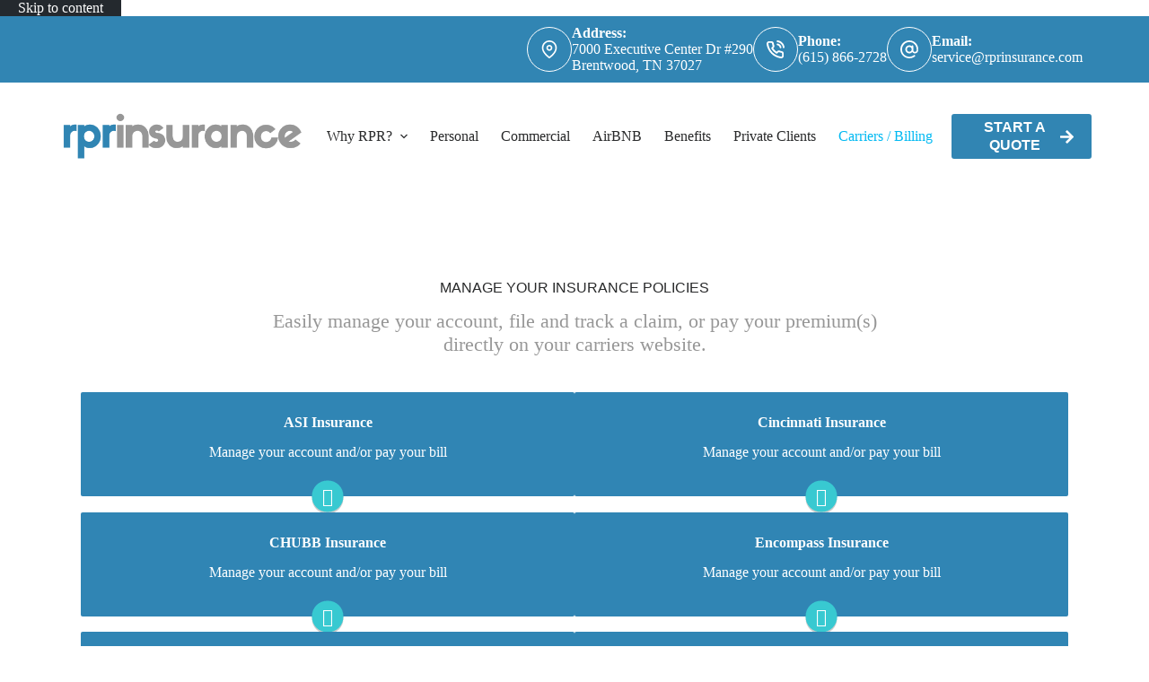

--- FILE ---
content_type: text/html; charset=UTF-8
request_url: https://www.rprinsurance.com/billing-claims/
body_size: 15520
content:
<!doctype html>
<html lang="en-US">
<head>
	
	<meta charset="UTF-8">
<script>
var gform;gform||(document.addEventListener("gform_main_scripts_loaded",function(){gform.scriptsLoaded=!0}),document.addEventListener("gform/theme/scripts_loaded",function(){gform.themeScriptsLoaded=!0}),window.addEventListener("DOMContentLoaded",function(){gform.domLoaded=!0}),gform={domLoaded:!1,scriptsLoaded:!1,themeScriptsLoaded:!1,isFormEditor:()=>"function"==typeof InitializeEditor,callIfLoaded:function(o){return!(!gform.domLoaded||!gform.scriptsLoaded||!gform.themeScriptsLoaded&&!gform.isFormEditor()||(gform.isFormEditor()&&console.warn("The use of gform.initializeOnLoaded() is deprecated in the form editor context and will be removed in Gravity Forms 3.1."),o(),0))},initializeOnLoaded:function(o){gform.callIfLoaded(o)||(document.addEventListener("gform_main_scripts_loaded",()=>{gform.scriptsLoaded=!0,gform.callIfLoaded(o)}),document.addEventListener("gform/theme/scripts_loaded",()=>{gform.themeScriptsLoaded=!0,gform.callIfLoaded(o)}),window.addEventListener("DOMContentLoaded",()=>{gform.domLoaded=!0,gform.callIfLoaded(o)}))},hooks:{action:{},filter:{}},addAction:function(o,r,e,t){gform.addHook("action",o,r,e,t)},addFilter:function(o,r,e,t){gform.addHook("filter",o,r,e,t)},doAction:function(o){gform.doHook("action",o,arguments)},applyFilters:function(o){return gform.doHook("filter",o,arguments)},removeAction:function(o,r){gform.removeHook("action",o,r)},removeFilter:function(o,r,e){gform.removeHook("filter",o,r,e)},addHook:function(o,r,e,t,n){null==gform.hooks[o][r]&&(gform.hooks[o][r]=[]);var d=gform.hooks[o][r];null==n&&(n=r+"_"+d.length),gform.hooks[o][r].push({tag:n,callable:e,priority:t=null==t?10:t})},doHook:function(r,o,e){var t;if(e=Array.prototype.slice.call(e,1),null!=gform.hooks[r][o]&&((o=gform.hooks[r][o]).sort(function(o,r){return o.priority-r.priority}),o.forEach(function(o){"function"!=typeof(t=o.callable)&&(t=window[t]),"action"==r?t.apply(null,e):e[0]=t.apply(null,e)})),"filter"==r)return e[0]},removeHook:function(o,r,t,n){var e;null!=gform.hooks[o][r]&&(e=(e=gform.hooks[o][r]).filter(function(o,r,e){return!!(null!=n&&n!=o.tag||null!=t&&t!=o.priority)}),gform.hooks[o][r]=e)}});
</script>

	<meta name="viewport" content="width=device-width, initial-scale=1, maximum-scale=5, viewport-fit=cover">
	<link rel="profile" href="https://gmpg.org/xfn/11">

	<meta name="viewport" content="width=device-width, initial-scale=1.0">
<meta name='robots' content='index, follow, max-image-preview:large, max-snippet:-1, max-video-preview:-1' />

	<!-- This site is optimized with the Yoast SEO plugin v26.8 - https://yoast.com/product/yoast-seo-wordpress/ -->
	<title>Company Billing &amp; Claims Information | RPR Insurance</title><link rel="preload" href="https://www.rprinsurance.com/wp-content/uploads/sites/53/2019/02/rpr-original-logo.png" as="image" imagesrcset="https://www.rprinsurance.com/wp-content/uploads/sites/53/2019/02/rpr-original-logo.png 500w, https://www.rprinsurance.com/wp-content/uploads/sites/53/2019/02/rpr-original-logo-300x64.png 300w" imagesizes="(max-width: 500px) 100vw, 500px" fetchpriority="high"><link rel="preload" href="https://www.rprinsurance.com/wp-content/uploads/sites/53/2020/02/RPR-Logo-3.0-Established-April-2017.jpg" as="image" imagesrcset="https://www.rprinsurance.com/wp-content/uploads/sites/53/2020/02/RPR-Logo-3.0-Established-April-2017.jpg 600w, https://www.rprinsurance.com/wp-content/uploads/sites/53/2020/02/RPR-Logo-3.0-Established-April-2017-300x125.jpg 300w" imagesizes="(max-width: 600px) 100vw, 600px" fetchpriority="high"><link rel="preload" href="https://www.rprinsurance.com/wp-content/cache/perfmatters/www.rprinsurance.com/css/page-39.used.css?ver=1711736472" as="style" /><link rel="stylesheet" id="perfmatters-used-css" href="https://www.rprinsurance.com/wp-content/cache/perfmatters/www.rprinsurance.com/css/page-39.used.css?ver=1711736472" media="all" />
	<meta name="description" content="We work with several top insurance agencies. Please see their Billing &amp; Claims information if you chose to contact them directly. Call us with any questions" />
	<link rel="canonical" href="https://www.rprinsurance.com/billing-claims/" />
	<meta property="og:locale" content="en_US" />
	<meta property="og:type" content="article" />
	<meta property="og:title" content="Company Billing &amp; Claims Information | RPR Insurance" />
	<meta property="og:description" content="We work with several top insurance agencies. Please see their Billing &amp; Claims information if you chose to contact them directly. Call us with any questions" />
	<meta property="og:url" content="https://www.rprinsurance.com/billing-claims/" />
	<meta property="og:site_name" content="RPR Insurance" />
	<meta property="article:publisher" content="http://www.facebook.com/rprinsurance.com" />
	<meta property="article:modified_time" content="2023-02-23T02:25:09+00:00" />
	<meta property="og:image" content="https://www.rprinsurance.com/wp-content/uploads/sites/53/2019/03/rpr-debug.png" />
	<meta property="og:image:width" content="1496" />
	<meta property="og:image:height" content="894" />
	<meta property="og:image:type" content="image/png" />
	<meta name="twitter:card" content="summary_large_image" />
	<script type="application/ld+json" class="yoast-schema-graph">{"@context":"https://schema.org","@graph":[{"@type":"WebPage","@id":"https://www.rprinsurance.com/billing-claims/","url":"https://www.rprinsurance.com/billing-claims/","name":"Company Billing & Claims Information | RPR Insurance","isPartOf":{"@id":"https://www.rprinsurance.com/#website"},"primaryImageOfPage":{"@id":"https://www.rprinsurance.com/billing-claims/#primaryimage"},"image":{"@id":"https://www.rprinsurance.com/billing-claims/#primaryimage"},"thumbnailUrl":"","datePublished":"2016-02-07T21:12:22+00:00","dateModified":"2023-02-23T02:25:09+00:00","description":"We work with several top insurance agencies. Please see their Billing & Claims information if you chose to contact them directly. Call us with any questions","breadcrumb":{"@id":"https://www.rprinsurance.com/billing-claims/#breadcrumb"},"inLanguage":"en-US","potentialAction":[{"@type":"ReadAction","target":["https://www.rprinsurance.com/billing-claims/"]}]},{"@type":"ImageObject","inLanguage":"en-US","@id":"https://www.rprinsurance.com/billing-claims/#primaryimage","url":"","contentUrl":""},{"@type":"BreadcrumbList","@id":"https://www.rprinsurance.com/billing-claims/#breadcrumb","itemListElement":[{"@type":"ListItem","position":1,"name":"Home","item":"https://www.rprinsurance.com/"},{"@type":"ListItem","position":2,"name":"Billing &#038; Claims"}]},{"@type":"WebSite","@id":"https://www.rprinsurance.com/#website","url":"https://www.rprinsurance.com/","name":"RPR Insurance","description":"Brentwood, Tennessee Insurance Agency","publisher":{"@id":"https://www.rprinsurance.com/#organization"},"potentialAction":[{"@type":"SearchAction","target":{"@type":"EntryPoint","urlTemplate":"https://www.rprinsurance.com/?s={search_term_string}"},"query-input":{"@type":"PropertyValueSpecification","valueRequired":true,"valueName":"search_term_string"}}],"inLanguage":"en-US"},{"@type":"Organization","@id":"https://www.rprinsurance.com/#organization","name":"RPR Insurance","url":"https://www.rprinsurance.com/","logo":{"@type":"ImageObject","inLanguage":"en-US","@id":"https://www.rprinsurance.com/#/schema/logo/image/","url":"https://www.rprinsurance.com/wp-content/uploads/sites/53/2019/02/rpr-new-logo-with-shadow.png","contentUrl":"https://www.rprinsurance.com/wp-content/uploads/sites/53/2019/02/rpr-new-logo-with-shadow.png","width":475,"height":100,"caption":"RPR Insurance"},"image":{"@id":"https://www.rprinsurance.com/#/schema/logo/image/"},"sameAs":["http://www.facebook.com/rprinsurance.com"]}]}</script>
	<!-- / Yoast SEO plugin. -->



<link rel='dns-prefetch' href='//maxcdn.bootstrapcdn.com' />

<link rel="preload" href="https://www.rprinsurance.com/wp-content/plugins/bb-plugin/fonts/fontawesome/5.15.4/webfonts/fa-solid-900.woff2" as="font" type="font/woff2" crossorigin="anonymous">
<style id='wp-img-auto-sizes-contain-inline-css'>
img:is([sizes=auto i],[sizes^="auto," i]){contain-intrinsic-size:3000px 1500px}
/*# sourceURL=wp-img-auto-sizes-contain-inline-css */
</style>
<link rel="stylesheet" id="blocksy-dynamic-global-css" media="all" data-pmdelayedstyle="https://www.rprinsurance.com/wp-content/uploads/sites/53/blocksy/css/global.css?ver=74375">
<link rel="stylesheet" id="wp-block-library-css" media="all" data-pmdelayedstyle="https://www.rprinsurance.com/wp-includes/css/dist/block-library/style.min.css?ver=6.9">
<style id='safe-svg-svg-icon-style-inline-css'>
.safe-svg-cover{text-align:center}.safe-svg-cover .safe-svg-inside{display:inline-block;max-width:100%}.safe-svg-cover svg{fill:currentColor;height:100%;max-height:100%;max-width:100%;width:100%}

/*# sourceURL=https://www.rprinsurance.com/wp-content/plugins/safe-svg/dist/safe-svg-block-frontend.css */
</style>
<link rel="stylesheet" id="wp-components-css" media="all" data-pmdelayedstyle="https://www.rprinsurance.com/wp-includes/css/dist/components/style.min.css?ver=6.9">
<link rel="stylesheet" id="wp-preferences-css" media="all" data-pmdelayedstyle="https://www.rprinsurance.com/wp-includes/css/dist/preferences/style.min.css?ver=6.9">
<link rel="stylesheet" id="wp-block-editor-css" media="all" data-pmdelayedstyle="https://www.rprinsurance.com/wp-includes/css/dist/block-editor/style.min.css?ver=6.9">
<link rel="stylesheet" id="popup-maker-block-library-style-css" media="all" data-pmdelayedstyle="https://www.rprinsurance.com/wp-content/plugins/popup-maker/dist/packages/block-library-style.css?ver=dbea705cfafe089d65f1">
<link rel="stylesheet" id="ultimate-icons-css" media="all" data-pmdelayedstyle="https://www.rprinsurance.com/wp-content/cache/perfmatters/www.rprinsurance.com/minify/d4f23d9ff332.style.min.css?ver=2.10.0.5">
<link rel="stylesheet" id="font-awesome-5-css" media="all" data-pmdelayedstyle="https://www.rprinsurance.com/wp-content/plugins/bb-plugin/fonts/fontawesome/5.15.4/css/all.min.css?ver=2.10.0.5">
<link rel="stylesheet" id="font-awesome-css" media="all" data-pmdelayedstyle="https://www.rprinsurance.com/wp-content/plugins/bb-plugin/fonts/fontawesome/5.15.4/css/v4-shims.min.css?ver=2.10.0.5">
<link rel="stylesheet" id="fl-builder-layout-39-css" media="all" data-pmdelayedstyle="https://www.rprinsurance.com/wp-content/uploads/sites/53/bb-plugin/cache/39-layout.css?ver=3e3cf7c8f785c10beed79f6b6c5da525">
<link rel="stylesheet" id="social-reels-css" media="all" data-pmdelayedstyle="https://www.rprinsurance.com/wp-content/cache/perfmatters/www.rprinsurance.com/minify/6b36e25ed877.social-reels-public.min.css?ver=1.0.14">
<link rel='stylesheet' id='social-reels-fonts-css' href='https://www.rprinsurance.com/wp-content/cache/perfmatters/www.rprinsurance.com/fonts/5b0ae73b4f4b.google-fonts.min.css' media='all' />
<link rel="stylesheet" id="conversion-cards-style-css" media="all" data-pmdelayedstyle="https://www.rprinsurance.com/wp-content/cache/perfmatters/www.rprinsurance.com/minify/654d5a8eb9b3.frontend.min.css?ver=1.1.1">
<link rel="stylesheet" id="fl-builder-layout-bundle-5a2357600487c089d9cc74b127eb7581-css" media="all" data-pmdelayedstyle="https://www.rprinsurance.com/wp-content/cache/perfmatters/www.rprinsurance.com/minify/4b7bc10f81e7.5a2357600487c089d9cc74b127eb7581-layout-bundle.min.css?ver=2.10.0.5-1.5.2.1">
<link rel='stylesheet' id='blocksy-fonts-font-source-google-css' href='https://www.rprinsurance.com/wp-content/cache/perfmatters/www.rprinsurance.com/fonts/b70621aa0e6f.google-fonts.min.css' media='all' />
<link rel="stylesheet" id="ct-main-styles-css" media="all" data-pmdelayedstyle="https://www.rprinsurance.com/wp-content/themes/blocksy/static/bundle/main.min.css?ver=2.1.25">
<link rel="stylesheet" id="ct-beaver-styles-css" media="all" data-pmdelayedstyle="https://www.rprinsurance.com/wp-content/themes/blocksy/static/bundle/beaver.min.css?ver=2.1.25">
<link rel="stylesheet" id="font-awesome-4-css" media="all" data-pmdelayedstyle="https://maxcdn.bootstrapcdn.com/font-awesome/4.7.0/css/font-awesome.min.css?ver=4.7.0">
<link rel="stylesheet" id="ae-mobile-bar-css" media="all" data-pmdelayedstyle="https://www.rprinsurance.com/wp-content/cache/perfmatters/www.rprinsurance.com/minify/4e40ea3b7025.mobile-bar.min.css?ver=1.1.1">
<link rel='stylesheet' id='fl-builder-google-fonts-ffdd8564e5b1c7b25c22d62d30f5d288-css' href='https://www.rprinsurance.com/wp-content/cache/perfmatters/www.rprinsurance.com/fonts/7e60833cafcf.google-fonts.min.css' media='all' />
<script src="https://www.rprinsurance.com/wp-includes/js/jquery/jquery.min.js?ver=3.7.1" id="jquery-core-js"></script>
<script src="https://www.rprinsurance.com/wp-content/cache/perfmatters/www.rprinsurance.com/minify/c9f9478e656d.social-reels-public.min.js?ver=1.0.14" id="social-reels-js" type="pmdelayedscript" data-cfasync="false" data-no-optimize="1" data-no-defer="1" data-no-minify="1"></script>
		<style type="text/css">
			@media all and (max-width: 900px) { body { padding-bottom: 52px; } }/* if weird layout, delete this media query */
							.mobile-bar { background-color: #3085b4; }
						.mobile-bar .mobile-bar-item { width: 25%; }
							.mobile-bar .mobile-bar-name, .mobile-bar .mobile-bar-name:hover { color: #ffffff; }
										.mobile-bar .mobile-bar-item, .mobile-bar .mobile-bar-item:hover { color: #ffffff; }
					</style>
		<noscript><link rel="stylesheet" type="text/css" data-pmdelayedstyle="https://www.rprinsurance.com/wp-content/themes/blocksy/static/bundle/no-scripts.min.css"></noscript>
<!-- Global site tag (gtag.js) - Google Analytics -->
<script async src="https://www.googletagmanager.com/gtag/js?id=UA-73537931-1" type="pmdelayedscript" data-cfasync="false" data-no-optimize="1" data-no-defer="1" data-no-minify="1"></script>
<script type="pmdelayedscript" data-cfasync="false" data-no-optimize="1" data-no-defer="1" data-no-minify="1">
window.dataLayer = window.dataLayer || [];
function gtag(){dataLayer.push(arguments);}
gtag('js', new Date());

gtag('config', 'UA-73537931-1');
</script><link rel="icon" href="https://www.rprinsurance.com/wp-content/uploads/sites/53/2019/02/rpr-logo.png" sizes="32x32" />
<link rel="icon" href="https://www.rprinsurance.com/wp-content/uploads/sites/53/2019/02/rpr-logo.png" sizes="192x192" />
<link rel="apple-touch-icon" href="https://www.rprinsurance.com/wp-content/uploads/sites/53/2019/02/rpr-logo.png" />
<meta name="msapplication-TileImage" content="https://www.rprinsurance.com/wp-content/uploads/sites/53/2019/02/rpr-logo.png" />
<noscript><style>.perfmatters-lazy[data-src]{display:none !important;}</style></noscript><style>.perfmatters-lazy-youtube{position:relative;width:100%;max-width:100%;height:0;padding-bottom:56.23%;overflow:hidden}.perfmatters-lazy-youtube img{position:absolute;top:0;right:0;bottom:0;left:0;display:block;width:100%;max-width:100%;height:auto;margin:auto;border:none;cursor:pointer;transition:.5s all;-webkit-transition:.5s all;-moz-transition:.5s all}.perfmatters-lazy-youtube img:hover{-webkit-filter:brightness(75%)}.perfmatters-lazy-youtube .play{position:absolute;top:50%;left:50%;right:auto;width:68px;height:48px;margin-left:-34px;margin-top:-24px;background:url(https://www.rprinsurance.com/wp-content/plugins/perfmatters/img/youtube.svg) no-repeat;background-position:center;background-size:cover;pointer-events:none;filter:grayscale(1)}.perfmatters-lazy-youtube:hover .play{filter:grayscale(0)}.perfmatters-lazy-youtube iframe{position:absolute;top:0;left:0;width:100%;height:100%;z-index:99}.wp-has-aspect-ratio .wp-block-embed__wrapper{position:relative;}.wp-has-aspect-ratio .perfmatters-lazy-youtube{position:absolute;top:0;right:0;bottom:0;left:0;width:100%;height:100%;padding-bottom:0}.perfmatters-lazy.pmloaded,.perfmatters-lazy.pmloaded>img,.perfmatters-lazy>img.pmloaded,.perfmatters-lazy[data-ll-status=entered]{animation:500ms pmFadeIn}@keyframes pmFadeIn{0%{opacity:0}100%{opacity:1}}body .perfmatters-lazy-css-bg:not([data-ll-status=entered]),body .perfmatters-lazy-css-bg:not([data-ll-status=entered]) *,body .perfmatters-lazy-css-bg:not([data-ll-status=entered])::before,body .perfmatters-lazy-css-bg:not([data-ll-status=entered])::after,body .perfmatters-lazy-css-bg:not([data-ll-status=entered]) *::before,body .perfmatters-lazy-css-bg:not([data-ll-status=entered]) *::after{background-image:none!important;will-change:transform;transition:opacity 0.025s ease-in,transform 0.025s ease-in!important;}</style>	</head>


<body class="wp-singular page-template-default page page-id-39 wp-custom-logo wp-embed-responsive wp-theme-blocksy fl-builder fl-builder-2-10-0-5 fl-themer-1-5-2-1 fl-no-js fl-theme-builder-singular fl-theme-builder-singular-single-page-post" data-link="type-2" data-prefix="single_page" data-header="type-1" data-footer="type-1" itemscope="itemscope" itemtype="https://schema.org/WebPage">

<a class="skip-link screen-reader-text" href="#main">Skip to content</a><div class="ct-drawer-canvas" data-location="start"><div id="offcanvas" class="ct-panel ct-header" data-behaviour="right-side" role="dialog" aria-label="Offcanvas modal" inert=""><div class="ct-panel-inner">
		<div class="ct-panel-actions">
			
			<button class="ct-toggle-close" data-type="type-1" aria-label="Close drawer">
				<svg class="ct-icon" width="12" height="12" viewBox="0 0 15 15"><path d="M1 15a1 1 0 01-.71-.29 1 1 0 010-1.41l5.8-5.8-5.8-5.8A1 1 0 011.7.29l5.8 5.8 5.8-5.8a1 1 0 011.41 1.41l-5.8 5.8 5.8 5.8a1 1 0 01-1.41 1.41l-5.8-5.8-5.8 5.8A1 1 0 011 15z"/></svg>
			</button>
		</div>
		<div class="ct-panel-content" data-device="desktop"><div class="ct-panel-content-inner"></div></div><div class="ct-panel-content" data-device="mobile"><div class="ct-panel-content-inner">
<nav
	class="mobile-menu menu-container has-submenu"
	data-id="mobile-menu" data-interaction="click" data-toggle-type="type-1" data-submenu-dots="yes"	aria-label="Header Navigation">

	<ul id="menu-header-navigation-1" class=""><li class="menu-item menu-item-type-post_type menu-item-object-page menu-item-has-children menu-item-19310"><span class="ct-sub-menu-parent"><a href="https://www.rprinsurance.com/about/" class="ct-menu-link">Why RPR?</a><button class="ct-toggle-dropdown-mobile" aria-label="Expand dropdown menu" aria-haspopup="true" aria-expanded="false"><svg class="ct-icon toggle-icon-1" width="15" height="15" viewBox="0 0 15 15" aria-hidden="true"><path d="M3.9,5.1l3.6,3.6l3.6-3.6l1.4,0.7l-5,5l-5-5L3.9,5.1z"/></svg></button></span>
<ul class="sub-menu">
	<li class="menu-item menu-item-type-post_type menu-item-object-page menu-item-19286"><a href="https://www.rprinsurance.com/about/" class="ct-menu-link">About Us</a></li>
	<li class="menu-item menu-item-type-post_type menu-item-object-page menu-item-privacy-policy menu-item-19289"><a rel="privacy-policy" href="https://www.rprinsurance.com/privacy/" class="ct-menu-link">Our Privacy Policy</a></li>
</ul>
</li>
<li class="menu-item menu-item-type-post_type menu-item-object-page menu-item-19587"><a href="https://www.rprinsurance.com/personal/" class="ct-menu-link">Personal</a></li>
<li class="menu-item menu-item-type-post_type menu-item-object-page menu-item-19586"><a href="https://www.rprinsurance.com/business/" class="ct-menu-link">Commercial</a></li>
<li class="menu-item menu-item-type-post_type menu-item-object-page menu-item-29191"><a href="https://www.rprinsurance.com/airbnb/" class="ct-menu-link">AirBNB</a></li>
<li class="menu-item menu-item-type-post_type menu-item-object-page menu-item-29192"><a href="https://www.rprinsurance.com/life/" class="ct-menu-link">Benefits</a></li>
<li class="menu-item menu-item-type-post_type menu-item-object-page menu-item-29073"><a href="https://www.rprinsurance.com/rpr-insurance/" class="ct-menu-link">Private Clients</a></li>
<li class="menu-item menu-item-type-post_type menu-item-object-page current-menu-item page_item page-item-39 current_page_item menu-item-28941"><a href="https://www.rprinsurance.com/billing-claims/" aria-current="page" class="ct-menu-link">Carriers / Billing &#038; Claims</a></li>
<li class="menu-item menu-item-type-post_type menu-item-object-page menu-item-19288"><a href="https://www.rprinsurance.com/contact/" class="ct-menu-link">Contact</a></li>
</ul></nav>

</div></div></div></div></div>
<div id="main-container">
	<header id="header" class="ct-header" data-id="type-1" itemscope="" itemtype="https://schema.org/WPHeader"><div data-device="desktop"><div data-row="top" data-column-set="1"><div class="ct-container"><div data-column="end" data-placements="1"><div data-items="primary"><div class="ct-contact-info" data-id="contacts">
		<ul data-icons-type="rounded:outline">
											<li class="">
					<span class="ct-icon-container"><svg aria-hidden="true" width='15' height='15' viewBox='0 0 15 15'><path d='M7.5,0C4.05365,0,1.25,2.80365,1.25,6.25c0,4.65576,5.66223,8.4845,5.90332,8.64502.10498.07019.22583.10498.34668.10498s.2417-.03479.34668-.10498c.24109-.16052,5.90332-3.98926,5.90332-8.64502,0-3.44635-2.80396-6.25-6.25-6.25ZM7.5,13.60657c-1.18561-.87952-5-3.97339-5-7.35657C2.5,3.49304,4.74304,1.25,7.5,1.25s5,2.24304,5,5c0,3.38318-3.81409,6.47705-5,7.35657ZM7.5,3.75c-1.37848,0-2.5,1.12152-2.5,2.5,0,1.37878,1.12152,2.5,2.5,2.5,1.37878,0,2.5-1.12122,2.5-2.5,0-1.37848-1.12122-2.5-2.5-2.5ZM7.5,7.5c-.68939,0-1.25-.56061-1.25-1.25s.56061-1.25,1.25-1.25c.68909,0,1.25.56061,1.25,1.25s-.56091,1.25-1.25,1.25Z'/></svg></span>
											<div class="contact-info">
															<span class="contact-title">
									Address:								</span>
							
															<span class="contact-text">
									
									7000 Executive Center Dr #290<br/>Brentwood, TN 37027
																	</span>
													</div>
									</li>
											<li class="">
					<span class="ct-icon-container"><svg aria-hidden="true" width='15' height='15' viewBox='0 0 15 15'><path d='M12.3 15h-.2c-2.1-.2-4.1-1-5.9-2.1-1.6-1-3.1-2.5-4.1-4.1C1 7 .2 5 0 2.9-.1 1.8.7.8 1.8.7H4c1 0 1.9.7 2 1.7.1.6.2 1.1.4 1.7.3.7.1 1.6-.5 2.1l-.4.4c.7 1.1 1.7 2.1 2.9 2.9l.4-.5c.6-.6 1.4-.7 2.1-.5.6.3 1.1.4 1.7.5 1 .1 1.8 1 1.7 2v2c0 .5-.2 1-.6 1.4-.3.4-.8.6-1.4.6zM4 2.1H2c-.2 0-.3.1-.4.2-.1.1-.1.3-.1.4.2 1.9.8 3.7 1.8 5.3.9 1.5 2.2 2.7 3.7 3.7 1.6 1 3.4 1.7 5.3 1.9.2 0 .3-.1.4-.2.1-.1.2-.2.2-.4v-2c0-.3-.2-.5-.5-.6-.7-.1-1.3-.3-2-.5-.2-.1-.4 0-.6.1l-.8.9c-.2.2-.6.3-.9.1C6.4 10 5 8.6 4 6.9c-.2-.3-.1-.7.1-.9l.8-.8c.2-.2.2-.4.1-.6-.2-.6-.4-1.3-.5-2 0-.3-.2-.5-.5-.5zm7.7 4.5c-.4 0-.7-.2-.7-.6-.2-1-1-1.8-2-2-.4 0-.7-.4-.6-.8.1-.4.5-.7.9-.6 1.6.3 2.8 1.5 3.1 3.1.1.4-.2.8-.6.9h-.1zm2.6 0c-.4 0-.7-.3-.7-.6-.3-2.4-2.2-4.3-4.6-4.5-.4-.1-.7-.5-.6-.9 0-.4.4-.6.8-.6 3.1.3 5.4 2.7 5.8 5.8 0 .4-.3.7-.7.8z'/></svg></span>
											<div class="contact-info">
															<span class="contact-title">
									Phone:								</span>
							
															<span class="contact-text">
																			<a href="tel:(615)%20866-2728" >
									
									(615) 866-2728
																			</a>
																	</span>
													</div>
									</li>
											<li class="">
					<span class="ct-icon-container"><svg aria-hidden="true" width='15' height='15' viewBox='0 0 15 15'><path d='M12.8 2.2C11.4.8 9.5 0 7.5 0S3.6.8 2.2 2.2C.8 3.6 0 5.5 0 7.5 0 11.6 3.4 15 7.5 15c1.6 0 3.3-.5 4.6-1.5.3-.2.4-.7.1-1-.2-.3-.7-.4-1-.1-1.1.8-2.4 1.3-3.7 1.3-3.4 0-6.1-2.8-6.1-6.1 0-1.6.6-3.2 1.8-4.3C4.3 2 5.9 1.4 7.5 1.4c1.6 0 3.2.6 4.3 1.8 1.2 1.2 1.8 2.7 1.8 4.3v.7c0 .8-.6 1.4-1.4 1.4s-1.4-.6-1.4-1.4V4.8c0-.4-.3-.7-.7-.7-.4 0-.7.3-.7.7-.4-.4-1.1-.7-1.9-.7-1.9 0-3.4 1.5-3.4 3.4s1.5 3.4 3.4 3.4c1 0 1.9-.5 2.5-1.2.5.7 1.3 1.2 2.2 1.2 1.5 0 2.7-1.2 2.7-2.7v-.7c.1-2-.7-3.9-2.1-5.3zM7.5 9.5c-1.1 0-2-.9-2-2s.9-2 2-2 2 .9 2 2-.9 2-2 2z'/></svg></span>
											<div class="contact-info">
															<span class="contact-title">
									Email:								</span>
							
															<span class="contact-text">
																			<a href="mailto:&#115;&#101;rvi&#099;e&#064;rp&#114;i&#110;suran&#099;e.&#099;&#111;&#109;" >
									
									s&#101;&#114;&#118;&#105;c&#101;&#64;r&#112;rinsuran&#99;e.&#99;&#111;&#109; 
																			</a>
																	</span>
													</div>
									</li>
					</ul>

		</div></div></div></div></div><div data-row="middle" data-column-set="2"><div class="ct-container"><div data-column="start" data-placements="1"><div data-items="primary">
<div	class="site-branding"
	data-id="logo"		itemscope="itemscope" itemtype="https://schema.org/Organization">

			<a href="https://www.rprinsurance.com/" class="site-logo-container" rel="home" itemprop="url" ><img data-perfmatters-preload width="500" height="107" src="https://www.rprinsurance.com/wp-content/uploads/sites/53/2019/02/rpr-original-logo.png" class="default-logo" alt="logo" decoding="async" fetchpriority="high" srcset="https://www.rprinsurance.com/wp-content/uploads/sites/53/2019/02/rpr-original-logo.png 500w, https://www.rprinsurance.com/wp-content/uploads/sites/53/2019/02/rpr-original-logo-300x64.png 300w" sizes="(max-width: 500px) 100vw, 500px"></a>	
	</div>

</div></div><div data-column="end" data-placements="1"><div data-items="primary">
<nav
	id="header-menu-1"
	class="header-menu-1 menu-container"
	data-id="menu" data-interaction="hover"	data-menu="type-1"
	data-dropdown="type-1:simple"		data-responsive="no"	itemscope="" itemtype="https://schema.org/SiteNavigationElement"	aria-label="Header Navigation">

	<ul id="menu-header-navigation" class="menu"><li id="menu-item-19310" class="menu-item menu-item-type-post_type menu-item-object-page menu-item-has-children menu-item-19310 animated-submenu-block"><a href="https://www.rprinsurance.com/about/" class="ct-menu-link">Why RPR?<span class="ct-toggle-dropdown-desktop"><svg class="ct-icon" width="8" height="8" viewBox="0 0 15 15" aria-hidden="true"><path d="M2.1,3.2l5.4,5.4l5.4-5.4L15,4.3l-7.5,7.5L0,4.3L2.1,3.2z"/></svg></span></a><button class="ct-toggle-dropdown-desktop-ghost" aria-label="Expand dropdown menu" aria-haspopup="true" aria-expanded="false"></button>
<ul class="sub-menu">
	<li id="menu-item-19286" class="menu-item menu-item-type-post_type menu-item-object-page menu-item-19286"><a href="https://www.rprinsurance.com/about/" class="ct-menu-link">About Us</a></li>
	<li id="menu-item-19289" class="menu-item menu-item-type-post_type menu-item-object-page menu-item-privacy-policy menu-item-19289"><a rel="privacy-policy" href="https://www.rprinsurance.com/privacy/" class="ct-menu-link">Our Privacy Policy</a></li>
</ul>
</li>
<li id="menu-item-19587" class="menu-item menu-item-type-post_type menu-item-object-page menu-item-19587"><a href="https://www.rprinsurance.com/personal/" class="ct-menu-link">Personal</a></li>
<li id="menu-item-19586" class="menu-item menu-item-type-post_type menu-item-object-page menu-item-19586"><a href="https://www.rprinsurance.com/business/" class="ct-menu-link">Commercial</a></li>
<li id="menu-item-29191" class="menu-item menu-item-type-post_type menu-item-object-page menu-item-29191"><a href="https://www.rprinsurance.com/airbnb/" class="ct-menu-link">AirBNB</a></li>
<li id="menu-item-29192" class="menu-item menu-item-type-post_type menu-item-object-page menu-item-29192"><a href="https://www.rprinsurance.com/life/" class="ct-menu-link">Benefits</a></li>
<li id="menu-item-29073" class="menu-item menu-item-type-post_type menu-item-object-page menu-item-29073"><a href="https://www.rprinsurance.com/rpr-insurance/" class="ct-menu-link">Private Clients</a></li>
<li id="menu-item-28941" class="menu-item menu-item-type-post_type menu-item-object-page current-menu-item page_item page-item-39 current_page_item menu-item-28941"><a href="https://www.rprinsurance.com/billing-claims/" aria-current="page" class="ct-menu-link">Carriers / Billing &#038; Claims</a></li>
<li id="menu-item-19288" class="menu-item menu-item-type-post_type menu-item-object-page menu-item-19288"><a href="https://www.rprinsurance.com/contact/" class="ct-menu-link">Contact</a></li>
</ul></nav>


<div
	class="ct-header-cta"
	data-id="button">
	<a
		href="/quotes/"
		class="ct-button"
		data-size="medium" aria-label="Start A Quote">
		Start A Quote<svg class="ct-icon" width="20" height="20" viewBox="0,0,448,512"><path d="M190.5 66.9l22.2-22.2c9.4-9.4 24.6-9.4 33.9 0L441 239c9.4 9.4 9.4 24.6 0 33.9L246.6 467.3c-9.4 9.4-24.6 9.4-33.9 0l-22.2-22.2c-9.5-9.5-9.3-25 .4-34.3L311.4 296H24c-13.3 0-24-10.7-24-24v-32c0-13.3 10.7-24 24-24h287.4L190.9 101.2c-9.8-9.3-10-24.8-.4-34.3z" /></svg>	</a>
</div>
</div></div></div></div></div><div data-device="mobile"><div data-row="middle" data-column-set="2"><div class="ct-container"><div data-column="start" data-placements="1"><div data-items="primary">
<div	class="site-branding"
	data-id="logo"		>

			<a href="https://www.rprinsurance.com/" class="site-logo-container" rel="home" itemprop="url" ><img width="500" height="107" src="https://www.rprinsurance.com/wp-content/uploads/sites/53/2019/02/rpr-original-logo.png" class="default-logo" alt="logo" decoding="async" srcset="https://www.rprinsurance.com/wp-content/uploads/sites/53/2019/02/rpr-original-logo.png 500w, https://www.rprinsurance.com/wp-content/uploads/sites/53/2019/02/rpr-original-logo-300x64.png 300w" sizes="(max-width: 500px) 100vw, 500px" /></a>	
	</div>

</div></div><div data-column="end" data-placements="1"><div data-items="primary">
<button
	class="ct-header-trigger ct-toggle "
	data-toggle-panel="#offcanvas"
	aria-controls="offcanvas"
	data-design="simple"
	data-label="right"
	aria-label="Menu"
	data-id="trigger">

	<span class="ct-label ct-hidden-sm ct-hidden-md ct-hidden-lg" aria-hidden="true">Menu</span>

	<svg class="ct-icon" width="18" height="14" viewBox="0 0 18 14" data-type="type-3" aria-hidden="true">
		<rect y="0.00" width="18" height="1.7" rx="1"/>
		<rect y="6.15" width="18" height="1.7" rx="1"/>
		<rect y="12.3" width="18" height="1.7" rx="1"/>
	</svg></button>
</div></div></div></div></div></header>
	<main id="main" class="site-main hfeed">

		
	<div
		class="ct-container-full"
				data-content="normal"		>

		
		
	<article
		id="post-39"
		class="post-39 page type-page status-publish has-post-thumbnail hentry">

		
		
		
		<div class="entry-content is-layout-constrained">
			<div class="fl-builder-content fl-builder-content-39 fl-builder-content-primary fl-builder-global-templates-locked" data-post-id="39"><div class="fl-row fl-row-fixed-width fl-row-bg-none fl-node-5bfee9b8d374c fl-row-default-height fl-row-align-center" data-node="5bfee9b8d374c">
	<div class="fl-row-content-wrap">
								<div class="fl-row-content fl-row-fixed-width fl-node-content">
		
<div class="fl-col-group fl-node-5bfee9b8d374f" data-node="5bfee9b8d374f">
			<div class="fl-col fl-node-5bfee9b8d3750 fl-col-bg-color" data-node="5bfee9b8d3750">
	<div class="fl-col-content fl-node-content"><div class="fl-module fl-module-uabb-heading fl-node-5bfee9b8d3751" data-node="5bfee9b8d3751">
	<div class="fl-module-content fl-node-content">
		
<div class="uabb-module-content uabb-heading-wrapper uabb-heading-align-center ">
	
	
	<h2 class="uabb-heading">
				<span class="uabb-heading-text">MANAGE YOUR INSURANCE POLICIES</span>
			</h2>
					<div class="uabb-subheading uabb-text-editor">
			<p><span style="font-size: 22px">Easily manage your account, file and track a claim, or pay your premium(s)</span></p><p><span style="font-size: 22px"> directly on your carriers website.</span></p>	</div>
			</div>
	</div>
</div>
</div>
</div>
	</div>

<div class="fl-col-group fl-node-5bfee9b8d3752" data-node="5bfee9b8d3752">
			<div class="fl-col fl-node-5bfee9b8d3753 fl-col-bg-color fl-col-small" data-node="5bfee9b8d3753">
	<div class="fl-col-content fl-node-content"><div class="fl-module fl-module-slide-box fl-node-5c75b01e70a1e" data-node="5c75b01e70a1e">
	<div class="fl-module-content fl-node-content">
		<div class="uabb-module-content uabb-slide-box-wrap">
	<div class="uabb-slide-type uabb-style2" data-style="style2">
		<div id="uabb-slide-box-wrap-5c75b01e70a1e" class="uabb-slide-box">
			<div class="uabb-slide-face uabb-slide-front uabb-slide-none-above-title">
				<div class="uabb-slide-box-section "><!-- Inline Block Space Fix
										--><div class="uabb-slide-front-right-text"><!-- Inline Block Space Fix
																			--><h3 class="uabb-slide-face-text-title">ASI Insurance</h3><!-- Inline Block Space Fix
																									--><div class="uabb-slide-box-section-content uabb-text-editor">
								<p>Manage your account and/or pay your bill</p>							</div><!-- Inline Block Space Fix
											--></div><!-- Inline Block Space Fix
										--><div class="uabb-slide-dropdown"><span class="uabb-icon-wrap">
                        <span class="uabb-icon">
                            <i class="fas fa-angle-down"></i>
                        </span>
                    </span></div><!-- Inline Block Space Fix
				--></div>

				<!-- Overlay for Style 1 -->
				
			</div><!-- END .front -->
			<div class="uabb-slide-face uabb-slide-down">
				<div class="uabb-slide-box-section- ">
									<h3 class="uabb-slide-back-text-title">ASI Billing &amp; Account Management</h3>
										<div class="uabb-slide-down-box-section-content uabb-text-editor">
						<p>You may be prompted to login directly to ASI's online portal. If you don't have a login, you can easily create one.</p>					</div>
										
<div class="uabb-module-content uabb-button-wrap uabb-creative-button-wrap uabb-button-width-auto uabb-creative-button-width-auto uabb-button-center uabb-creative-button-center uabb-button-reponsive-center uabb-creative-button-reponsive-center">
			<a href="https://auth.americanstrategic.com/core/login?signin=edd20abbdd1b93de9f35d16b688acae8" title="Visit ASI" target="_blank" rel="noopener" class="uabb-button  uabb-creative-button uabb-creative-flat-btn  uabb-none-btn  "  role="button" aria-label="Visit ASI">
							<span class="uabb-button-text uabb-creative-button-text">Visit ASI</span>
							
						
		</a>
	</div>




				</div>
			</div>
		</div>
	</div>
</div>
	</div>
</div>
<div class="fl-module fl-module-slide-box fl-node-5c75b047d6d56" data-node="5c75b047d6d56">
	<div class="fl-module-content fl-node-content">
		<div class="uabb-module-content uabb-slide-box-wrap">
	<div class="uabb-slide-type uabb-style2" data-style="style2">
		<div id="uabb-slide-box-wrap-5c75b047d6d56" class="uabb-slide-box">
			<div class="uabb-slide-face uabb-slide-front uabb-slide-none-above-title">
				<div class="uabb-slide-box-section "><!-- Inline Block Space Fix
										--><div class="uabb-slide-front-right-text"><!-- Inline Block Space Fix
																			--><h3 class="uabb-slide-face-text-title">CHUBB Insurance</h3><!-- Inline Block Space Fix
																									--><div class="uabb-slide-box-section-content uabb-text-editor">
								<p>Manage your account and/or pay your bill</p>							</div><!-- Inline Block Space Fix
											--></div><!-- Inline Block Space Fix
										--><div class="uabb-slide-dropdown"><span class="uabb-icon-wrap">
                        <span class="uabb-icon">
                            <i class="fas fa-angle-down"></i>
                        </span>
                    </span></div><!-- Inline Block Space Fix
				--></div>

				<!-- Overlay for Style 1 -->
				
			</div><!-- END .front -->
			<div class="uabb-slide-face uabb-slide-down">
				<div class="uabb-slide-box-section- ">
									<h3 class="uabb-slide-back-text-title">CHUBB Billing &amp; Account Management</h3>
										<div class="uabb-slide-down-box-section-content uabb-text-editor">
						<p>You may be prompted to login directly to CHUBB's online portal. If you don't have a login, you can easily create one.</p>					</div>
										
<div class="uabb-module-content uabb-button-wrap uabb-creative-button-wrap uabb-button-width-auto uabb-creative-button-width-auto uabb-button-center uabb-creative-button-center uabb-button-reponsive-center uabb-creative-button-reponsive-center">
			<a href="https://www.chubb.com/us-en/" title="Visit CHUBB" target="_blank" rel="noopener" class="uabb-button  uabb-creative-button uabb-creative-flat-btn  uabb-none-btn  "  role="button" aria-label="Visit CHUBB">
							<span class="uabb-button-text uabb-creative-button-text">Visit CHUBB</span>
							
						
		</a>
	</div>




				</div>
			</div>
		</div>
	</div>
</div>
	</div>
</div>
<div class="fl-module fl-module-slide-box fl-node-5c75b04587312" data-node="5c75b04587312">
	<div class="fl-module-content fl-node-content">
		<div class="uabb-module-content uabb-slide-box-wrap">
	<div class="uabb-slide-type uabb-style2" data-style="style2">
		<div id="uabb-slide-box-wrap-5c75b04587312" class="uabb-slide-box">
			<div class="uabb-slide-face uabb-slide-front uabb-slide-none-above-title">
				<div class="uabb-slide-box-section "><!-- Inline Block Space Fix
										--><div class="uabb-slide-front-right-text"><!-- Inline Block Space Fix
																			--><h3 class="uabb-slide-face-text-title">Erie Insurance</h3><!-- Inline Block Space Fix
																									--><div class="uabb-slide-box-section-content uabb-text-editor">
								<p>Manage your account and/or pay your bill</p>							</div><!-- Inline Block Space Fix
											--></div><!-- Inline Block Space Fix
										--><div class="uabb-slide-dropdown"><span class="uabb-icon-wrap">
                        <span class="uabb-icon">
                            <i class="fas fa-angle-down"></i>
                        </span>
                    </span></div><!-- Inline Block Space Fix
				--></div>

				<!-- Overlay for Style 1 -->
				
			</div><!-- END .front -->
			<div class="uabb-slide-face uabb-slide-down">
				<div class="uabb-slide-box-section- ">
									<h3 class="uabb-slide-back-text-title">Erie Billing &amp; Account Management</h3>
										<div class="uabb-slide-down-box-section-content uabb-text-editor">
						<p>You may be prompted to login directly to Erie's online portal. If you don't have a login, you can easily create one.</p>					</div>
										
<div class="uabb-module-content uabb-button-wrap uabb-creative-button-wrap uabb-button-width-auto uabb-creative-button-width-auto uabb-button-center uabb-creative-button-center uabb-button-reponsive-center uabb-creative-button-reponsive-center">
			<a href="https://www.erieinsurance.com/" title="Visit Erie" target="_blank" rel="noopener" class="uabb-button  uabb-creative-button uabb-creative-flat-btn  uabb-none-btn  "  role="button" aria-label="Visit Erie">
							<span class="uabb-button-text uabb-creative-button-text">Visit Erie</span>
							
						
		</a>
	</div>




				</div>
			</div>
		</div>
	</div>
</div>
	</div>
</div>
<div class="fl-module fl-module-slide-box fl-node-5c75b042de898" data-node="5c75b042de898">
	<div class="fl-module-content fl-node-content">
		<div class="uabb-module-content uabb-slide-box-wrap">
	<div class="uabb-slide-type uabb-style2" data-style="style2">
		<div id="uabb-slide-box-wrap-5c75b042de898" class="uabb-slide-box">
			<div class="uabb-slide-face uabb-slide-front uabb-slide-none-above-title">
				<div class="uabb-slide-box-section "><!-- Inline Block Space Fix
										--><div class="uabb-slide-front-right-text"><!-- Inline Block Space Fix
																			--><h3 class="uabb-slide-face-text-title">Hanover Insurance</h3><!-- Inline Block Space Fix
																									--><div class="uabb-slide-box-section-content uabb-text-editor">
								<p>Manage your account and/or pay your bill</p>							</div><!-- Inline Block Space Fix
											--></div><!-- Inline Block Space Fix
										--><div class="uabb-slide-dropdown"><span class="uabb-icon-wrap">
                        <span class="uabb-icon">
                            <i class="fas fa-angle-down"></i>
                        </span>
                    </span></div><!-- Inline Block Space Fix
				--></div>

				<!-- Overlay for Style 1 -->
				
			</div><!-- END .front -->
			<div class="uabb-slide-face uabb-slide-down">
				<div class="uabb-slide-box-section- ">
									<h3 class="uabb-slide-back-text-title">Hanover Billing &amp; Account Management</h3>
										<div class="uabb-slide-down-box-section-content uabb-text-editor">
						<p>You may be prompted to login directly to Hanover's online portal. If you don't have a login, you can easily create one.</p>					</div>
										
<div class="uabb-module-content uabb-button-wrap uabb-creative-button-wrap uabb-button-width-auto uabb-creative-button-width-auto uabb-button-center uabb-creative-button-center uabb-button-reponsive-center uabb-creative-button-reponsive-center">
			<a href="https://www.hanover.com/" title="Visit Hanover" target="_blank" rel="noopener" class="uabb-button  uabb-creative-button uabb-creative-flat-btn  uabb-none-btn  "  role="button" aria-label="Visit Hanover">
							<span class="uabb-button-text uabb-creative-button-text">Visit Hanover</span>
							
						
		</a>
	</div>




				</div>
			</div>
		</div>
	</div>
</div>
	</div>
</div>
<div class="fl-module fl-module-slide-box fl-node-5c75b03fababa" data-node="5c75b03fababa">
	<div class="fl-module-content fl-node-content">
		<div class="uabb-module-content uabb-slide-box-wrap">
	<div class="uabb-slide-type uabb-style2" data-style="style2">
		<div id="uabb-slide-box-wrap-5c75b03fababa" class="uabb-slide-box">
			<div class="uabb-slide-face uabb-slide-front uabb-slide-none-above-title">
				<div class="uabb-slide-box-section "><!-- Inline Block Space Fix
										--><div class="uabb-slide-front-right-text"><!-- Inline Block Space Fix
																			--><h3 class="uabb-slide-face-text-title">Progressive Insurance</h3><!-- Inline Block Space Fix
																									--><div class="uabb-slide-box-section-content uabb-text-editor">
								<p>Manage your account and/or pay your bill</p>							</div><!-- Inline Block Space Fix
											--></div><!-- Inline Block Space Fix
										--><div class="uabb-slide-dropdown"><span class="uabb-icon-wrap">
                        <span class="uabb-icon">
                            <i class="fas fa-angle-down"></i>
                        </span>
                    </span></div><!-- Inline Block Space Fix
				--></div>

				<!-- Overlay for Style 1 -->
				
			</div><!-- END .front -->
			<div class="uabb-slide-face uabb-slide-down">
				<div class="uabb-slide-box-section- ">
									<h3 class="uabb-slide-back-text-title">Progressive Billing &amp; Account Management</h3>
										<div class="uabb-slide-down-box-section-content uabb-text-editor">
						<p>You may be prompted to login directly to Progressive's online portal. If you don't have a login, you can easily create one.</p>					</div>
										
<div class="uabb-module-content uabb-button-wrap uabb-creative-button-wrap uabb-button-width-auto uabb-creative-button-width-auto uabb-button-center uabb-creative-button-center uabb-button-reponsive-center uabb-creative-button-reponsive-center">
			<a href="https://www.progressive.com/" title="Visit Progressive" target="_blank" rel="noopener" class="uabb-button  uabb-creative-button uabb-creative-flat-btn  uabb-none-btn  "  role="button" aria-label="Visit Progressive">
							<span class="uabb-button-text uabb-creative-button-text">Visit Progressive</span>
							
						
		</a>
	</div>




				</div>
			</div>
		</div>
	</div>
</div>
	</div>
</div>
<div class="fl-module fl-module-slide-box fl-node-5c75b03d2c08b" data-node="5c75b03d2c08b">
	<div class="fl-module-content fl-node-content">
		<div class="uabb-module-content uabb-slide-box-wrap">
	<div class="uabb-slide-type uabb-style2" data-style="style2">
		<div id="uabb-slide-box-wrap-5c75b03d2c08b" class="uabb-slide-box">
			<div class="uabb-slide-face uabb-slide-front uabb-slide-none-above-title">
				<div class="uabb-slide-box-section "><!-- Inline Block Space Fix
										--><div class="uabb-slide-front-right-text"><!-- Inline Block Space Fix
																			--><h3 class="uabb-slide-face-text-title">Selective Insurance</h3><!-- Inline Block Space Fix
																									--><div class="uabb-slide-box-section-content uabb-text-editor">
								<p>Manage your account and/or pay your bill</p>							</div><!-- Inline Block Space Fix
											--></div><!-- Inline Block Space Fix
										--><div class="uabb-slide-dropdown"><span class="uabb-icon-wrap">
                        <span class="uabb-icon">
                            <i class="fas fa-angle-down"></i>
                        </span>
                    </span></div><!-- Inline Block Space Fix
				--></div>

				<!-- Overlay for Style 1 -->
				
			</div><!-- END .front -->
			<div class="uabb-slide-face uabb-slide-down">
				<div class="uabb-slide-box-section- ">
									<h3 class="uabb-slide-back-text-title">Nationwide Private Client Billing &amp; Account Management</h3>
										<div class="uabb-slide-down-box-section-content uabb-text-editor">
						<p>You may be prompted to login directly to Nationwide Private Client's online portal. If you don't have a login, you can easily create one.</p>					</div>
										
<div class="uabb-module-content uabb-button-wrap uabb-creative-button-wrap uabb-button-width-auto uabb-creative-button-width-auto uabb-button-center uabb-creative-button-center uabb-button-reponsive-center uabb-creative-button-reponsive-center">
			<a href="https://www.nationwide.com/privateclient/" title="Visit Nationwide Private Client" target="_blank" rel="noopener" class="uabb-button  uabb-creative-button uabb-creative-flat-btn  uabb-none-btn  "  role="button" aria-label="Visit Nationwide Private Client">
							<span class="uabb-button-text uabb-creative-button-text">Visit Nationwide Private Client</span>
							
						
		</a>
	</div>




				</div>
			</div>
		</div>
	</div>
</div>
	</div>
</div>
<div class="fl-module fl-module-slide-box fl-node-5c75b0273709d" data-node="5c75b0273709d">
	<div class="fl-module-content fl-node-content">
		<div class="uabb-module-content uabb-slide-box-wrap">
	<div class="uabb-slide-type uabb-style2" data-style="style2">
		<div id="uabb-slide-box-wrap-5c75b0273709d" class="uabb-slide-box">
			<div class="uabb-slide-face uabb-slide-front uabb-slide-none-above-title">
				<div class="uabb-slide-box-section "><!-- Inline Block Space Fix
										--><div class="uabb-slide-front-right-text"><!-- Inline Block Space Fix
																			--><h3 class="uabb-slide-face-text-title">Banner Life Insurance</h3><!-- Inline Block Space Fix
																									--><div class="uabb-slide-box-section-content uabb-text-editor">
								<p>Manage your account and/or pay your bill</p>							</div><!-- Inline Block Space Fix
											--></div><!-- Inline Block Space Fix
										--><div class="uabb-slide-dropdown"><span class="uabb-icon-wrap">
                        <span class="uabb-icon">
                            <i class="fas fa-angle-down"></i>
                        </span>
                    </span></div><!-- Inline Block Space Fix
				--></div>

				<!-- Overlay for Style 1 -->
				
			</div><!-- END .front -->
			<div class="uabb-slide-face uabb-slide-down">
				<div class="uabb-slide-box-section- ">
									<h3 class="uabb-slide-back-text-title">Banner Life Billing &amp; Account Management</h3>
										<div class="uabb-slide-down-box-section-content uabb-text-editor">
						<p>You may be prompted to login directly to Banner Life's online portal. If you don't have a login, you can easily create one.</p>					</div>
										
<div class="uabb-module-content uabb-button-wrap uabb-creative-button-wrap uabb-button-width-auto uabb-creative-button-width-auto uabb-button-center uabb-creative-button-center uabb-button-reponsive-center uabb-creative-button-reponsive-center">
			<a href="https://www.lgamerica.com/" title="Visit Banner Life" target="_blank" rel="noopener" class="uabb-button  uabb-creative-button uabb-creative-flat-btn  uabb-none-btn  "  role="button" aria-label="Visit Banner Life">
							<span class="uabb-button-text uabb-creative-button-text">Visit Banner Life</span>
							
						
		</a>
	</div>




				</div>
			</div>
		</div>
	</div>
</div>
	</div>
</div>
<div class="fl-module fl-module-slide-box fl-node-5c75b02465fbc" data-node="5c75b02465fbc">
	<div class="fl-module-content fl-node-content">
		<div class="uabb-module-content uabb-slide-box-wrap">
	<div class="uabb-slide-type uabb-style2" data-style="style2">
		<div id="uabb-slide-box-wrap-5c75b02465fbc" class="uabb-slide-box">
			<div class="uabb-slide-face uabb-slide-front uabb-slide-none-above-title">
				<div class="uabb-slide-box-section "><!-- Inline Block Space Fix
										--><div class="uabb-slide-front-right-text"><!-- Inline Block Space Fix
																			--><h3 class="uabb-slide-face-text-title">John Hancock Insurance</h3><!-- Inline Block Space Fix
																									--><div class="uabb-slide-box-section-content uabb-text-editor">
								<p>Manage your account and/or pay your bill</p>							</div><!-- Inline Block Space Fix
											--></div><!-- Inline Block Space Fix
										--><div class="uabb-slide-dropdown"><span class="uabb-icon-wrap">
                        <span class="uabb-icon">
                            <i class="fas fa-angle-down"></i>
                        </span>
                    </span></div><!-- Inline Block Space Fix
				--></div>

				<!-- Overlay for Style 1 -->
				
			</div><!-- END .front -->
			<div class="uabb-slide-face uabb-slide-down">
				<div class="uabb-slide-box-section- ">
									<h3 class="uabb-slide-back-text-title">John Hancock Billing &amp; Account Management</h3>
										<div class="uabb-slide-down-box-section-content uabb-text-editor">
						<p>You may be prompted to login directly to John Hancock's online portal. If you don't have a login, you can easily create one.</p>					</div>
										
<div class="uabb-module-content uabb-button-wrap uabb-creative-button-wrap uabb-button-width-auto uabb-creative-button-width-auto uabb-button-center uabb-creative-button-center uabb-button-reponsive-center uabb-creative-button-reponsive-center">
			<a href="https://www.johnhancock.com/" title="Visit John Hancock" target="_blank" rel="noopener" class="uabb-button  uabb-creative-button uabb-creative-flat-btn  uabb-none-btn  "  role="button" aria-label="Visit John Hancock">
							<span class="uabb-button-text uabb-creative-button-text">Visit John Hancock</span>
							
						
		</a>
	</div>




				</div>
			</div>
		</div>
	</div>
</div>
	</div>
</div>
<div class="fl-module fl-module-slide-box fl-node-5c75b021945ce" data-node="5c75b021945ce">
	<div class="fl-module-content fl-node-content">
		<div class="uabb-module-content uabb-slide-box-wrap">
	<div class="uabb-slide-type uabb-style2" data-style="style2">
		<div id="uabb-slide-box-wrap-5c75b021945ce" class="uabb-slide-box">
			<div class="uabb-slide-face uabb-slide-front uabb-slide-none-above-title">
				<div class="uabb-slide-box-section "><!-- Inline Block Space Fix
										--><div class="uabb-slide-front-right-text"><!-- Inline Block Space Fix
																			--><h3 class="uabb-slide-face-text-title">Lincoln Financial</h3><!-- Inline Block Space Fix
																									--><div class="uabb-slide-box-section-content uabb-text-editor">
								<p>Manage your account and/or pay your bill</p>							</div><!-- Inline Block Space Fix
											--></div><!-- Inline Block Space Fix
										--><div class="uabb-slide-dropdown"><span class="uabb-icon-wrap">
                        <span class="uabb-icon">
                            <i class="fas fa-angle-down"></i>
                        </span>
                    </span></div><!-- Inline Block Space Fix
				--></div>

				<!-- Overlay for Style 1 -->
				
			</div><!-- END .front -->
			<div class="uabb-slide-face uabb-slide-down">
				<div class="uabb-slide-box-section- ">
									<h3 class="uabb-slide-back-text-title">Lincoln Financial Billing &amp; Account Management</h3>
										<div class="uabb-slide-down-box-section-content uabb-text-editor">
						<p style="text-align: left">You may be prompted to login directly to Lincoln Financial's online portal. If you don't have a login, you can easily create one.</p>					</div>
										
<div class="uabb-module-content uabb-button-wrap uabb-creative-button-wrap uabb-button-width-auto uabb-creative-button-width-auto uabb-button-center uabb-creative-button-center uabb-button-reponsive-center uabb-creative-button-reponsive-center">
			<a href="https://www.lfg.com/public/individual/contactformsclaims/lifeinsurance" title="Visit Lincoln Financial" target="_blank" rel="noopener" class="uabb-button  uabb-creative-button uabb-creative-flat-btn  uabb-none-btn  "  role="button" aria-label="Visit Lincoln Financial ">
							<span class="uabb-button-text uabb-creative-button-text">Visit Lincoln Financial </span>
							
						
		</a>
	</div>




				</div>
			</div>
		</div>
	</div>
</div>
	</div>
</div>
<div class="fl-module fl-module-slide-box fl-node-s1z4fjxk3bem" data-node="s1z4fjxk3bem">
	<div class="fl-module-content fl-node-content">
		<div class="uabb-module-content uabb-slide-box-wrap">
	<div class="uabb-slide-type uabb-style2" data-style="style2">
		<div id="uabb-slide-box-wrap-s1z4fjxk3bem" class="uabb-slide-box">
			<div class="uabb-slide-face uabb-slide-front uabb-slide-none-above-title">
				<div class="uabb-slide-box-section "><!-- Inline Block Space Fix
										--><div class="uabb-slide-front-right-text"><!-- Inline Block Space Fix
																			--><h3 class="uabb-slide-face-text-title">Lincoln Financial</h3><!-- Inline Block Space Fix
																									--><div class="uabb-slide-box-section-content uabb-text-editor">
								<p>Manage your account and/or pay your bill</p>							</div><!-- Inline Block Space Fix
											--></div><!-- Inline Block Space Fix
										--><div class="uabb-slide-dropdown"><span class="uabb-icon-wrap">
                        <span class="uabb-icon">
                            <i class="fas fa-angle-down"></i>
                        </span>
                    </span></div><!-- Inline Block Space Fix
				--></div>

				<!-- Overlay for Style 1 -->
				
			</div><!-- END .front -->
			<div class="uabb-slide-face uabb-slide-down">
				<div class="uabb-slide-box-section- ">
									<h3 class="uabb-slide-back-text-title">National General an Allstate Company Billing &amp; Account Management</h3>
										<div class="uabb-slide-down-box-section-content uabb-text-editor">
						<p style="text-align: left">You may be prompted to login directly to National General an Allstate Company's online portal. If you don't have a login, you can easily create one.</p>					</div>
										
<div class="uabb-module-content uabb-button-wrap uabb-creative-button-wrap uabb-button-width-auto uabb-creative-button-width-auto uabb-button-center uabb-creative-button-center uabb-button-reponsive-center uabb-creative-button-reponsive-center">
			<a href="https://nationalgeneral.com/" title="Visit National General an Allstate Company" target="_blank" rel="noopener" class="uabb-button  uabb-creative-button uabb-creative-flat-btn  uabb-none-btn  "  role="button" aria-label="Visit National General an Allstate Company">
							<span class="uabb-button-text uabb-creative-button-text">Visit National General an Allstate Company</span>
							
						
		</a>
	</div>




				</div>
			</div>
		</div>
	</div>
</div>
	</div>
</div>
<div class="fl-module fl-module-slide-box fl-node-25kdmwt0y94l" data-node="25kdmwt0y94l">
	<div class="fl-module-content fl-node-content">
		<div class="uabb-module-content uabb-slide-box-wrap">
	<div class="uabb-slide-type uabb-style2" data-style="style2">
		<div id="uabb-slide-box-wrap-25kdmwt0y94l" class="uabb-slide-box">
			<div class="uabb-slide-face uabb-slide-front uabb-slide-none-above-title">
				<div class="uabb-slide-box-section "><!-- Inline Block Space Fix
										--><div class="uabb-slide-front-right-text"><!-- Inline Block Space Fix
																			--><h3 class="uabb-slide-face-text-title">HagertyFinancial</h3><!-- Inline Block Space Fix
																									--><div class="uabb-slide-box-section-content uabb-text-editor">
								<p>Manage your account and/or pay your bill</p>							</div><!-- Inline Block Space Fix
											--></div><!-- Inline Block Space Fix
										--><div class="uabb-slide-dropdown"><span class="uabb-icon-wrap">
                        <span class="uabb-icon">
                            <i class="fas fa-angle-down"></i>
                        </span>
                    </span></div><!-- Inline Block Space Fix
				--></div>

				<!-- Overlay for Style 1 -->
				
			</div><!-- END .front -->
			<div class="uabb-slide-face uabb-slide-down">
				<div class="uabb-slide-box-section- ">
									<h3 class="uabb-slide-back-text-title">Hagerty Billing &amp; Account Management</h3>
										<div class="uabb-slide-down-box-section-content uabb-text-editor">
						<p style="text-align: left">You may be prompted to login directly to Hagerty's online portal. If you don't have a login, you can easily create one.</p>					</div>
										
<div class="uabb-module-content uabb-button-wrap uabb-creative-button-wrap uabb-button-width-auto uabb-creative-button-width-auto uabb-button-center uabb-creative-button-center uabb-button-reponsive-center uabb-creative-button-reponsive-center">
			<a href="https://www.hagerty.com/" title="Visit Hagerty" target="_blank" rel="noopener" class="uabb-button  uabb-creative-button uabb-creative-flat-btn  uabb-none-btn  "  role="button" aria-label="Visit Hagerty">
							<span class="uabb-button-text uabb-creative-button-text">Visit Hagerty</span>
							
						
		</a>
	</div>




				</div>
			</div>
		</div>
	</div>
</div>
	</div>
</div>
</div>
</div>
			<div class="fl-col fl-node-5bfee9b8d3754 fl-col-bg-color fl-col-small" data-node="5bfee9b8d3754">
	<div class="fl-col-content fl-node-content"><div class="fl-module fl-module-slide-box fl-node-5bfee9b8d3755" data-node="5bfee9b8d3755">
	<div class="fl-module-content fl-node-content">
		<div class="uabb-module-content uabb-slide-box-wrap">
	<div class="uabb-slide-type uabb-style2" data-style="style2">
		<div id="uabb-slide-box-wrap-5bfee9b8d3755" class="uabb-slide-box">
			<div class="uabb-slide-face uabb-slide-front uabb-slide-none-above-title">
				<div class="uabb-slide-box-section "><!-- Inline Block Space Fix
										--><div class="uabb-slide-front-right-text"><!-- Inline Block Space Fix
																			--><h3 class="uabb-slide-face-text-title">Cincinnati Insurance</h3><!-- Inline Block Space Fix
																									--><div class="uabb-slide-box-section-content uabb-text-editor">
								<p>Manage your account and/or pay your bill</p>							</div><!-- Inline Block Space Fix
											--></div><!-- Inline Block Space Fix
										--><div class="uabb-slide-dropdown"><span class="uabb-icon-wrap">
                        <span class="uabb-icon">
                            <i class="fas fa-angle-down"></i>
                        </span>
                    </span></div><!-- Inline Block Space Fix
				--></div>

				<!-- Overlay for Style 1 -->
				
			</div><!-- END .front -->
			<div class="uabb-slide-face uabb-slide-down">
				<div class="uabb-slide-box-section- ">
									<h3 class="uabb-slide-back-text-title">Cincinnati Billing &amp; Account Management</h3>
										<div class="uabb-slide-down-box-section-content uabb-text-editor">
						<p>You may be prompted to login directly to Cincinnati's online portal. If you don't have a login, you can easily create one.</p>					</div>
										
<div class="uabb-module-content uabb-button-wrap uabb-creative-button-wrap uabb-button-width-auto uabb-creative-button-width-auto uabb-button-center uabb-creative-button-center uabb-button-reponsive-center uabb-creative-button-reponsive-center">
			<a href="https://www.cinfin.com/" title="Visit Cincinnati" target="_blank" rel="noopener" class="uabb-button  uabb-creative-button uabb-creative-flat-btn  uabb-none-btn  "  role="button" aria-label="Visit Cincinnati">
							<span class="uabb-button-text uabb-creative-button-text">Visit Cincinnati</span>
							
						
		</a>
	</div>




				</div>
			</div>
		</div>
	</div>
</div>
	</div>
</div>
<div class="fl-module fl-module-slide-box fl-node-5c75b046d3ca7" data-node="5c75b046d3ca7">
	<div class="fl-module-content fl-node-content">
		<div class="uabb-module-content uabb-slide-box-wrap">
	<div class="uabb-slide-type uabb-style2" data-style="style2">
		<div id="uabb-slide-box-wrap-5c75b046d3ca7" class="uabb-slide-box">
			<div class="uabb-slide-face uabb-slide-front uabb-slide-none-above-title">
				<div class="uabb-slide-box-section "><!-- Inline Block Space Fix
										--><div class="uabb-slide-front-right-text"><!-- Inline Block Space Fix
																			--><h3 class="uabb-slide-face-text-title">Encompass Insurance</h3><!-- Inline Block Space Fix
																									--><div class="uabb-slide-box-section-content uabb-text-editor">
								<p>Manage your account and/or pay your bill</p>							</div><!-- Inline Block Space Fix
											--></div><!-- Inline Block Space Fix
										--><div class="uabb-slide-dropdown"><span class="uabb-icon-wrap">
                        <span class="uabb-icon">
                            <i class="fas fa-angle-down"></i>
                        </span>
                    </span></div><!-- Inline Block Space Fix
				--></div>

				<!-- Overlay for Style 1 -->
				
			</div><!-- END .front -->
			<div class="uabb-slide-face uabb-slide-down">
				<div class="uabb-slide-box-section- ">
									<h3 class="uabb-slide-back-text-title">Encompass Billing &amp; Account Management</h3>
										<div class="uabb-slide-down-box-section-content uabb-text-editor">
						<p>You may be prompted to login directly to Encompass's online portal. If you don't have a login, you can easily create one.</p>					</div>
										
<div class="uabb-module-content uabb-button-wrap uabb-creative-button-wrap uabb-button-width-auto uabb-creative-button-width-auto uabb-button-center uabb-creative-button-center uabb-button-reponsive-center uabb-creative-button-reponsive-center">
			<a href="https://www.encompassinsurance.com/" title="Visit Encompass" target="_blank" rel="noopener" class="uabb-button  uabb-creative-button uabb-creative-flat-btn  uabb-none-btn  "  role="button" aria-label="Visit Encompass">
							<span class="uabb-button-text uabb-creative-button-text">Visit Encompass</span>
							
						
		</a>
	</div>




				</div>
			</div>
		</div>
	</div>
</div>
	</div>
</div>
<div class="fl-module fl-module-slide-box fl-node-5c75b0441bb72" data-node="5c75b0441bb72">
	<div class="fl-module-content fl-node-content">
		<div class="uabb-module-content uabb-slide-box-wrap">
	<div class="uabb-slide-type uabb-style2" data-style="style2">
		<div id="uabb-slide-box-wrap-5c75b0441bb72" class="uabb-slide-box">
			<div class="uabb-slide-face uabb-slide-front uabb-slide-none-above-title">
				<div class="uabb-slide-box-section "><!-- Inline Block Space Fix
										--><div class="uabb-slide-front-right-text"><!-- Inline Block Space Fix
																			--><h3 class="uabb-slide-face-text-title">Foremost Insurance</h3><!-- Inline Block Space Fix
																									--><div class="uabb-slide-box-section-content uabb-text-editor">
								<p>Manage your account and/or pay your bill</p>							</div><!-- Inline Block Space Fix
											--></div><!-- Inline Block Space Fix
										--><div class="uabb-slide-dropdown"><span class="uabb-icon-wrap">
                        <span class="uabb-icon">
                            <i class="fas fa-angle-down"></i>
                        </span>
                    </span></div><!-- Inline Block Space Fix
				--></div>

				<!-- Overlay for Style 1 -->
				
			</div><!-- END .front -->
			<div class="uabb-slide-face uabb-slide-down">
				<div class="uabb-slide-box-section- ">
									<h3 class="uabb-slide-back-text-title">Foremost Billing &amp; Account Management</h3>
										<div class="uabb-slide-down-box-section-content uabb-text-editor">
						<p>You may be prompted to login directly to Foremost's online portal. If you don't have a login, you can easily create one.</p>					</div>
										
<div class="uabb-module-content uabb-button-wrap uabb-creative-button-wrap uabb-button-width-auto uabb-creative-button-width-auto uabb-button-center uabb-creative-button-center uabb-button-reponsive-center uabb-creative-button-reponsive-center">
			<a href="https://www.foremost.com/" title="Visit Foremost" target="_blank" rel="noopener" class="uabb-button  uabb-creative-button uabb-creative-flat-btn  uabb-none-btn  "  role="button" aria-label="Visit Foremost">
							<span class="uabb-button-text uabb-creative-button-text">Visit Foremost</span>
							
						
		</a>
	</div>




				</div>
			</div>
		</div>
	</div>
</div>
	</div>
</div>
<div class="fl-module fl-module-slide-box fl-node-5c75b04120e9a" data-node="5c75b04120e9a">
	<div class="fl-module-content fl-node-content">
		<div class="uabb-module-content uabb-slide-box-wrap">
	<div class="uabb-slide-type uabb-style2" data-style="style2">
		<div id="uabb-slide-box-wrap-5c75b04120e9a" class="uabb-slide-box">
			<div class="uabb-slide-face uabb-slide-front uabb-slide-none-above-title">
				<div class="uabb-slide-box-section "><!-- Inline Block Space Fix
										--><div class="uabb-slide-front-right-text"><!-- Inline Block Space Fix
																			--><h3 class="uabb-slide-face-text-title">Farmers Insurance</h3><!-- Inline Block Space Fix
																									--><div class="uabb-slide-box-section-content uabb-text-editor">
								<p>Manage your account and/or pay your bill</p>							</div><!-- Inline Block Space Fix
											--></div><!-- Inline Block Space Fix
										--><div class="uabb-slide-dropdown"><span class="uabb-icon-wrap">
                        <span class="uabb-icon">
                            <i class="fas fa-angle-down"></i>
                        </span>
                    </span></div><!-- Inline Block Space Fix
				--></div>

				<!-- Overlay for Style 1 -->
				
			</div><!-- END .front -->
			<div class="uabb-slide-face uabb-slide-down">
				<div class="uabb-slide-box-section- ">
									<h3 class="uabb-slide-back-text-title">Farmers Billing &amp; Account Management</h3>
										<div class="uabb-slide-down-box-section-content uabb-text-editor">
						<p>You may be prompted to login directly to Farmers's online portal. If you don't have a login, you can easily create one.</p>					</div>
										
<div class="uabb-module-content uabb-button-wrap uabb-creative-button-wrap uabb-button-width-auto uabb-creative-button-width-auto uabb-button-center uabb-creative-button-center uabb-button-reponsive-center uabb-creative-button-reponsive-center">
			<a href="https://www.farmers.com/" title="Visit Farmers" target="_blank" rel="noopener" class="uabb-button  uabb-creative-button uabb-creative-flat-btn  uabb-none-btn  "  role="button" aria-label="Visit Farmers">
							<span class="uabb-button-text uabb-creative-button-text">Visit Farmers</span>
							
						
		</a>
	</div>




				</div>
			</div>
		</div>
	</div>
</div>
	</div>
</div>
<div class="fl-module fl-module-slide-box fl-node-5c75b03e6c633" data-node="5c75b03e6c633">
	<div class="fl-module-content fl-node-content">
		<div class="uabb-module-content uabb-slide-box-wrap">
	<div class="uabb-slide-type uabb-style2" data-style="style2">
		<div id="uabb-slide-box-wrap-5c75b03e6c633" class="uabb-slide-box">
			<div class="uabb-slide-face uabb-slide-front uabb-slide-none-above-title">
				<div class="uabb-slide-box-section "><!-- Inline Block Space Fix
										--><div class="uabb-slide-front-right-text"><!-- Inline Block Space Fix
																			--><h3 class="uabb-slide-face-text-title">Safeco Insurance</h3><!-- Inline Block Space Fix
																									--><div class="uabb-slide-box-section-content uabb-text-editor">
								<p>Manage your account and/or pay your bill</p>							</div><!-- Inline Block Space Fix
											--></div><!-- Inline Block Space Fix
										--><div class="uabb-slide-dropdown"><span class="uabb-icon-wrap">
                        <span class="uabb-icon">
                            <i class="fas fa-angle-down"></i>
                        </span>
                    </span></div><!-- Inline Block Space Fix
				--></div>

				<!-- Overlay for Style 1 -->
				
			</div><!-- END .front -->
			<div class="uabb-slide-face uabb-slide-down">
				<div class="uabb-slide-box-section- ">
									<h3 class="uabb-slide-back-text-title">Safeco Billing &amp; Account Management</h3>
										<div class="uabb-slide-down-box-section-content uabb-text-editor">
						<p>You may be prompted to login directly to Safeco's online portal. If you don't have a login, you can easily create one.</p>					</div>
										
<div class="uabb-module-content uabb-button-wrap uabb-creative-button-wrap uabb-button-width-auto uabb-creative-button-width-auto uabb-button-center uabb-creative-button-center uabb-button-reponsive-center uabb-creative-button-reponsive-center">
			<a href="https://customer.safeco.com/accountmanager/Login/login.aspx" title="Visit Safeco" target="_blank" rel="noopener" class="uabb-button  uabb-creative-button uabb-creative-flat-btn  uabb-none-btn  "  role="button" aria-label="Visit Safeco">
							<span class="uabb-button-text uabb-creative-button-text">Visit Safeco</span>
							
						
		</a>
	</div>




				</div>
			</div>
		</div>
	</div>
</div>
	</div>
</div>
<div class="fl-module fl-module-slide-box fl-node-5c75b0288143a" data-node="5c75b0288143a">
	<div class="fl-module-content fl-node-content">
		<div class="uabb-module-content uabb-slide-box-wrap">
	<div class="uabb-slide-type uabb-style2" data-style="style2">
		<div id="uabb-slide-box-wrap-5c75b0288143a" class="uabb-slide-box">
			<div class="uabb-slide-face uabb-slide-front uabb-slide-none-above-title">
				<div class="uabb-slide-box-section "><!-- Inline Block Space Fix
										--><div class="uabb-slide-front-right-text"><!-- Inline Block Space Fix
																			--><h3 class="uabb-slide-face-text-title">Travelers Insurance</h3><!-- Inline Block Space Fix
																									--><div class="uabb-slide-box-section-content uabb-text-editor">
								<p>Manage your account and/or pay your bill</p>							</div><!-- Inline Block Space Fix
											--></div><!-- Inline Block Space Fix
										--><div class="uabb-slide-dropdown"><span class="uabb-icon-wrap">
                        <span class="uabb-icon">
                            <i class="fas fa-angle-down"></i>
                        </span>
                    </span></div><!-- Inline Block Space Fix
				--></div>

				<!-- Overlay for Style 1 -->
				
			</div><!-- END .front -->
			<div class="uabb-slide-face uabb-slide-down">
				<div class="uabb-slide-box-section- ">
									<h3 class="uabb-slide-back-text-title">Travelers Billing &amp; Account Management</h3>
										<div class="uabb-slide-down-box-section-content uabb-text-editor">
						<p>You may be prompted to login directly to Travelers' online portal. If you don't have a login, you can easily create one.</p>					</div>
										
<div class="uabb-module-content uabb-button-wrap uabb-creative-button-wrap uabb-button-width-auto uabb-creative-button-width-auto uabb-button-center uabb-creative-button-center uabb-button-reponsive-center uabb-creative-button-reponsive-center">
			<a href="https://www.travelers.com/" title="Visit Travelers" target="_blank" rel="noopener" class="uabb-button  uabb-creative-button uabb-creative-flat-btn  uabb-none-btn  "  role="button" aria-label="Visit Travelers">
							<span class="uabb-button-text uabb-creative-button-text">Visit Travelers</span>
							
						
		</a>
	</div>




				</div>
			</div>
		</div>
	</div>
</div>
	</div>
</div>
<div class="fl-module fl-module-slide-box fl-node-5c75b025cce02" data-node="5c75b025cce02">
	<div class="fl-module-content fl-node-content">
		<div class="uabb-module-content uabb-slide-box-wrap">
	<div class="uabb-slide-type uabb-style2" data-style="style2">
		<div id="uabb-slide-box-wrap-5c75b025cce02" class="uabb-slide-box">
			<div class="uabb-slide-face uabb-slide-front uabb-slide-none-above-title">
				<div class="uabb-slide-box-section "><!-- Inline Block Space Fix
										--><div class="uabb-slide-front-right-text"><!-- Inline Block Space Fix
																			--><h3 class="uabb-slide-face-text-title">Genworth Insurance</h3><!-- Inline Block Space Fix
																									--><div class="uabb-slide-box-section-content uabb-text-editor">
								<p>Manage your account and/or pay your bill</p>							</div><!-- Inline Block Space Fix
											--></div><!-- Inline Block Space Fix
										--><div class="uabb-slide-dropdown"><span class="uabb-icon-wrap">
                        <span class="uabb-icon">
                            <i class="fas fa-angle-down"></i>
                        </span>
                    </span></div><!-- Inline Block Space Fix
				--></div>

				<!-- Overlay for Style 1 -->
				
			</div><!-- END .front -->
			<div class="uabb-slide-face uabb-slide-down">
				<div class="uabb-slide-box-section- ">
									<h3 class="uabb-slide-back-text-title">Genworth Billing &amp; Account Management</h3>
										<div class="uabb-slide-down-box-section-content uabb-text-editor">
						<p>You may be prompted to login directly to Genworth's online portal. If you don't have a login, you can easily create one.</p>					</div>
										
<div class="uabb-module-content uabb-button-wrap uabb-creative-button-wrap uabb-button-width-auto uabb-creative-button-width-auto uabb-button-center uabb-creative-button-center uabb-button-reponsive-center uabb-creative-button-reponsive-center">
			<a href="https://www.genworth.com/" title="Visit Genworth" target="_blank" rel="noopener" class="uabb-button  uabb-creative-button uabb-creative-flat-btn  uabb-none-btn  "  role="button" aria-label="Visit Genworth">
							<span class="uabb-button-text uabb-creative-button-text">Visit Genworth</span>
							
						
		</a>
	</div>




				</div>
			</div>
		</div>
	</div>
</div>
	</div>
</div>
<div class="fl-module fl-module-slide-box fl-node-5ede6be2e3c60" data-node="5ede6be2e3c60">
	<div class="fl-module-content fl-node-content">
		<div class="uabb-module-content uabb-slide-box-wrap">
	<div class="uabb-slide-type uabb-style2" data-style="style2">
		<div id="uabb-slide-box-wrap-5ede6be2e3c60" class="uabb-slide-box">
			<div class="uabb-slide-face uabb-slide-front uabb-slide-none-above-title">
				<div class="uabb-slide-box-section "><!-- Inline Block Space Fix
										--><div class="uabb-slide-front-right-text"><!-- Inline Block Space Fix
																			--><h3 class="uabb-slide-face-text-title">SBLI Insurance</h3><!-- Inline Block Space Fix
																									--><div class="uabb-slide-box-section-content uabb-text-editor">
								<p>Manage your account and/or pay your bill</p>							</div><!-- Inline Block Space Fix
											--></div><!-- Inline Block Space Fix
										--><div class="uabb-slide-dropdown"><span class="uabb-icon-wrap">
                        <span class="uabb-icon">
                            <i class="fas fa-angle-down"></i>
                        </span>
                    </span></div><!-- Inline Block Space Fix
				--></div>

				<!-- Overlay for Style 1 -->
				
			</div><!-- END .front -->
			<div class="uabb-slide-face uabb-slide-down">
				<div class="uabb-slide-box-section- ">
									<h3 class="uabb-slide-back-text-title">SBLI Billing &amp; Account Management</h3>
										<div class="uabb-slide-down-box-section-content uabb-text-editor">
						<p>You may be prompted to login directly to SBLI's online portal. If you don't have a login, you can easily create one.</p>					</div>
										
<div class="uabb-module-content uabb-button-wrap uabb-creative-button-wrap uabb-button-width-auto uabb-creative-button-width-auto uabb-button-center uabb-creative-button-center uabb-button-reponsive-center uabb-creative-button-reponsive-center">
			<a href="https://www.sbli.com/" title="Visit SBLI" target="_blank" rel="noopener" class="uabb-button  uabb-creative-button uabb-creative-flat-btn  uabb-none-btn  "  role="button" aria-label="Visit SBLI">
							<span class="uabb-button-text uabb-creative-button-text">Visit SBLI</span>
							
						
		</a>
	</div>




				</div>
			</div>
		</div>
	</div>
</div>
	</div>
</div>
<div class="fl-module fl-module-slide-box fl-node-5c75b023342d4" data-node="5c75b023342d4">
	<div class="fl-module-content fl-node-content">
		<div class="uabb-module-content uabb-slide-box-wrap">
	<div class="uabb-slide-type uabb-style2" data-style="style2">
		<div id="uabb-slide-box-wrap-5c75b023342d4" class="uabb-slide-box">
			<div class="uabb-slide-face uabb-slide-front uabb-slide-none-above-title">
				<div class="uabb-slide-box-section "><!-- Inline Block Space Fix
										--><div class="uabb-slide-front-right-text"><!-- Inline Block Space Fix
																			--><h3 class="uabb-slide-face-text-title">Mass Mutual Insurance</h3><!-- Inline Block Space Fix
																									--><div class="uabb-slide-box-section-content uabb-text-editor">
								<p>Manage your account and/or pay your bill</p>							</div><!-- Inline Block Space Fix
											--></div><!-- Inline Block Space Fix
										--><div class="uabb-slide-dropdown"><span class="uabb-icon-wrap">
                        <span class="uabb-icon">
                            <i class="fas fa-angle-down"></i>
                        </span>
                    </span></div><!-- Inline Block Space Fix
				--></div>

				<!-- Overlay for Style 1 -->
				
			</div><!-- END .front -->
			<div class="uabb-slide-face uabb-slide-down">
				<div class="uabb-slide-box-section- ">
									<h3 class="uabb-slide-back-text-title">Mass Mutual Billing &amp; Account Management</h3>
										<div class="uabb-slide-down-box-section-content uabb-text-editor">
						<p>You may be prompted to login directly to Mass Mutual's online portal. If you don't have a login, you can easily create one.</p>					</div>
										
<div class="uabb-module-content uabb-button-wrap uabb-creative-button-wrap uabb-button-width-auto uabb-creative-button-width-auto uabb-button-center uabb-creative-button-center uabb-button-reponsive-center uabb-creative-button-reponsive-center">
			<a href="https://www.massmutual.com/" title="Visit Mass Mutual" target="_blank" rel="noopener" class="uabb-button  uabb-creative-button uabb-creative-flat-btn  uabb-none-btn  "  role="button" aria-label="Visit Mass Mutual">
							<span class="uabb-button-text uabb-creative-button-text">Visit Mass Mutual</span>
							
						
		</a>
	</div>




				</div>
			</div>
		</div>
	</div>
</div>
	</div>
</div>
<div class="fl-module fl-module-slide-box fl-node-wjrg9a0vcp3q" data-node="wjrg9a0vcp3q">
	<div class="fl-module-content fl-node-content">
		<div class="uabb-module-content uabb-slide-box-wrap">
	<div class="uabb-slide-type uabb-style2" data-style="style2">
		<div id="uabb-slide-box-wrap-wjrg9a0vcp3q" class="uabb-slide-box">
			<div class="uabb-slide-face uabb-slide-front uabb-slide-none-above-title">
				<div class="uabb-slide-box-section "><!-- Inline Block Space Fix
										--><div class="uabb-slide-front-right-text"><!-- Inline Block Space Fix
																			--><h3 class="uabb-slide-face-text-title">Auto Owners Insurance</h3><!-- Inline Block Space Fix
																									--><div class="uabb-slide-box-section-content uabb-text-editor">
								<p>Manage your account and/or pay your bill</p>							</div><!-- Inline Block Space Fix
											--></div><!-- Inline Block Space Fix
										--><div class="uabb-slide-dropdown"><span class="uabb-icon-wrap">
                        <span class="uabb-icon">
                            <i class="fas fa-angle-down"></i>
                        </span>
                    </span></div><!-- Inline Block Space Fix
				--></div>

				<!-- Overlay for Style 1 -->
				
			</div><!-- END .front -->
			<div class="uabb-slide-face uabb-slide-down">
				<div class="uabb-slide-box-section- ">
									<h3 class="uabb-slide-back-text-title">Auto Owners Billing &amp; Account Management</h3>
										<div class="uabb-slide-down-box-section-content uabb-text-editor">
						<p>You may be prompted to login directly to Auto Owners's online portal. If you don't have a login, you can easily create one.</p>					</div>
										
<div class="uabb-module-content uabb-button-wrap uabb-creative-button-wrap uabb-button-width-auto uabb-creative-button-width-auto uabb-button-center uabb-creative-button-center uabb-button-reponsive-center uabb-creative-button-reponsive-center">
			<a href="https://www.auto-owners.com/" title="Visit Auto Owners" target="_blank" rel="noopener" class="uabb-button  uabb-creative-button uabb-creative-flat-btn  uabb-none-btn  "  role="button" aria-label="Visit Auto Owners">
							<span class="uabb-button-text uabb-creative-button-text">Visit Auto Owners</span>
							
						
		</a>
	</div>




				</div>
			</div>
		</div>
	</div>
</div>
	</div>
</div>
<div class="fl-module fl-module-slide-box fl-node-84nu3pt1abol" data-node="84nu3pt1abol">
	<div class="fl-module-content fl-node-content">
		<div class="uabb-module-content uabb-slide-box-wrap">
	<div class="uabb-slide-type uabb-style2" data-style="style2">
		<div id="uabb-slide-box-wrap-84nu3pt1abol" class="uabb-slide-box">
			<div class="uabb-slide-face uabb-slide-front uabb-slide-none-above-title">
				<div class="uabb-slide-box-section "><!-- Inline Block Space Fix
										--><div class="uabb-slide-front-right-text"><!-- Inline Block Space Fix
																			--><h3 class="uabb-slide-face-text-title">Openly Insurance</h3><!-- Inline Block Space Fix
																									--><div class="uabb-slide-box-section-content uabb-text-editor">
								<p>Manage your account and/or pay your bill</p>							</div><!-- Inline Block Space Fix
											--></div><!-- Inline Block Space Fix
										--><div class="uabb-slide-dropdown"><span class="uabb-icon-wrap">
                        <span class="uabb-icon">
                            <i class="fas fa-angle-down"></i>
                        </span>
                    </span></div><!-- Inline Block Space Fix
				--></div>

				<!-- Overlay for Style 1 -->
				
			</div><!-- END .front -->
			<div class="uabb-slide-face uabb-slide-down">
				<div class="uabb-slide-box-section- ">
									<h3 class="uabb-slide-back-text-title">Openly Billing &amp; Account Management</h3>
										<div class="uabb-slide-down-box-section-content uabb-text-editor">
						<p>You may be prompted to login directly to Openly's online portal. If you don't have a login, you can easily create one.</p>					</div>
										
<div class="uabb-module-content uabb-button-wrap uabb-creative-button-wrap uabb-button-width-auto uabb-creative-button-width-auto uabb-button-center uabb-creative-button-center uabb-button-reponsive-center uabb-creative-button-reponsive-center">
			<a href="https://openly.com/" title="Visit Openly" target="_blank" rel="noopener" class="uabb-button  uabb-creative-button uabb-creative-flat-btn  uabb-none-btn  "  role="button" aria-label="Visit Openly">
							<span class="uabb-button-text uabb-creative-button-text">Visit Openly</span>
							
						
		</a>
	</div>




				</div>
			</div>
		</div>
	</div>
</div>
	</div>
</div>
</div>
</div>
	</div>
		</div>
	</div>
</div>
<div class="fl-row fl-row-fixed-width fl-row-bg-none fl-node-5bfee9e57f698 fl-row-default-height fl-row-align-center" data-node="5bfee9e57f698">
	<div class="fl-row-content-wrap">
								<div class="fl-row-content fl-row-fixed-width fl-node-content">
		
<div class="fl-col-group fl-node-5bfee9e58f7fc" data-node="5bfee9e58f7fc">
			<div class="fl-col fl-node-5bfee9e58f8f0 fl-col-bg-color" data-node="5bfee9e58f8f0">
	<div class="fl-col-content fl-node-content"></div>
</div>
	</div>
		</div>
	</div>
</div>
</div><div class="uabb-js-breakpoint" style="display: none;"></div>		</div>

		
		
		
		
	</article>

	
		
			</div>

	</main>

	<footer id="footer" class="ct-footer" data-id="type-1" itemscope="" itemtype="https://schema.org/WPFooter"><div data-row="middle"><div class="ct-container"><div data-column="widget-area-2"><div class="ct-widget is-layout-flow widget_bpfwp_contact_card_widget" id="bpfwp_contact_card_widget-8"><h3 class="widget-title">Locations</h3><style></style><address class="bp-contact-card">
                    		<div class="bp-name">
			RPR Insurance- Brentwood		</div>
		
		
								
		
		
				<div class="bp-address">
			7000 Executive Center Dr.<br />
Suite #290<br />
Brentwood, TN 37027		</div>
		
				<div class="bp-directions">
			<a href="//maps.google.com/maps?saddr=current+location&daddr=7000+Executive+Center+Dr.%0D%0ASuite+%23290%0D%0ABrentwood%2C+TN+37027" target="_blank">Get Directions</a>
		</div>
		
	
	<div class="bp-phone" itemprop="telephone">
		(615) 866-2728	</div>

	
				<div class="bp-contact bp-contact-email">
					<a href="mailto:se&#114;v&#105;c&#101;&#064;&#114;&#112;&#114;&#105;&#110;su&#114;a&#110;ce.&#099;om">se&#114;v&#105;c&#101;&#064;&#114;&#112;&#114;&#105;&#110;su&#114;a&#110;ce.&#099;om</a>
				</div>

			
			
		    <script type="application/ld+json">
        {"@type": "InsuranceAgency","image": "https://www.rprinsurance.com/wp-content/uploads/sites/53/2019/03/rpr-debug.png","name": "RPR Insurance- Brentwood","description": "Brentwood, Tennessee Insurance Agency","url": "https://www.rprinsurance.com","address" : {"@type": "PostalAddress","name": "7000 Executive Center Dr.
Suite #290
Brentwood, TN 37027"},"hasMenu": "","email": "se&#114;v&#105;c&#101;&#64;&#114;&#112;&#114;&#105;&#110;su&#114;a&#110;ce.&#99;om","@context": "https://schema.org/"}    </script>
</address></div></div><div data-column="widget-area-3"><div class="ct-widget is-layout-flow widget_nav_menu" id="nav_menu-3"><h3 class="widget-title">How Can We Help?</h3><div class="menu-secondary-menu-container"><ul id="menu-secondary-menu" class="widget-menu"><li id="menu-item-19762" class="menu-item menu-item-type-post_type menu-item-object-page menu-item-19762"><a href="https://www.rprinsurance.com/service/">Customer Service</a></li>
<li id="menu-item-22576" class="menu-item menu-item-type-post_type menu-item-object-page menu-item-22576"><a href="https://www.rprinsurance.com/personal/">Personal Insurance</a></li>
<li id="menu-item-22577" class="menu-item menu-item-type-post_type menu-item-object-page menu-item-22577"><a href="https://www.rprinsurance.com/business/">Commercial Insurance</a></li>
<li id="menu-item-19763" class="menu-item menu-item-type-post_type menu-item-object-page menu-item-19763"><a href="https://www.rprinsurance.com/refer/">Leave Us A Review</a></li>
</ul></div></div></div><div data-column="logo">
<div	class="site-branding"
	data-id="logo"		itemscope="itemscope" itemtype="https://schema.org/Organization">

			<a href="https://www.rprinsurance.com/" class="site-logo-container" rel="home" itemprop="url" ><img data-perfmatters-preload width="600" height="250" src="https://www.rprinsurance.com/wp-content/uploads/sites/53/2020/02/RPR-Logo-3.0-Established-April-2017.jpg" class="default-logo" alt="RPR Insurance" decoding="async" srcset="https://www.rprinsurance.com/wp-content/uploads/sites/53/2020/02/RPR-Logo-3.0-Established-April-2017.jpg 600w, https://www.rprinsurance.com/wp-content/uploads/sites/53/2020/02/RPR-Logo-3.0-Established-April-2017-300x125.jpg 300w" sizes="(max-width: 600px) 100vw, 600px" fetchpriority="high"></a>	
	</div>

</div></div></div><div data-row="bottom"><div class="ct-container"><div data-column="copyright">
<div
	class="ct-footer-copyright"
	data-id="copyright">

	<p>Copyright © 2026 - Website by <a href="https://advisorevolved.com/">Advisor Evolved</a></p></div>
</div><div data-column="ghost"></div></div></div></footer>		<div id="mobile_bar" class="mobile-bar">

			<a id="mobile_bar_1" href="tel:+1-615-866-2728" class="mobile-bar-item">
				<span id="mobile_bar_icon_1" class="fa fa-phone mobile-bar-icon" aria-hidden="true"></span>
				<span id="mobile_bar_name_1" class="mobile-bar-name">Call</span>
			</a>

			<a id="mobile_bar_2" href="https://www.rprinsurance.com/contact/" class="mobile-bar-item">
				<span id="mobile_bar_icon_2" class="fa fa-envelope-o mobile-bar-icon" aria-hidden="true"></span>
				<span id="mobile_bar_name_2" class="mobile-bar-name">Email</span>
			</a>

			<a id="mobile_bar_3" href="https://www.rprinsurance.com/claims/" class="mobile-bar-item">
				<span id="mobile_bar_icon_3" class="fa fa-exclamation-circle mobile-bar-icon" aria-hidden="true"></span>
				<span id="mobile_bar_name_3" class="mobile-bar-name">Claims</span>
			</a>

			<a id="mobile_bar_4" href="https://www.rprinsurance.com/billing-claims/" class="mobile-bar-item">
				<span id="mobile_bar_icon_4" class="fa fa-credit-card mobile-bar-icon" aria-hidden="true"></span>
				<span id="mobile_bar_name_4" class="mobile-bar-name">Payments</span>
			</a>

		</div>
		</div>

<script type="speculationrules">
{"prefetch":[{"source":"document","where":{"and":[{"href_matches":"/*"},{"not":{"href_matches":["/wp-*.php","/wp-admin/*","/wp-content/uploads/sites/53/*","/wp-content/*","/wp-content/plugins/*","/wp-content/themes/blocksy/*","/*\\?(.+)"]}},{"not":{"selector_matches":"a[rel~=\"nofollow\"]"}},{"not":{"selector_matches":".no-prefetch, .no-prefetch a"}}]},"eagerness":"conservative"}]}
</script>
<link rel="stylesheet" id="bpfwp-default-css" media="all" data-pmdelayedstyle="https://www.rprinsurance.com/wp-content/cache/perfmatters/www.rprinsurance.com/minify/e086cb2889dd.contact-card.min.css?ver=2.3.16">
<script src="https://www.rprinsurance.com/wp-content/uploads/sites/53/bb-plugin/cache/39-layout.js?ver=b98a14b4f531455c3d222e18154d9efe" id="fl-builder-layout-39-js" type="pmdelayedscript" data-cfasync="false" data-no-optimize="1" data-no-defer="1" data-no-minify="1"></script>
<script src="https://www.rprinsurance.com/wp-content/cache/perfmatters/www.rprinsurance.com/minify/45c3ffc51e6c.frontend.min.js?ver=1.1.1" id="conversion-cards-script-js" type="pmdelayedscript" data-cfasync="false" data-no-optimize="1" data-no-defer="1" data-no-minify="1"></script>
<script src="https://www.rprinsurance.com/wp-content/plugins/bb-plugin/js/libs/jquery.fitvids.min.js?ver=1.2" id="jquery-fitvids-js" type="pmdelayedscript" data-cfasync="false" data-no-optimize="1" data-no-defer="1" data-no-minify="1"></script>
<script src="https://www.rprinsurance.com/wp-content/uploads/sites/53/bb-plugin/cache/85ace84f29bc2887902396a63c2dff40-layout-bundle.js?ver=2.10.0.5-1.5.2.1" id="fl-builder-layout-bundle-85ace84f29bc2887902396a63c2dff40-js" type="pmdelayedscript" data-cfasync="false" data-no-optimize="1" data-no-defer="1" data-no-minify="1"></script>
<script id="ct-scripts-js-extra" type="pmdelayedscript" data-cfasync="false" data-no-optimize="1" data-no-defer="1" data-no-minify="1">
var ct_localizations = {"ajax_url":"https://www.rprinsurance.com/wp-admin/admin-ajax.php","public_url":"https://www.rprinsurance.com/wp-content/themes/blocksy/static/bundle/","rest_url":"https://www.rprinsurance.com/wp-json/","search_url":"https://www.rprinsurance.com/search/QUERY_STRING/","show_more_text":"Show more","more_text":"More","search_live_results":"Search results","search_live_no_results":"No results","search_live_no_result":"No results","search_live_one_result":"You got %s result. Please press Tab to select it.","search_live_many_results":"You got %s results. Please press Tab to select one.","search_live_stock_status_texts":{"instock":"In stock","outofstock":"Out of stock"},"clipboard_copied":"Copied!","clipboard_failed":"Failed to Copy","expand_submenu":"Expand dropdown menu","collapse_submenu":"Collapse dropdown menu","dynamic_js_chunks":[{"id":"blocksy_pro_micro_popups","selector":".ct-popup","url":"https://www.rprinsurance.com/wp-content/plugins/blocksy-companion-pro/framework/premium/static/bundle/micro-popups.js?ver=2.1.25"},{"id":"blocksy_sticky_header","selector":"header [data-sticky]","url":"https://www.rprinsurance.com/wp-content/plugins/blocksy-companion-pro/static/bundle/sticky.js?ver=2.1.25"}],"dynamic_styles":{"lazy_load":"https://www.rprinsurance.com/wp-content/themes/blocksy/static/bundle/non-critical-styles.min.css?ver=2.1.25","search_lazy":"https://www.rprinsurance.com/wp-content/themes/blocksy/static/bundle/non-critical-search-styles.min.css?ver=2.1.25","back_to_top":"https://www.rprinsurance.com/wp-content/themes/blocksy/static/bundle/back-to-top.min.css?ver=2.1.25"},"dynamic_styles_selectors":[{"selector":".ct-header-cart, #woo-cart-panel","url":"https://www.rprinsurance.com/wp-content/themes/blocksy/static/bundle/cart-header-element-lazy.min.css?ver=2.1.25"},{"selector":".flexy","url":"https://www.rprinsurance.com/wp-content/themes/blocksy/static/bundle/flexy.min.css?ver=2.1.25"},{"selector":".ct-media-container[data-media-id], .ct-dynamic-media[data-media-id]","url":"https://www.rprinsurance.com/wp-content/plugins/blocksy-companion-pro/framework/premium/static/bundle/video-lazy.min.css?ver=2.1.25"},{"selector":"#account-modal","url":"https://www.rprinsurance.com/wp-content/plugins/blocksy-companion-pro/static/bundle/header-account-modal-lazy.min.css?ver=2.1.25"},{"selector":".ct-header-account","url":"https://www.rprinsurance.com/wp-content/plugins/blocksy-companion-pro/static/bundle/header-account-dropdown-lazy.min.css?ver=2.1.25"}],"login_generic_error_msg":"An unexpected error occurred. Please try again later."};
//# sourceURL=ct-scripts-js-extra
</script>
<script src="https://www.rprinsurance.com/wp-content/themes/blocksy/static/bundle/main.js?ver=2.1.25" id="ct-scripts-js" type="pmdelayedscript" data-cfasync="false" data-no-optimize="1" data-no-defer="1" data-no-minify="1"></script>
<script id="perfmatters-lazy-load-js-before">
window.lazyLoadOptions={elements_selector:"img[data-src],.perfmatters-lazy,.perfmatters-lazy-css-bg",thresholds:"300px 0px",class_loading:"pmloading",class_loaded:"pmloaded",callback_loaded:function(element){if(element.tagName==="IFRAME"){if(element.classList.contains("pmloaded")){if(typeof window.jQuery!="undefined"){if(jQuery.fn.fitVids){jQuery(element).parent().fitVids()}}}}}};window.addEventListener("LazyLoad::Initialized",function(e){var lazyLoadInstance=e.detail.instance;});function perfmattersLazyLoadYouTube(e){var t=document.createElement("iframe"),r="ID?";r+=0===e.dataset.query.length?"":e.dataset.query+"&",r+="autoplay=1",t.setAttribute("src",r.replace("ID",e.dataset.src)),t.setAttribute("frameborder","0"),t.setAttribute("allowfullscreen","1"),t.setAttribute("allow","accelerometer; autoplay; encrypted-media; gyroscope; picture-in-picture"),e.replaceChild(t,e.firstChild)}
//# sourceURL=perfmatters-lazy-load-js-before
</script>
<script async src="https://www.rprinsurance.com/wp-content/plugins/perfmatters/js/lazyload.min.js?ver=2.5.5" id="perfmatters-lazy-load-js"></script>

<script id="perfmatters-delayed-scripts-js">(function(){window.pmDC=1;window.pmDT=15;if(window.pmDT){var e=setTimeout(d,window.pmDT*1e3)}const t=["keydown","mousedown","mousemove","wheel","touchmove","touchstart","touchend"];const n={normal:[],defer:[],async:[]};const o=[];const i=[];var r=false;var a="";window.pmIsClickPending=false;t.forEach(function(e){window.addEventListener(e,d,{passive:true})});if(window.pmDC){window.addEventListener("touchstart",b,{passive:true});window.addEventListener("mousedown",b)}function d(){if(typeof e!=="undefined"){clearTimeout(e)}t.forEach(function(e){window.removeEventListener(e,d,{passive:true})});if(document.readyState==="loading"){document.addEventListener("DOMContentLoaded",s)}else{s()}}async function s(){c();u();f();m();await w(n.normal);await w(n.defer);await w(n.async);await p();document.querySelectorAll("link[data-pmdelayedstyle]").forEach(function(e){e.setAttribute("href",e.getAttribute("data-pmdelayedstyle"))});window.dispatchEvent(new Event("perfmatters-allScriptsLoaded")),E().then(()=>{h()})}function c(){let o={};function e(t,e){function n(e){return o[t].delayedEvents.indexOf(e)>=0?"perfmatters-"+e:e}if(!o[t]){o[t]={originalFunctions:{add:t.addEventListener,remove:t.removeEventListener},delayedEvents:[]};t.addEventListener=function(){arguments[0]=n(arguments[0]);o[t].originalFunctions.add.apply(t,arguments)};t.removeEventListener=function(){arguments[0]=n(arguments[0]);o[t].originalFunctions.remove.apply(t,arguments)}}o[t].delayedEvents.push(e)}function t(t,n){const e=t[n];Object.defineProperty(t,n,{get:!e?function(){}:e,set:function(e){t["perfmatters"+n]=e}})}e(document,"DOMContentLoaded");e(window,"DOMContentLoaded");e(window,"load");e(document,"readystatechange");t(document,"onreadystatechange");t(window,"onload")}function u(){let n=window.jQuery;Object.defineProperty(window,"jQuery",{get(){return n},set(t){if(t&&t.fn&&!o.includes(t)){t.fn.ready=t.fn.init.prototype.ready=function(e){if(r){e.bind(document)(t)}else{document.addEventListener("perfmatters-DOMContentLoaded",function(){e.bind(document)(t)})}};const e=t.fn.on;t.fn.on=t.fn.init.prototype.on=function(){if(this[0]===window){function t(e){e=e.split(" ");e=e.map(function(e){if(e==="load"||e.indexOf("load.")===0){return"perfmatters-jquery-load"}else{return e}});e=e.join(" ");return e}if(typeof arguments[0]=="string"||arguments[0]instanceof String){arguments[0]=t(arguments[0])}else if(typeof arguments[0]=="object"){Object.keys(arguments[0]).forEach(function(e){delete Object.assign(arguments[0],{[t(e)]:arguments[0][e]})[e]})}}return e.apply(this,arguments),this};o.push(t)}n=t}})}function f(){document.querySelectorAll("script[type=pmdelayedscript]").forEach(function(e){if(e.hasAttribute("src")){if(e.hasAttribute("defer")&&e.defer!==false){n.defer.push(e)}else if(e.hasAttribute("async")&&e.async!==false){n.async.push(e)}else{n.normal.push(e)}}else{n.normal.push(e)}})}function m(){var o=document.createDocumentFragment();[...n.normal,...n.defer,...n.async].forEach(function(e){var t=e.getAttribute("src");if(t){var n=document.createElement("link");n.href=t;if(e.getAttribute("data-perfmatters-type")=="module"){n.rel="modulepreload"}else{n.rel="preload";n.as="script"}o.appendChild(n)}});document.head.appendChild(o)}async function w(e){var t=e.shift();if(t){await l(t);return w(e)}return Promise.resolve()}async function l(t){await v();return new Promise(function(e){const n=document.createElement("script");[...t.attributes].forEach(function(e){let t=e.nodeName;if(t!=="type"){if(t==="data-perfmatters-type"){t="type"}n.setAttribute(t,e.nodeValue)}});if(t.hasAttribute("src")){n.addEventListener("load",e);n.addEventListener("error",e)}else{n.text=t.text;e()}t.parentNode.replaceChild(n,t)})}async function p(){r=true;await v();document.dispatchEvent(new Event("perfmatters-DOMContentLoaded"));await v();window.dispatchEvent(new Event("perfmatters-DOMContentLoaded"));await v();document.dispatchEvent(new Event("perfmatters-readystatechange"));await v();if(document.perfmattersonreadystatechange){document.perfmattersonreadystatechange()}await v();window.dispatchEvent(new Event("perfmatters-load"));await v();if(window.perfmattersonload){window.perfmattersonload()}await v();o.forEach(function(e){e(window).trigger("perfmatters-jquery-load")})}async function v(){return new Promise(function(e){requestAnimationFrame(e)})}function h(){window.removeEventListener("touchstart",b,{passive:true});window.removeEventListener("mousedown",b);i.forEach(e=>{if(e.target.outerHTML===a){e.target.dispatchEvent(new MouseEvent("click",{view:e.view,bubbles:true,cancelable:true}))}})}function E(){return new Promise(e=>{window.pmIsClickPending?g=e:e()})}function y(){window.pmIsClickPending=true}function g(){window.pmIsClickPending=false}function L(e){e.target.removeEventListener("click",L);C(e.target,"pm-onclick","onclick");i.push(e),e.preventDefault();e.stopPropagation();e.stopImmediatePropagation();g()}function b(e){if(e.target.tagName!=="HTML"){if(!a){a=e.target.outerHTML}window.addEventListener("touchend",A);window.addEventListener("mouseup",A);window.addEventListener("touchmove",k,{passive:true});window.addEventListener("mousemove",k);e.target.addEventListener("click",L);C(e.target,"onclick","pm-onclick");y()}}function k(e){window.removeEventListener("touchend",A);window.removeEventListener("mouseup",A);window.removeEventListener("touchmove",k,{passive:true});window.removeEventListener("mousemove",k);e.target.removeEventListener("click",L);C(e.target,"pm-onclick","onclick");g()}function A(e){window.removeEventListener("touchend",A);window.removeEventListener("mouseup",A);window.removeEventListener("touchmove",k,{passive:true});window.removeEventListener("mousemove",k)}function C(e,t,n){if(e.hasAttribute&&e.hasAttribute(t)){event.target.setAttribute(n,event.target.getAttribute(t));event.target.removeAttribute(t)}}})();</script></body>
</html>


--- FILE ---
content_type: text/css
request_url: https://www.rprinsurance.com/wp-content/cache/perfmatters/www.rprinsurance.com/css/page-39.used.css?ver=1711736472
body_size: 18370
content:
[data-header*="type-1"] .ct-header [data-id="button"]{--theme-icon-size:19px;}[data-header*="type-1"] .ct-header [data-id="logo"] .site-logo-container{--logo-max-height:60px;}[data-header*="type-1"] .ct-header [data-id="menu"] > ul > li > a{--theme-font-weight:700;--theme-text-transform:uppercase;--theme-font-size:14px;--theme-line-height:1.3;--theme-link-initial-color:var(--theme-palette-color-4);}[data-header*="type-1"] .ct-header [data-id="menu"][data-menu*="type-3"] > ul > li > a{--theme-link-hover-color:#fff;--theme-link-active-color:#fff;}[data-header*="type-1"] .ct-header [data-id="menu"] .sub-menu .ct-menu-link{--theme-link-initial-color:var(--theme-palette-color-1);--theme-link-hover-color:var(--theme-palette-color-3);--theme-link-active-color:var(--theme-palette-color-3);--theme-font-weight:700;--theme-text-transform:uppercase;--theme-font-size:14px;}[data-header*="type-1"] .ct-header [data-id="menu"] .sub-menu{--dropdown-background-color:var(--theme-palette-color-8);--dropdown-divider:1px dashed rgba(255,255,255,.1);--theme-box-shadow:0px 10px 20px rgba(41,51,61,.1);--theme-border-radius:0px 0px 2px 2px;}[data-header*="type-1"] .ct-header [data-row*="middle"]{--height:120px;background-color:var(--theme-palette-color-8);background-image:none;--theme-border-top:none;--theme-border-bottom:none;--theme-box-shadow:none;}[data-header*="type-1"] .ct-header [data-row*="middle"] > div{--theme-border-top:none;--theme-border-bottom:none;}[data-header*="type-1"] [data-id="mobile-menu"]{--theme-font-weight:700;--theme-font-size:20px;--theme-link-initial-color:#fff;--mobile-menu-divider:none;}[data-header*="type-1"] #offcanvas{--theme-box-shadow:0px 0px 70px rgba(0,0,0,.35);--side-panel-width:500px;}[data-header*="type-1"] #offcanvas .ct-panel-inner{background-color:rgba(18,21,25,.98);}[data-header*="type-1"] .ct-header [data-row*="top"]{--height:60px;background-color:var(--theme-palette-color-1);background-image:none;--theme-border-top:none;--theme-border-bottom:none;--theme-box-shadow:none;}[data-header*="type-1"] .ct-header [data-row*="top"] > div{--theme-border-top:none;--theme-border-bottom:none;}[data-header*="type-1"] [data-id="trigger"]{--theme-icon-size:18px;}[data-header*="type-1"] .ct-header [data-id="contacts"]{--margin:10px !important;--theme-icon-size:20px;--theme-text-transform:uppercase;--theme-font-size:14px;--theme-line-height:1.3;--theme-block-text-color:var(--theme-palette-color-8);--theme-link-initial-color:var(--theme-palette-color-8);--theme-link-hover-color:var(--theme-palette-color-2);--theme-icon-color:var(--theme-palette-color-8);--theme-icon-hover-color:var(--theme-palette-color-2);--background-color:var(--theme-palette-color-8);--background-hover-color:var(--theme-palette-color-2);}[data-header*="type-1"]{--header-height:180px;}[data-header*="type-1"] .ct-header{background-image:none;}[data-footer*="type-1"] .ct-footer [data-row*="bottom"] > div{--container-spacing:25px;--theme-border:none;--grid-template-columns:2fr 1fr;}[data-footer*="type-1"] .ct-footer [data-row*="bottom"] .widget-title{--theme-font-size:16px;}[data-footer*="type-1"] .ct-footer [data-row*="bottom"]{background-color:transparent;}[data-footer*="type-1"] [data-id="copyright"]{--theme-font-weight:400;--theme-font-size:15px;--theme-line-height:1.3;}[data-footer*="type-1"] .ct-footer [data-row*="middle"] > div{--container-spacing:70px;--theme-border:none;--grid-template-columns:repeat(3,1fr);}[data-footer*="type-1"] .ct-footer [data-row*="middle"] .widget-title{--theme-font-size:16px;}[data-footer*="type-1"] .ct-footer [data-row*="middle"]{background-color:var(--theme-palette-color-8);}[data-footer*="type-1"] .ct-footer [data-id="logo"] .site-logo-container{--logo-max-height:134px;}[data-footer*="type-1"] .ct-footer [data-column="logo"]{--horizontal-alignment:flex-start;--vertical-alignment:flex-start;}[data-footer*="type-1"] .ct-footer{background-color:var(--theme-palette-color-6);}:root{--theme-font-family:Jost,Sans-Serif;--theme-font-weight:400;--theme-text-transform:none;--theme-text-decoration:none;--theme-font-size:16px;--theme-line-height:1.65;--theme-letter-spacing:0em;--theme-button-font-weight:700;--theme-button-text-transform:uppercase;--theme-button-font-size:16px;--has-classic-forms:var(--true);--has-modern-forms:var(--false);--theme-form-field-border-initial-color:var(--theme-border-color);--theme-form-field-border-focus-color:var(--theme-palette-color-1);--theme-form-selection-field-initial-color:var(--theme-border-color);--theme-form-selection-field-active-color:var(--theme-palette-color-1);--theme-palette-color-1:#3185b3;--theme-palette-color-2:#00b9f2;--theme-palette-color-3:#979797;--theme-palette-color-4:#28292a;--theme-palette-color-5:#e8ebed;--theme-palette-color-6:#f4f5f6;--theme-palette-color-7:#fbfbfc;--theme-palette-color-8:#fff;--theme-text-color:var(--theme-palette-color-3);--theme-link-initial-color:var(--theme-palette-color-1);--theme-link-hover-color:var(--theme-palette-color-2);--theme-selection-text-color:#fff;--theme-selection-background-color:var(--theme-palette-color-1);--theme-border-color:var(--theme-palette-color-5);--theme-headings-color:var(--theme-palette-color-4);--theme-content-spacing:1.5em;--theme-button-min-height:40px;--theme-button-shadow:none;--theme-button-transform:none;--theme-button-text-initial-color:#fff;--theme-button-text-hover-color:#fff;--theme-button-background-initial-color:var(--theme-palette-color-1);--theme-button-background-hover-color:var(--theme-palette-color-2);--theme-button-border:none;--theme-button-border-radius:3px;--theme-button-padding:5px 20px;--theme-normal-container-max-width:1290px;--theme-content-vertical-spacing:60px;--theme-container-edge-spacing:90vw;--theme-narrow-container-max-width:750px;--theme-wide-offset:130px;}h2{--theme-font-weight:700;--theme-font-size:35px;--theme-line-height:1.5;}h3{--theme-font-weight:700;--theme-font-size:30px;--theme-line-height:1.5;}body{background-color:var(--theme-palette-color-8);background-image:none;}[data-prefix="recording_single"] [class*="ct-container"] > article[class*="post"]{--has-boxed:var(--false);--has-wide:var(--true);}[data-prefix="location_single"] [class*="ct-container"] > article[class*="post"]{--has-boxed:var(--false);--has-wide:var(--true);}[data-prefix="schema_single"] [class*="ct-container"] > article[class*="post"]{--has-boxed:var(--false);--has-wide:var(--true);}[data-prefix="ae_case_studies_single"] [class*="ct-container"] > article[class*="post"]{--has-boxed:var(--false);--has-wide:var(--true);}[data-prefix="single_blog_post"] [class*="ct-container"] > article[class*="post"]{--has-boxed:var(--false);--has-wide:var(--true);}[data-prefix="single_page"] [class*="ct-container"] > article[class*="post"]{--has-boxed:var(--false);--has-wide:var(--true);}@media (max-width: 999.98px){[data-header*="type-1"] .ct-header [data-row*="middle"]{--height:70px;}[data-header*="type-1"] #offcanvas .ct-panel-inner{background-color:var(--theme-palette-color-1);}[data-header*="type-1"] #offcanvas{--theme-box-shadow:0px 0px 70px var(--theme-palette-color-4);--side-panel-width:43vw;}[data-header*="type-1"] [data-id="trigger"]{--theme-icon-size:26px;}[data-header*="type-1"]{--header-height:70px;}[data-footer*="type-1"] .ct-footer [data-row*="bottom"] > div{--grid-template-columns:initial;}[data-footer*="type-1"] .ct-footer [data-row*="middle"] > div{--container-spacing:50px;--grid-template-columns:initial;}}@media (max-width: 689.98px){[data-header*="type-1"] .ct-header [data-id="logo"] .site-logo-container{--logo-max-height:50px;}[data-header*="type-1"] #offcanvas{--side-panel-width:64vw;}[data-footer*="type-1"] .ct-footer [data-row*="bottom"] > div{--container-spacing:15px;--grid-template-columns:initial;}[data-footer*="type-1"] .ct-footer [data-row*="middle"] > div{--container-spacing:40px;--grid-template-columns:initial;}:root{--theme-content-vertical-spacing:50px;--theme-container-edge-spacing:88vw;}}:where(.wp-block-button__link){border-radius:9999px;box-shadow:none;padding:calc(.667em + 2px) calc(1.333em + 2px);text-decoration:none;}:where(.wp-block-columns){margin-bottom:1.75em;}:where(.wp-block-columns.has-background){padding:1.25em 2.375em;}:where(.wp-block-post-comments input[type=submit]){border:none;}:where(.wp-block-cover-image:not(.has-text-color)),:where(.wp-block-cover:not(.has-text-color)){color:#fff;}:where(.wp-block-cover-image.is-light:not(.has-text-color)),:where(.wp-block-cover.is-light:not(.has-text-color)){color:#000;}.wp-block-embed.alignleft,.wp-block-embed.alignright,.wp-block[data-align=left]>[data-type="core/embed"],.wp-block[data-align=right]>[data-type="core/embed"]{max-width:360px;width:100%;}.wp-block-embed.alignleft .wp-block-embed__wrapper,.wp-block-embed.alignright .wp-block-embed__wrapper,.wp-block[data-align=left]>[data-type="core/embed"] .wp-block-embed__wrapper,.wp-block[data-align=right]>[data-type="core/embed"] .wp-block-embed__wrapper{min-width:280px;}.wp-block-cover .wp-block-embed{min-height:240px;min-width:320px;}.wp-block-embed{overflow-wrap:break-word;}.wp-block-embed figcaption{margin-bottom:1em;margin-top:.5em;}.wp-block-embed iframe{max-width:100%;}.wp-block-embed__wrapper{position:relative;}.wp-embed-responsive .wp-has-aspect-ratio .wp-block-embed__wrapper:before{content:"";display:block;padding-top:50%;}.wp-embed-responsive .wp-has-aspect-ratio iframe{bottom:0;height:100%;left:0;position:absolute;right:0;top:0;width:100%;}.wp-embed-responsive .wp-embed-aspect-21-9 .wp-block-embed__wrapper:before{padding-top:42.85%;}.wp-embed-responsive .wp-embed-aspect-18-9 .wp-block-embed__wrapper:before{padding-top:50%;}.wp-embed-responsive .wp-embed-aspect-16-9 .wp-block-embed__wrapper:before{padding-top:56.25%;}.wp-embed-responsive .wp-embed-aspect-4-3 .wp-block-embed__wrapper:before{padding-top:75%;}.wp-embed-responsive .wp-embed-aspect-1-1 .wp-block-embed__wrapper:before{padding-top:100%;}.wp-embed-responsive .wp-embed-aspect-9-16 .wp-block-embed__wrapper:before{padding-top:177.77%;}.wp-embed-responsive .wp-embed-aspect-1-2 .wp-block-embed__wrapper:before{padding-top:200%;}:where(.wp-block-file){margin-bottom:1.5em;}:where(.wp-block-file__button){border-radius:2em;display:inline-block;padding:.5em 1em;}:where(.wp-block-file__button):is(a):active,:where(.wp-block-file__button):is(a):focus,:where(.wp-block-file__button):is(a):hover,:where(.wp-block-file__button):is(a):visited{box-shadow:none;color:#fff;opacity:.85;text-decoration:none;}@keyframes turn-on-visibility{0%{opacity:0;}to{opacity:1;}}@keyframes turn-off-visibility{0%{opacity:1;visibility:visible;}99%{opacity:0;visibility:visible;}to{opacity:0;visibility:hidden;}}@keyframes lightbox-zoom-in{0%{transform:translate(calc(-50vw + var(--wp--lightbox-initial-left-position)),calc(-50vh + var(--wp--lightbox-initial-top-position))) scale(var(--wp--lightbox-scale));}to{transform:translate(-50%,-50%) scale(1);}}@keyframes lightbox-zoom-out{0%{transform:translate(-50%,-50%) scale(1);visibility:visible;}99%{visibility:visible;}to{transform:translate(calc(-50vw + var(--wp--lightbox-initial-left-position)),calc(-50vh + var(--wp--lightbox-initial-top-position))) scale(var(--wp--lightbox-scale));visibility:hidden;}}:where(.wp-block-latest-comments:not([style*=line-height] .wp-block-latest-comments__comment)){line-height:1.1;}:where(.wp-block-latest-comments:not([style*=line-height] .wp-block-latest-comments__comment-excerpt p)){line-height:1.8;}ol,ul{box-sizing:border-box;}:where(.wp-block-navigation.has-background .wp-block-navigation-item a:not(.wp-element-button)),:where(.wp-block-navigation.has-background .wp-block-navigation-submenu a:not(.wp-element-button)){padding:.5em 1em;}:where(.wp-block-navigation .wp-block-navigation__submenu-container .wp-block-navigation-item a:not(.wp-element-button)),:where(.wp-block-navigation .wp-block-navigation__submenu-container .wp-block-navigation-submenu a:not(.wp-element-button)),:where(.wp-block-navigation .wp-block-navigation__submenu-container .wp-block-navigation-submenu button.wp-block-navigation-item__content),:where(.wp-block-navigation .wp-block-navigation__submenu-container .wp-block-pages-list__item button.wp-block-navigation-item__content){padding:.5em 1em;}@keyframes overlay-menu__fade-in-animation{0%{opacity:0;transform:translateY(.5em);}to{opacity:1;transform:translateY(0);}}:where(p.has-text-color:not(.has-link-color)) a{color:inherit;}:where(.wp-block-post-excerpt){margin-bottom:var(--wp--style--block-gap);margin-top:var(--wp--style--block-gap);}:where(.wp-block-preformatted.has-background){padding:1.25em 2.375em;}:where(.wp-block-pullquote){margin:0 0 1em;}:where(.wp-block-search__button){border:1px solid #ccc;padding:6px 10px;}:where(.wp-block-search__button-inside .wp-block-search__inside-wrapper){border:1px solid #949494;box-sizing:border-box;padding:4px;}:where(.wp-block-search__button-inside .wp-block-search__inside-wrapper) :where(.wp-block-search__button){padding:4px 8px;}:where(.wp-block-term-description){margin-bottom:var(--wp--style--block-gap);margin-top:var(--wp--style--block-gap);}:where(pre.wp-block-verse){font-family:inherit;}.editor-styles-wrapper,.entry-content{counter-reset:footnotes;}:root{--wp--preset--font-size--normal:16px;--wp--preset--font-size--huge:42px;}html :where(.has-border-color){border-style:solid;}html :where([style*=border-top-color]){border-top-style:solid;}html :where([style*=border-right-color]){border-right-style:solid;}html :where([style*=border-bottom-color]){border-bottom-style:solid;}html :where([style*=border-left-color]){border-left-style:solid;}html :where([style*=border-width]){border-style:solid;}html :where([style*=border-top-width]){border-top-style:solid;}html :where([style*=border-right-width]){border-right-style:solid;}html :where([style*=border-bottom-width]){border-bottom-style:solid;}html :where([style*=border-left-width]){border-left-style:solid;}html :where(img[class*=wp-image-]){height:auto;max-width:100%;}:where(figure){margin:0 0 1em;}html :where(.is-position-sticky){--wp-admin--admin-bar--position-offset:var(--wp-admin--admin-bar--height,0px);}@media screen and (max-width:600px){html :where(.is-position-sticky){--wp-admin--admin-bar--position-offset:0px;}}@font-face{font-family:"Ultimate-Icons";src:url("https://www.rprinsurance.com/wp-content/uploads/bb-plugin/icons/ultimate-icons/fonts/Ultimate-Icons.ttf?1ddi1j") format("truetype"),url("https://www.rprinsurance.com/wp-content/uploads/bb-plugin/icons/ultimate-icons/fonts/Ultimate-Icons.woff?1ddi1j") format("woff"),url("https://www.rprinsurance.com/wp-content/uploads/bb-plugin/icons/ultimate-icons/fonts/Ultimate-Icons.svg?1ddi1j#Ultimate-Icons") format("svg");font-weight:normal;font-style:normal;}.fa,.fab,.fad,.fal,.far,.fas{-moz-osx-font-smoothing:grayscale;-webkit-font-smoothing:antialiased;display:inline-block;font-style:normal;font-variant:normal;text-rendering:auto;line-height:1;}@-webkit-keyframes fa-spin{0%{-webkit-transform:rotate(0deg);transform:rotate(0deg);}to{-webkit-transform:rotate(1turn);transform:rotate(1turn);}}@keyframes fa-spin{0%{-webkit-transform:rotate(0deg);transform:rotate(0deg);}to{-webkit-transform:rotate(1turn);transform:rotate(1turn);}}.fa-angle-down:before{content:"";}.fa-credit-card:before{content:"";}.fa-exclamation-circle:before{content:"";}.fa-phone:before{content:"";}@font-face{font-family:"Font Awesome 5 Brands";font-style:normal;font-weight:400;font-display:block;src:url("https://www.rprinsurance.com/wp-content/plugins/bb-plugin/fonts/fontawesome/5.15.4/css/../webfonts/fa-brands-400.eot");src:url("https://www.rprinsurance.com/wp-content/plugins/bb-plugin/fonts/fontawesome/5.15.4/css/../webfonts/fa-brands-400.eot?#iefix") format("embedded-opentype"),url("https://www.rprinsurance.com/wp-content/plugins/bb-plugin/fonts/fontawesome/5.15.4/css/../webfonts/fa-brands-400.woff2") format("woff2"),url("https://www.rprinsurance.com/wp-content/plugins/bb-plugin/fonts/fontawesome/5.15.4/css/../webfonts/fa-brands-400.woff") format("woff"),url("https://www.rprinsurance.com/wp-content/plugins/bb-plugin/fonts/fontawesome/5.15.4/css/../webfonts/fa-brands-400.ttf") format("truetype"),url("https://www.rprinsurance.com/wp-content/plugins/bb-plugin/fonts/fontawesome/5.15.4/css/../webfonts/fa-brands-400.svg#fontawesome") format("svg");}@font-face{font-family:"Font Awesome 5 Free";font-style:normal;font-weight:400;font-display:block;src:url("https://www.rprinsurance.com/wp-content/plugins/bb-plugin/fonts/fontawesome/5.15.4/css/../webfonts/fa-regular-400.eot");src:url("https://www.rprinsurance.com/wp-content/plugins/bb-plugin/fonts/fontawesome/5.15.4/css/../webfonts/fa-regular-400.eot?#iefix") format("embedded-opentype"),url("https://www.rprinsurance.com/wp-content/plugins/bb-plugin/fonts/fontawesome/5.15.4/css/../webfonts/fa-regular-400.woff2") format("woff2"),url("https://www.rprinsurance.com/wp-content/plugins/bb-plugin/fonts/fontawesome/5.15.4/css/../webfonts/fa-regular-400.woff") format("woff"),url("https://www.rprinsurance.com/wp-content/plugins/bb-plugin/fonts/fontawesome/5.15.4/css/../webfonts/fa-regular-400.ttf") format("truetype"),url("https://www.rprinsurance.com/wp-content/plugins/bb-plugin/fonts/fontawesome/5.15.4/css/../webfonts/fa-regular-400.svg#fontawesome") format("svg");}@font-face{font-family:"Font Awesome 5 Free";font-style:normal;font-weight:900;font-display:block;src:url("https://www.rprinsurance.com/wp-content/plugins/bb-plugin/fonts/fontawesome/5.15.4/css/../webfonts/fa-solid-900.eot");src:url("https://www.rprinsurance.com/wp-content/plugins/bb-plugin/fonts/fontawesome/5.15.4/css/../webfonts/fa-solid-900.eot?#iefix") format("embedded-opentype"),url("https://www.rprinsurance.com/wp-content/plugins/bb-plugin/fonts/fontawesome/5.15.4/css/../webfonts/fa-solid-900.woff2") format("woff2"),url("https://www.rprinsurance.com/wp-content/plugins/bb-plugin/fonts/fontawesome/5.15.4/css/../webfonts/fa-solid-900.woff") format("woff"),url("https://www.rprinsurance.com/wp-content/plugins/bb-plugin/fonts/fontawesome/5.15.4/css/../webfonts/fa-solid-900.ttf") format("truetype"),url("https://www.rprinsurance.com/wp-content/plugins/bb-plugin/fonts/fontawesome/5.15.4/css/../webfonts/fa-solid-900.svg#fontawesome") format("svg");}.fa,.far,.fas{font-family:"Font Awesome 5 Free";}.fa,.fas{font-weight:900;}.fa.fa-credit-card{font-family:"Font Awesome 5 Free";font-weight:400;}.fa.fa-envelope-o{font-family:"Font Awesome 5 Free";font-weight:400;}.fa.fa-envelope-o:before{content:"";}.fl-builder-content *,.fl-builder-content *:before,.fl-builder-content *:after{-webkit-box-sizing:border-box;-moz-box-sizing:border-box;box-sizing:border-box;}.fl-row:before,.fl-row:after,.fl-row-content:before,.fl-row-content:after,.fl-col-group:before,.fl-col-group:after,.fl-col:before,.fl-col:after,.fl-module:before,.fl-module:after,.fl-module-content:before,.fl-module-content:after{display:table;content:" ";}.fl-row:after,.fl-row-content:after,.fl-col-group:after,.fl-col:after,.fl-module:after,.fl-module-content:after{clear:both;}.fl-row,.fl-row-content{margin-left:auto;margin-right:auto;min-width:0;}.fl-row-content-wrap{position:relative;}.fl-row-default-height .fl-row-content-wrap,.fl-row-custom-height .fl-row-content-wrap{display:-webkit-box;display:-webkit-flex;display:-ms-flexbox;display:flex;min-height:100vh;}.fl-row-default-height .fl-row-content-wrap,.fl-row-custom-height .fl-row-content-wrap{min-height:0;}.fl-row-default-height .fl-row-content,.fl-row-full-height .fl-row-content,.fl-row-custom-height .fl-row-content{-webkit-box-flex:1 1 auto;-moz-box-flex:1 1 auto;-webkit-flex:1 1 auto;-ms-flex:1 1 auto;flex:1 1 auto;}.fl-row-default-height.fl-row-align-center .fl-row-content-wrap,.fl-row-full-height.fl-row-align-center .fl-row-content-wrap,.fl-row-custom-height.fl-row-align-center .fl-row-content-wrap{align-items:center;justify-content:center;-webkit-align-items:center;-webkit-box-align:center;-webkit-box-pack:center;-webkit-justify-content:center;-ms-flex-align:center;-ms-flex-pack:center;}.fl-col{float:left;min-height:1px;}.fl-module img{max-width:100%;}@media (max-width: 690px){.fl-row-content-wrap{background-attachment:scroll !important;}.fl-col{clear:both;float:none;margin-left:auto;margin-right:auto;width:auto !important;}.fl-col-small:not(.fl-col-small-full-width){max-width:400px;}.fl-row[data-node] .fl-row-content-wrap{margin:0;padding-left:0;padding-right:0;}.fl-col[data-node] .fl-col-content{margin:0;padding-left:0;padding-right:0;}}.fl-row-fixed-width{max-width:1100px;}.fl-row-content-wrap{margin-top:0px;margin-right:0px;margin-bottom:0px;margin-left:0px;padding-top:0px;padding-right:0px;padding-bottom:0px;padding-left:0px;}.fl-module-content,:where(.fl-module:not(:has(> .fl-module-content))){margin-top:20px;margin-right:20px;margin-bottom:20px;margin-left:20px;}.fl-node-5bfee9b8d374c > .fl-row-content-wrap{border-top-width:1px;border-right-width:0px;border-bottom-width:1px;border-left-width:0px;}.fl-node-5bfee9b8d374c > .fl-row-content-wrap{padding-top:60px;}.fl-node-5bfee9e58f8f0{width:100%;}.fl-node-5bfee9e58f8f0 > .fl-col-content{padding-top:150px;}.fl-node-5bfee9b8d3753{width:50%;}.fl-node-5bfee9b8d3750{width:100%;}.fl-node-5bfee9b8d3754{width:50%;}.uabb-slide-box-wrap{display:block;position:relative;z-index:1;-webkit-transition:z-index .25s ease-out;-o-transition:z-index .25s ease-out;transition:z-index .25s ease-out;}.uabb-slide-box{width:100%;}.uabb-slide-box-wrap .uabb-slide-box .uabb-slide-down{position:absolute;border:1px solid rgba(0,0,0,.1);border-top:0;border-radius:0 0 4px 4px;width:100%;left:0;top:0px;-webkit-transition:all .25s ease-in-out;-o-transition:all .25s ease-in-out;transition:all .25s ease-in-out;overflow:visible;opacity:0;pointer-events:none;z-index:1;}.uabb-slide-box-wrap .uabb-slide-front,.uabb-slide-box-wrap .uabb-slide-down{text-align:left;}.uabb-slide-box-wrap .uabb-slide-box .uabb-slide-front{-webkit-transition-property:box-shadow,-webkit-transform,background-color;transition:.3s linear transform;transition-property:box-shadow,transform,background-color;-webkit-border-radius:2px;-moz-border-radius:2px;-ms-border-radius:2px;-o-border-radius:2px;border-radius:2px;position:relative;z-index:2;}.uabb-slide-front-right-text,.uabb-slide-front-right-img{display:inline-block;vertical-align:top;}.uabb-slide-box-wrap .uabb-slide-face h1,.uabb-slide-box-wrap .uabb-slide-face h2,.uabb-slide-box-wrap .uabb-slide-face h3,.uabb-slide-box-wrap .uabb-slide-face h4,.uabb-slide-box-wrap .uabb-slide-face h5,.uabb-slide-box-wrap .uabb-slide-face h6{margin:0;transition:all linear 300ms;}.uabb-slide-box-section-content{transition:all linear 300ms;}.uabb-slide-box-wrap .uabb-slide-face p:last-of-type{margin:0;}.uabb-slide-box-wrap .uabb-slide-face{display:-webkit-box;display:-webkit-flex;display:-ms-flexbox;display:flex;-webkit-box-orient:vertical;-webkit-box-direction:normal;-webkit-flex-direction:column;-ms-flex-direction:column;flex-direction:column;flex-shrink:1;justify-content:center;}.uabb-slide-box-wrap .uabb-style2 .uabb-slide-dropdown{position:absolute;bottom:0;left:50%;transform:translate(-50%,50%);}.uabb-slide-box-wrap .uabb-style2 .uabb-slide-dropdown .uabb-icon-wrap{display:table-cell;cursor:pointer;}.uabb-slide-box-wrap .uabb-style2 .uabb-slide-dropdown .uabb-icon i{box-shadow:0px 2px 0px 0px rgba(0,0,0,.2);}.uabb-style2 .uabb-slide-front-right-text{padding-bottom:10px;}.uabb-slide-box-section-content ul,.uabb-slide-down-box-section-content ul{margin:0;padding-left:20px;}.uabb-style2 .uabb-slide-front,.uabb-style3 .uabb-slide-front{cursor:pointer;}@media only screen and ( max-device-width: 1024px ){.uabb-style2 .uabb-slide-front,.uabb-style3 .uabb-slide-front{cursor:default;}}.uabb-module-content .uabb-text-editor *:not(a){color:inherit;}.uabb-module-content .uabb-text-editor *:not(i){font-family:inherit;}.uabb-module-content .uabb-text-editor *:not(h1):not(h2):not(h3):not(h4):not(h5):not(h6){font-size:inherit;line-height:inherit;}.uabb-module-content .uabb-text-editor *:not(h1):not(h2):not(h3):not(h4):not(h5):not(h6):not(strong):not(b):not(i){font-weight:inherit;}.fl-node-5bfee9b8d3755{width:100%;}.fl-node-5bfee9b8d3755 .uabb-slide-box-wrap .uabb-slide-front{padding-top:25px;padding-bottom:25px;padding-left:25px;padding-right:25px;}.fl-node-5bfee9b8d3755 .uabb-slide-box-wrap .uabb-slide-down{padding-top:25px;padding-bottom:25px;padding-left:25px;padding-right:25px;}.fl-node-5bfee9b8d3755 .uabb-icon-wrap .uabb-icon i{width:auto;}.fl-node-5bfee9b8d3755 .uabb-creative-button-wrap a,.fl-node-5bfee9b8d3755 .uabb-creative-button-wrap a:visited{padding:12px 24px;border-radius:5px;-moz-border-radius:5px;-webkit-border-radius:5px;background:#1e73be;border:1px solid #1e73be;}.fl-builder-content .fl-node-5bfee9b8d3755 .uabb-creative-button-wrap a.uabb-button,.fl-builder-content .fl-node-5bfee9b8d3755 .uabb-creative-button-wrap a.uabb-button *,.fl-builder-content .fl-node-5bfee9b8d3755 .uabb-creative-button-wrap a.uabb-button:visited,.fl-builder-content .fl-node-5bfee9b8d3755 .uabb-creative-button-wrap a.uabb-button:visited *{color:#fff;}.fl-node-5bfee9b8d3755 .uabb-creative-button-wrap a:focus,.fl-node-5bfee9b8d3755 .uabb-creative-button-wrap a:hover{background:#282828;border:1px solid #282828;}.fl-builder-content .fl-node-5bfee9b8d3755 .uabb-creative-button-wrap a.uabb-button:focus,.fl-builder-content .fl-node-5bfee9b8d3755 .uabb-creative-button-wrap a.uabb-button:focus *,.fl-builder-content .fl-node-5bfee9b8d3755 .uabb-creative-button-wrap a.uabb-button:hover,.fl-builder-content .fl-node-5bfee9b8d3755 .uabb-creative-button-wrap a.uabb-button:hover *{color:#fff;}@media ( max-width: 690px ){.fl-node-5bfee9b8d3755 .uabb-creative-button-wrap.uabb-button-reponsive-center.uabb-creative-button-reponsive-center{text-align:center;}}@media ( max-width: 690px ){.fl-node-5bfee9b8d3755 .uabb-creative-button-wrap a,.fl-node-5bfee9b8d3755 .uabb-creative-button-wrap a:visited{}}.fl-node-5bfee9b8d3755 .fl-module-content .uabb-slide-dropdown .uabb-icon i,.fl-node-5bfee9b8d3755 .fl-module-content .uabb-slide-dropdown .uabb-icon i:before{font-size:20px;color:#fff;background:#38c9d1;border-radius:100%;-moz-border-radius:100%;-webkit-border-radius:100%;line-height:1.75em;height:1.75em;width:1.75em;text-align:center;}.fl-node-5bfee9b8d3755 .uabb-slide-box .uabb-slide-down{text-align:left;background:#f6f6f6;}.fl-node-5bfee9b8d3755 .uabb-slide-box .uabb-slide-front{background:#3085b4;text-align:center;}.fl-node-5bfee9b8d3755 .uabb-slide-box-wrap{margin-bottom:17.5px;}.fl-node-5bfee9b8d3755 .uabb-style2 .uabb-slide-front-right-text{padding-bottom:15px;}.fl-node-5bfee9b8d3755 .uabb-slide-box .uabb-slide-face-text-title{color:#fff;margin-bottom:15px;}.fl-node-5bfee9b8d3755 .uabb-slide-box .uabb-slide-box-section-content{color:#fff;}.fl-node-5bfee9b8d3755 .uabb-slide-box .uabb-slide-back-text-title{}.fl-node-5bfee9b8d3755 .uabb-slide-box .uabb-slide-down-box-section-content{margin-bottom:10px;}@media ( max-width: 1000px ){.fl-node-5bfee9b8d3755 .uabb-slide-box-wrap .uabb-slide-front{}.fl-node-5bfee9b8d3755 .uabb-slide-box-wrap .uabb-slide-down{}}@media ( max-width: 690px ){.fl-node-5bfee9b8d3755 .uabb-slide-box-wrap .uabb-slide-front{}.fl-node-5bfee9b8d3755 .uabb-slide-box-wrap .uabb-slide-down{}}.fl-node-5c75b01e70a1e{width:100%;}.fl-node-5c75b01e70a1e .uabb-slide-box-wrap .uabb-slide-front{padding-top:25px;padding-bottom:25px;padding-left:25px;padding-right:25px;}.fl-node-5c75b01e70a1e .uabb-slide-box-wrap .uabb-slide-down{padding-top:25px;padding-bottom:25px;padding-left:25px;padding-right:25px;}.fl-node-5c75b01e70a1e .uabb-icon-wrap .uabb-icon i{width:auto;}.fl-node-5c75b01e70a1e .uabb-creative-button-wrap a,.fl-node-5c75b01e70a1e .uabb-creative-button-wrap a:visited{padding:12px 24px;border-radius:5px;-moz-border-radius:5px;-webkit-border-radius:5px;background:#1e73be;border:1px solid #1e73be;}.fl-builder-content .fl-node-5c75b01e70a1e .uabb-creative-button-wrap a.uabb-button,.fl-builder-content .fl-node-5c75b01e70a1e .uabb-creative-button-wrap a.uabb-button *,.fl-builder-content .fl-node-5c75b01e70a1e .uabb-creative-button-wrap a.uabb-button:visited,.fl-builder-content .fl-node-5c75b01e70a1e .uabb-creative-button-wrap a.uabb-button:visited *{color:#fff;}.fl-node-5c75b01e70a1e .uabb-creative-button-wrap a:focus,.fl-node-5c75b01e70a1e .uabb-creative-button-wrap a:hover{background:#282828;border:1px solid #282828;}.fl-builder-content .fl-node-5c75b01e70a1e .uabb-creative-button-wrap a.uabb-button:focus,.fl-builder-content .fl-node-5c75b01e70a1e .uabb-creative-button-wrap a.uabb-button:focus *,.fl-builder-content .fl-node-5c75b01e70a1e .uabb-creative-button-wrap a.uabb-button:hover,.fl-builder-content .fl-node-5c75b01e70a1e .uabb-creative-button-wrap a.uabb-button:hover *{color:#fff;}@media ( max-width: 690px ){.fl-node-5c75b01e70a1e .uabb-creative-button-wrap.uabb-button-reponsive-center.uabb-creative-button-reponsive-center{text-align:center;}}@media ( max-width: 690px ){.fl-node-5c75b01e70a1e .uabb-creative-button-wrap a,.fl-node-5c75b01e70a1e .uabb-creative-button-wrap a:visited{}}.fl-node-5c75b01e70a1e .fl-module-content .uabb-slide-dropdown .uabb-icon i,.fl-node-5c75b01e70a1e .fl-module-content .uabb-slide-dropdown .uabb-icon i:before{font-size:20px;color:#fff;background:#38c9d1;border-radius:100%;-moz-border-radius:100%;-webkit-border-radius:100%;line-height:1.75em;height:1.75em;width:1.75em;text-align:center;}.fl-node-5c75b01e70a1e .uabb-slide-box .uabb-slide-down{text-align:left;background:#f6f6f6;}.fl-node-5c75b01e70a1e .uabb-slide-box .uabb-slide-front{background:#3085b4;text-align:center;}.fl-node-5c75b01e70a1e .uabb-slide-box-wrap{margin-bottom:17.5px;}.fl-node-5c75b01e70a1e .uabb-style2 .uabb-slide-front-right-text{padding-bottom:15px;}.fl-node-5c75b01e70a1e .uabb-slide-box .uabb-slide-face-text-title{color:#fff;margin-bottom:15px;}.fl-node-5c75b01e70a1e .uabb-slide-box .uabb-slide-box-section-content{color:#fff;}.fl-node-5c75b01e70a1e .uabb-slide-box .uabb-slide-back-text-title{}.fl-node-5c75b01e70a1e .uabb-slide-box .uabb-slide-down-box-section-content{margin-bottom:10px;}@media ( max-width: 1000px ){.fl-node-5c75b01e70a1e .uabb-slide-box-wrap .uabb-slide-front{}.fl-node-5c75b01e70a1e .uabb-slide-box-wrap .uabb-slide-down{}}@media ( max-width: 690px ){.fl-node-5c75b01e70a1e .uabb-slide-box-wrap .uabb-slide-front{}.fl-node-5c75b01e70a1e .uabb-slide-box-wrap .uabb-slide-down{}}.uabb-heading-wrapper .uabb-heading{padding:0;margin:0;}.uabb-module-content.uabb-heading-wrapper{position:relative;}.uabb-module-content .uabb-text-editor :not(a){color:inherit;}.uabb-module-content .uabb-text-editor :not(i){font-family:inherit;}.uabb-module-content .uabb-text-editor :not(h1):not(h2):not(h3):not(h4):not(h5):not(h6){font-size:inherit;line-height:inherit;}.uabb-module-content .uabb-text-editor :not(h1):not(h2):not(h3):not(h4):not(h5):not(h6):not(strong):not(b):not(i){font-weight:inherit;}.uabb-heading-wrapper .uabb-heading a,.uabb-heading a,.uabb-heading a:hover,.uabb-heading a:focus,.uabb-heading a:active{text-decoration:none;}.uabb-heading-align-center .uabb-heading,.uabb-heading-align-center .uabb-subheading,.uabb-heading-align-center .uabb-subheading *,.uabb-module-content.uabb-heading-wrapper.uabb-heading-align-center .uabb-background-heading-wrap{text-align:center;}.uabb-heading-wrapper .uabb-subheading *{margin:0;}.fl-node-5bfee9b8d3751 .uabb-heading .uabb-heading-text{}.fl-node-5bfee9b8d3751 .uabb-heading .uabb-heading-text{}.fl-node-5bfee9b8d3751 .uabb-heading-wrapper .uabb-heading{margin-top:0px;margin-bottom:15px;}.fl-node-5bfee9b8d3751 .uabb-subheading{margin-top:15px;margin-bottom:0px;}.fl-node-5bfee9b8d3751 .fl-module-content.fl-node-content .uabb-heading,.fl-node-5bfee9b8d3751 .fl-module-content.fl-node-content .uabb-heading .uabb-heading-text,.fl-node-5bfee9b8d3751 .fl-module-content.fl-node-content .uabb-heading *{}@media ( max-width: 1000px ){.fl-node-5bfee9b8d3751 .uabb-heading .uabb-heading-text{}}@media ( max-width: 690px ){.fl-node-5bfee9b8d3751 .uabb-heading .uabb-heading-text{}.fl-node-5bfee9b8d3751 .uabb-heading-wrapper .uabb-heading,.fl-node-5bfee9b8d3751 .uabb-heading-wrapper .uabb-subheading,.fl-node-5bfee9b8d3751 .uabb-heading-wrapper .uabb-subheading *{text-align:center;}}.fl-node-5bfee9b8d3751 .uabb-heading-wrapper .uabb-heading,.fl-node-5bfee9b8d3751 .uabb-heading-wrapper .uabb-heading .uabb-heading-text{font-family:Lato,sans-serif;font-weight:300;}@media (max-width: 690px){.fl-node-5bfee9b8d3751 .uabb-heading-wrapper .uabb-heading,.fl-node-5bfee9b8d3751 .uabb-heading-wrapper .uabb-heading .uabb-heading-text{font-size:24px;}}.fl-node-5bfee9b8d3751 > .fl-module-content{margin-top:40px;margin-bottom:40px;}@media (max-width: 690px){.fl-node-5bfee9b8d3751 > .fl-module-content{margin-top:20px;margin-bottom:20px;}}.fl-node-5c75b047d6d56{width:100%;}.fl-node-5c75b047d6d56 .uabb-slide-box-wrap .uabb-slide-front{padding-top:25px;padding-bottom:25px;padding-left:25px;padding-right:25px;}.fl-node-5c75b047d6d56 .uabb-slide-box-wrap .uabb-slide-down{padding-top:25px;padding-bottom:25px;padding-left:25px;padding-right:25px;}.fl-node-5c75b047d6d56 .uabb-icon-wrap .uabb-icon i{width:auto;}.fl-node-5c75b047d6d56 .uabb-creative-button-wrap a,.fl-node-5c75b047d6d56 .uabb-creative-button-wrap a:visited{padding:12px 24px;border-radius:5px;-moz-border-radius:5px;-webkit-border-radius:5px;background:#1e73be;border:1px solid #1e73be;}.fl-builder-content .fl-node-5c75b047d6d56 .uabb-creative-button-wrap a.uabb-button,.fl-builder-content .fl-node-5c75b047d6d56 .uabb-creative-button-wrap a.uabb-button *,.fl-builder-content .fl-node-5c75b047d6d56 .uabb-creative-button-wrap a.uabb-button:visited,.fl-builder-content .fl-node-5c75b047d6d56 .uabb-creative-button-wrap a.uabb-button:visited *{color:#fff;}.fl-node-5c75b047d6d56 .uabb-creative-button-wrap a:focus,.fl-node-5c75b047d6d56 .uabb-creative-button-wrap a:hover{background:#282828;border:1px solid #282828;}.fl-builder-content .fl-node-5c75b047d6d56 .uabb-creative-button-wrap a.uabb-button:focus,.fl-builder-content .fl-node-5c75b047d6d56 .uabb-creative-button-wrap a.uabb-button:focus *,.fl-builder-content .fl-node-5c75b047d6d56 .uabb-creative-button-wrap a.uabb-button:hover,.fl-builder-content .fl-node-5c75b047d6d56 .uabb-creative-button-wrap a.uabb-button:hover *{color:#fff;}@media ( max-width: 690px ){.fl-node-5c75b047d6d56 .uabb-creative-button-wrap.uabb-button-reponsive-center.uabb-creative-button-reponsive-center{text-align:center;}}@media ( max-width: 690px ){.fl-node-5c75b047d6d56 .uabb-creative-button-wrap a,.fl-node-5c75b047d6d56 .uabb-creative-button-wrap a:visited{}}.fl-node-5c75b047d6d56 .fl-module-content .uabb-slide-dropdown .uabb-icon i,.fl-node-5c75b047d6d56 .fl-module-content .uabb-slide-dropdown .uabb-icon i:before{font-size:20px;color:#fff;background:#38c9d1;border-radius:100%;-moz-border-radius:100%;-webkit-border-radius:100%;line-height:1.75em;height:1.75em;width:1.75em;text-align:center;}.fl-node-5c75b047d6d56 .uabb-slide-box .uabb-slide-down{text-align:left;background:#f6f6f6;}.fl-node-5c75b047d6d56 .uabb-slide-box .uabb-slide-front{background:#3085b4;text-align:center;}.fl-node-5c75b047d6d56 .uabb-slide-box-wrap{margin-bottom:17.5px;}.fl-node-5c75b047d6d56 .uabb-style2 .uabb-slide-front-right-text{padding-bottom:15px;}.fl-node-5c75b047d6d56 .uabb-slide-box .uabb-slide-face-text-title{color:#fff;margin-bottom:15px;}.fl-node-5c75b047d6d56 .uabb-slide-box .uabb-slide-box-section-content{color:#fff;}.fl-node-5c75b047d6d56 .uabb-slide-box .uabb-slide-back-text-title{}.fl-node-5c75b047d6d56 .uabb-slide-box .uabb-slide-down-box-section-content{margin-bottom:10px;}@media ( max-width: 1000px ){.fl-node-5c75b047d6d56 .uabb-slide-box-wrap .uabb-slide-front{}.fl-node-5c75b047d6d56 .uabb-slide-box-wrap .uabb-slide-down{}}@media ( max-width: 690px ){.fl-node-5c75b047d6d56 .uabb-slide-box-wrap .uabb-slide-front{}.fl-node-5c75b047d6d56 .uabb-slide-box-wrap .uabb-slide-down{}}.fl-node-5c75b046d3ca7{width:100%;}.fl-node-5c75b046d3ca7 .uabb-slide-box-wrap .uabb-slide-front{padding-top:25px;padding-bottom:25px;padding-left:25px;padding-right:25px;}.fl-node-5c75b046d3ca7 .uabb-slide-box-wrap .uabb-slide-down{padding-top:25px;padding-bottom:25px;padding-left:25px;padding-right:25px;}.fl-node-5c75b046d3ca7 .uabb-icon-wrap .uabb-icon i{width:auto;}.fl-node-5c75b046d3ca7 .uabb-creative-button-wrap a,.fl-node-5c75b046d3ca7 .uabb-creative-button-wrap a:visited{padding:12px 24px;border-radius:5px;-moz-border-radius:5px;-webkit-border-radius:5px;background:#1e73be;border:1px solid #1e73be;}.fl-builder-content .fl-node-5c75b046d3ca7 .uabb-creative-button-wrap a.uabb-button,.fl-builder-content .fl-node-5c75b046d3ca7 .uabb-creative-button-wrap a.uabb-button *,.fl-builder-content .fl-node-5c75b046d3ca7 .uabb-creative-button-wrap a.uabb-button:visited,.fl-builder-content .fl-node-5c75b046d3ca7 .uabb-creative-button-wrap a.uabb-button:visited *{color:#fff;}.fl-node-5c75b046d3ca7 .uabb-creative-button-wrap a:focus,.fl-node-5c75b046d3ca7 .uabb-creative-button-wrap a:hover{background:#282828;border:1px solid #282828;}.fl-builder-content .fl-node-5c75b046d3ca7 .uabb-creative-button-wrap a.uabb-button:focus,.fl-builder-content .fl-node-5c75b046d3ca7 .uabb-creative-button-wrap a.uabb-button:focus *,.fl-builder-content .fl-node-5c75b046d3ca7 .uabb-creative-button-wrap a.uabb-button:hover,.fl-builder-content .fl-node-5c75b046d3ca7 .uabb-creative-button-wrap a.uabb-button:hover *{color:#fff;}@media ( max-width: 690px ){.fl-node-5c75b046d3ca7 .uabb-creative-button-wrap.uabb-button-reponsive-center.uabb-creative-button-reponsive-center{text-align:center;}}@media ( max-width: 690px ){.fl-node-5c75b046d3ca7 .uabb-creative-button-wrap a,.fl-node-5c75b046d3ca7 .uabb-creative-button-wrap a:visited{}}.fl-node-5c75b046d3ca7 .fl-module-content .uabb-slide-dropdown .uabb-icon i,.fl-node-5c75b046d3ca7 .fl-module-content .uabb-slide-dropdown .uabb-icon i:before{font-size:20px;color:#fff;background:#38c9d1;border-radius:100%;-moz-border-radius:100%;-webkit-border-radius:100%;line-height:1.75em;height:1.75em;width:1.75em;text-align:center;}.fl-node-5c75b046d3ca7 .uabb-slide-box .uabb-slide-down{text-align:left;background:#f6f6f6;}.fl-node-5c75b046d3ca7 .uabb-slide-box .uabb-slide-front{background:#3085b4;text-align:center;}.fl-node-5c75b046d3ca7 .uabb-slide-box-wrap{margin-bottom:17.5px;}.fl-node-5c75b046d3ca7 .uabb-style2 .uabb-slide-front-right-text{padding-bottom:15px;}.fl-node-5c75b046d3ca7 .uabb-slide-box .uabb-slide-face-text-title{color:#fff;margin-bottom:15px;}.fl-node-5c75b046d3ca7 .uabb-slide-box .uabb-slide-box-section-content{color:#fff;}.fl-node-5c75b046d3ca7 .uabb-slide-box .uabb-slide-back-text-title{}.fl-node-5c75b046d3ca7 .uabb-slide-box .uabb-slide-down-box-section-content{margin-bottom:10px;}@media ( max-width: 1000px ){.fl-node-5c75b046d3ca7 .uabb-slide-box-wrap .uabb-slide-front{}.fl-node-5c75b046d3ca7 .uabb-slide-box-wrap .uabb-slide-down{}}@media ( max-width: 690px ){.fl-node-5c75b046d3ca7 .uabb-slide-box-wrap .uabb-slide-front{}.fl-node-5c75b046d3ca7 .uabb-slide-box-wrap .uabb-slide-down{}}.fl-node-5c75b04587312{width:100%;}.fl-node-5c75b04587312 .uabb-slide-box-wrap .uabb-slide-front{padding-top:25px;padding-bottom:25px;padding-left:25px;padding-right:25px;}.fl-node-5c75b04587312 .uabb-slide-box-wrap .uabb-slide-down{padding-top:25px;padding-bottom:25px;padding-left:25px;padding-right:25px;}.fl-node-5c75b04587312 .uabb-icon-wrap .uabb-icon i{width:auto;}.fl-node-5c75b04587312 .uabb-creative-button-wrap a,.fl-node-5c75b04587312 .uabb-creative-button-wrap a:visited{padding:12px 24px;border-radius:5px;-moz-border-radius:5px;-webkit-border-radius:5px;background:#1e73be;border:1px solid #1e73be;}.fl-builder-content .fl-node-5c75b04587312 .uabb-creative-button-wrap a.uabb-button,.fl-builder-content .fl-node-5c75b04587312 .uabb-creative-button-wrap a.uabb-button *,.fl-builder-content .fl-node-5c75b04587312 .uabb-creative-button-wrap a.uabb-button:visited,.fl-builder-content .fl-node-5c75b04587312 .uabb-creative-button-wrap a.uabb-button:visited *{color:#fff;}.fl-node-5c75b04587312 .uabb-creative-button-wrap a:focus,.fl-node-5c75b04587312 .uabb-creative-button-wrap a:hover{background:#282828;border:1px solid #282828;}.fl-builder-content .fl-node-5c75b04587312 .uabb-creative-button-wrap a.uabb-button:focus,.fl-builder-content .fl-node-5c75b04587312 .uabb-creative-button-wrap a.uabb-button:focus *,.fl-builder-content .fl-node-5c75b04587312 .uabb-creative-button-wrap a.uabb-button:hover,.fl-builder-content .fl-node-5c75b04587312 .uabb-creative-button-wrap a.uabb-button:hover *{color:#fff;}@media ( max-width: 690px ){.fl-node-5c75b04587312 .uabb-creative-button-wrap.uabb-button-reponsive-center.uabb-creative-button-reponsive-center{text-align:center;}}@media ( max-width: 690px ){.fl-node-5c75b04587312 .uabb-creative-button-wrap a,.fl-node-5c75b04587312 .uabb-creative-button-wrap a:visited{}}.fl-node-5c75b04587312 .fl-module-content .uabb-slide-dropdown .uabb-icon i,.fl-node-5c75b04587312 .fl-module-content .uabb-slide-dropdown .uabb-icon i:before{font-size:20px;color:#fff;background:#38c9d1;border-radius:100%;-moz-border-radius:100%;-webkit-border-radius:100%;line-height:1.75em;height:1.75em;width:1.75em;text-align:center;}.fl-node-5c75b04587312 .uabb-slide-box .uabb-slide-down{text-align:left;background:#f6f6f6;}.fl-node-5c75b04587312 .uabb-slide-box .uabb-slide-front{background:#3085b4;text-align:center;}.fl-node-5c75b04587312 .uabb-slide-box-wrap{margin-bottom:17.5px;}.fl-node-5c75b04587312 .uabb-style2 .uabb-slide-front-right-text{padding-bottom:15px;}.fl-node-5c75b04587312 .uabb-slide-box .uabb-slide-face-text-title{color:#fff;margin-bottom:15px;}.fl-node-5c75b04587312 .uabb-slide-box .uabb-slide-box-section-content{color:#fff;}.fl-node-5c75b04587312 .uabb-slide-box .uabb-slide-back-text-title{}.fl-node-5c75b04587312 .uabb-slide-box .uabb-slide-down-box-section-content{margin-bottom:10px;}@media ( max-width: 1000px ){.fl-node-5c75b04587312 .uabb-slide-box-wrap .uabb-slide-front{}.fl-node-5c75b04587312 .uabb-slide-box-wrap .uabb-slide-down{}}@media ( max-width: 690px ){.fl-node-5c75b04587312 .uabb-slide-box-wrap .uabb-slide-front{}.fl-node-5c75b04587312 .uabb-slide-box-wrap .uabb-slide-down{}}.fl-node-5c75b0441bb72{width:100%;}.fl-node-5c75b0441bb72 .uabb-slide-box-wrap .uabb-slide-front{padding-top:25px;padding-bottom:25px;padding-left:25px;padding-right:25px;}.fl-node-5c75b0441bb72 .uabb-slide-box-wrap .uabb-slide-down{padding-top:25px;padding-bottom:25px;padding-left:25px;padding-right:25px;}.fl-node-5c75b0441bb72 .uabb-icon-wrap .uabb-icon i{width:auto;}.fl-node-5c75b0441bb72 .uabb-creative-button-wrap a,.fl-node-5c75b0441bb72 .uabb-creative-button-wrap a:visited{padding:12px 24px;border-radius:5px;-moz-border-radius:5px;-webkit-border-radius:5px;background:#1e73be;border:1px solid #1e73be;}.fl-builder-content .fl-node-5c75b0441bb72 .uabb-creative-button-wrap a.uabb-button,.fl-builder-content .fl-node-5c75b0441bb72 .uabb-creative-button-wrap a.uabb-button *,.fl-builder-content .fl-node-5c75b0441bb72 .uabb-creative-button-wrap a.uabb-button:visited,.fl-builder-content .fl-node-5c75b0441bb72 .uabb-creative-button-wrap a.uabb-button:visited *{color:#fff;}.fl-node-5c75b0441bb72 .uabb-creative-button-wrap a:focus,.fl-node-5c75b0441bb72 .uabb-creative-button-wrap a:hover{background:#282828;border:1px solid #282828;}.fl-builder-content .fl-node-5c75b0441bb72 .uabb-creative-button-wrap a.uabb-button:focus,.fl-builder-content .fl-node-5c75b0441bb72 .uabb-creative-button-wrap a.uabb-button:focus *,.fl-builder-content .fl-node-5c75b0441bb72 .uabb-creative-button-wrap a.uabb-button:hover,.fl-builder-content .fl-node-5c75b0441bb72 .uabb-creative-button-wrap a.uabb-button:hover *{color:#fff;}@media ( max-width: 690px ){.fl-node-5c75b0441bb72 .uabb-creative-button-wrap.uabb-button-reponsive-center.uabb-creative-button-reponsive-center{text-align:center;}}@media ( max-width: 690px ){.fl-node-5c75b0441bb72 .uabb-creative-button-wrap a,.fl-node-5c75b0441bb72 .uabb-creative-button-wrap a:visited{}}.fl-node-5c75b0441bb72 .fl-module-content .uabb-slide-dropdown .uabb-icon i,.fl-node-5c75b0441bb72 .fl-module-content .uabb-slide-dropdown .uabb-icon i:before{font-size:20px;color:#fff;background:#38c9d1;border-radius:100%;-moz-border-radius:100%;-webkit-border-radius:100%;line-height:1.75em;height:1.75em;width:1.75em;text-align:center;}.fl-node-5c75b0441bb72 .uabb-slide-box .uabb-slide-down{text-align:left;background:#f6f6f6;}.fl-node-5c75b0441bb72 .uabb-slide-box .uabb-slide-front{background:#3085b4;text-align:center;}.fl-node-5c75b0441bb72 .uabb-slide-box-wrap{margin-bottom:17.5px;}.fl-node-5c75b0441bb72 .uabb-style2 .uabb-slide-front-right-text{padding-bottom:15px;}.fl-node-5c75b0441bb72 .uabb-slide-box .uabb-slide-face-text-title{color:#fff;margin-bottom:15px;}.fl-node-5c75b0441bb72 .uabb-slide-box .uabb-slide-box-section-content{color:#fff;}.fl-node-5c75b0441bb72 .uabb-slide-box .uabb-slide-back-text-title{}.fl-node-5c75b0441bb72 .uabb-slide-box .uabb-slide-down-box-section-content{margin-bottom:10px;}@media ( max-width: 1000px ){.fl-node-5c75b0441bb72 .uabb-slide-box-wrap .uabb-slide-front{}.fl-node-5c75b0441bb72 .uabb-slide-box-wrap .uabb-slide-down{}}@media ( max-width: 690px ){.fl-node-5c75b0441bb72 .uabb-slide-box-wrap .uabb-slide-front{}.fl-node-5c75b0441bb72 .uabb-slide-box-wrap .uabb-slide-down{}}.fl-node-5c75b042de898{width:100%;}.fl-node-5c75b042de898 .uabb-slide-box-wrap .uabb-slide-front{padding-top:25px;padding-bottom:25px;padding-left:25px;padding-right:25px;}.fl-node-5c75b042de898 .uabb-slide-box-wrap .uabb-slide-down{padding-top:25px;padding-bottom:25px;padding-left:25px;padding-right:25px;}.fl-node-5c75b042de898 .uabb-icon-wrap .uabb-icon i{width:auto;}.fl-node-5c75b042de898 .uabb-creative-button-wrap a,.fl-node-5c75b042de898 .uabb-creative-button-wrap a:visited{padding:12px 24px;border-radius:5px;-moz-border-radius:5px;-webkit-border-radius:5px;background:#1e73be;border:1px solid #1e73be;}.fl-builder-content .fl-node-5c75b042de898 .uabb-creative-button-wrap a.uabb-button,.fl-builder-content .fl-node-5c75b042de898 .uabb-creative-button-wrap a.uabb-button *,.fl-builder-content .fl-node-5c75b042de898 .uabb-creative-button-wrap a.uabb-button:visited,.fl-builder-content .fl-node-5c75b042de898 .uabb-creative-button-wrap a.uabb-button:visited *{color:#fff;}.fl-node-5c75b042de898 .uabb-creative-button-wrap a:focus,.fl-node-5c75b042de898 .uabb-creative-button-wrap a:hover{background:#282828;border:1px solid #282828;}.fl-builder-content .fl-node-5c75b042de898 .uabb-creative-button-wrap a.uabb-button:focus,.fl-builder-content .fl-node-5c75b042de898 .uabb-creative-button-wrap a.uabb-button:focus *,.fl-builder-content .fl-node-5c75b042de898 .uabb-creative-button-wrap a.uabb-button:hover,.fl-builder-content .fl-node-5c75b042de898 .uabb-creative-button-wrap a.uabb-button:hover *{color:#fff;}@media ( max-width: 690px ){.fl-node-5c75b042de898 .uabb-creative-button-wrap.uabb-button-reponsive-center.uabb-creative-button-reponsive-center{text-align:center;}}@media ( max-width: 690px ){.fl-node-5c75b042de898 .uabb-creative-button-wrap a,.fl-node-5c75b042de898 .uabb-creative-button-wrap a:visited{}}.fl-node-5c75b042de898 .fl-module-content .uabb-slide-dropdown .uabb-icon i,.fl-node-5c75b042de898 .fl-module-content .uabb-slide-dropdown .uabb-icon i:before{font-size:20px;color:#fff;background:#38c9d1;border-radius:100%;-moz-border-radius:100%;-webkit-border-radius:100%;line-height:1.75em;height:1.75em;width:1.75em;text-align:center;}.fl-node-5c75b042de898 .uabb-slide-box .uabb-slide-down{text-align:left;background:#f6f6f6;}.fl-node-5c75b042de898 .uabb-slide-box .uabb-slide-front{background:#3085b4;text-align:center;}.fl-node-5c75b042de898 .uabb-slide-box-wrap{margin-bottom:17.5px;}.fl-node-5c75b042de898 .uabb-style2 .uabb-slide-front-right-text{padding-bottom:15px;}.fl-node-5c75b042de898 .uabb-slide-box .uabb-slide-face-text-title{color:#fff;margin-bottom:15px;}.fl-node-5c75b042de898 .uabb-slide-box .uabb-slide-box-section-content{color:#fff;}.fl-node-5c75b042de898 .uabb-slide-box .uabb-slide-back-text-title{}.fl-node-5c75b042de898 .uabb-slide-box .uabb-slide-down-box-section-content{margin-bottom:10px;}@media ( max-width: 1000px ){.fl-node-5c75b042de898 .uabb-slide-box-wrap .uabb-slide-front{}.fl-node-5c75b042de898 .uabb-slide-box-wrap .uabb-slide-down{}}@media ( max-width: 690px ){.fl-node-5c75b042de898 .uabb-slide-box-wrap .uabb-slide-front{}.fl-node-5c75b042de898 .uabb-slide-box-wrap .uabb-slide-down{}}.fl-node-5c75b04120e9a{width:100%;}.fl-node-5c75b04120e9a .uabb-slide-box-wrap .uabb-slide-front{padding-top:25px;padding-bottom:25px;padding-left:25px;padding-right:25px;}.fl-node-5c75b04120e9a .uabb-slide-box-wrap .uabb-slide-down{padding-top:25px;padding-bottom:25px;padding-left:25px;padding-right:25px;}.fl-node-5c75b04120e9a .uabb-icon-wrap .uabb-icon i{width:auto;}.fl-node-5c75b04120e9a .uabb-creative-button-wrap a,.fl-node-5c75b04120e9a .uabb-creative-button-wrap a:visited{padding:12px 24px;border-radius:5px;-moz-border-radius:5px;-webkit-border-radius:5px;background:#1e73be;border:1px solid #1e73be;}.fl-builder-content .fl-node-5c75b04120e9a .uabb-creative-button-wrap a.uabb-button,.fl-builder-content .fl-node-5c75b04120e9a .uabb-creative-button-wrap a.uabb-button *,.fl-builder-content .fl-node-5c75b04120e9a .uabb-creative-button-wrap a.uabb-button:visited,.fl-builder-content .fl-node-5c75b04120e9a .uabb-creative-button-wrap a.uabb-button:visited *{color:#fff;}.fl-node-5c75b04120e9a .uabb-creative-button-wrap a:focus,.fl-node-5c75b04120e9a .uabb-creative-button-wrap a:hover{background:#282828;border:1px solid #282828;}.fl-builder-content .fl-node-5c75b04120e9a .uabb-creative-button-wrap a.uabb-button:focus,.fl-builder-content .fl-node-5c75b04120e9a .uabb-creative-button-wrap a.uabb-button:focus *,.fl-builder-content .fl-node-5c75b04120e9a .uabb-creative-button-wrap a.uabb-button:hover,.fl-builder-content .fl-node-5c75b04120e9a .uabb-creative-button-wrap a.uabb-button:hover *{color:#fff;}@media ( max-width: 690px ){.fl-node-5c75b04120e9a .uabb-creative-button-wrap.uabb-button-reponsive-center.uabb-creative-button-reponsive-center{text-align:center;}}@media ( max-width: 690px ){.fl-node-5c75b04120e9a .uabb-creative-button-wrap a,.fl-node-5c75b04120e9a .uabb-creative-button-wrap a:visited{}}.fl-node-5c75b04120e9a .fl-module-content .uabb-slide-dropdown .uabb-icon i,.fl-node-5c75b04120e9a .fl-module-content .uabb-slide-dropdown .uabb-icon i:before{font-size:20px;color:#fff;background:#38c9d1;border-radius:100%;-moz-border-radius:100%;-webkit-border-radius:100%;line-height:1.75em;height:1.75em;width:1.75em;text-align:center;}.fl-node-5c75b04120e9a .uabb-slide-box .uabb-slide-down{text-align:left;background:#f6f6f6;}.fl-node-5c75b04120e9a .uabb-slide-box .uabb-slide-front{background:#3085b4;text-align:center;}.fl-node-5c75b04120e9a .uabb-slide-box-wrap{margin-bottom:17.5px;}.fl-node-5c75b04120e9a .uabb-style2 .uabb-slide-front-right-text{padding-bottom:15px;}.fl-node-5c75b04120e9a .uabb-slide-box .uabb-slide-face-text-title{color:#fff;margin-bottom:15px;}.fl-node-5c75b04120e9a .uabb-slide-box .uabb-slide-box-section-content{color:#fff;}.fl-node-5c75b04120e9a .uabb-slide-box .uabb-slide-back-text-title{}.fl-node-5c75b04120e9a .uabb-slide-box .uabb-slide-down-box-section-content{margin-bottom:10px;}@media ( max-width: 1000px ){.fl-node-5c75b04120e9a .uabb-slide-box-wrap .uabb-slide-front{}.fl-node-5c75b04120e9a .uabb-slide-box-wrap .uabb-slide-down{}}@media ( max-width: 690px ){.fl-node-5c75b04120e9a .uabb-slide-box-wrap .uabb-slide-front{}.fl-node-5c75b04120e9a .uabb-slide-box-wrap .uabb-slide-down{}}.fl-node-5c75b03e6c633{width:100%;}.fl-node-5c75b03e6c633 .uabb-slide-box-wrap .uabb-slide-front{padding-top:25px;padding-bottom:25px;padding-left:25px;padding-right:25px;}.fl-node-5c75b03e6c633 .uabb-slide-box-wrap .uabb-slide-down{padding-top:25px;padding-bottom:25px;padding-left:25px;padding-right:25px;}.fl-node-5c75b03e6c633 .uabb-icon-wrap .uabb-icon i{width:auto;}.fl-node-5c75b03e6c633 .uabb-creative-button-wrap a,.fl-node-5c75b03e6c633 .uabb-creative-button-wrap a:visited{padding:12px 24px;border-radius:5px;-moz-border-radius:5px;-webkit-border-radius:5px;background:#1e73be;border:1px solid #1e73be;}.fl-builder-content .fl-node-5c75b03e6c633 .uabb-creative-button-wrap a.uabb-button,.fl-builder-content .fl-node-5c75b03e6c633 .uabb-creative-button-wrap a.uabb-button *,.fl-builder-content .fl-node-5c75b03e6c633 .uabb-creative-button-wrap a.uabb-button:visited,.fl-builder-content .fl-node-5c75b03e6c633 .uabb-creative-button-wrap a.uabb-button:visited *{color:#fff;}.fl-node-5c75b03e6c633 .uabb-creative-button-wrap a:focus,.fl-node-5c75b03e6c633 .uabb-creative-button-wrap a:hover{background:#282828;border:1px solid #282828;}.fl-builder-content .fl-node-5c75b03e6c633 .uabb-creative-button-wrap a.uabb-button:focus,.fl-builder-content .fl-node-5c75b03e6c633 .uabb-creative-button-wrap a.uabb-button:focus *,.fl-builder-content .fl-node-5c75b03e6c633 .uabb-creative-button-wrap a.uabb-button:hover,.fl-builder-content .fl-node-5c75b03e6c633 .uabb-creative-button-wrap a.uabb-button:hover *{color:#fff;}@media ( max-width: 690px ){.fl-node-5c75b03e6c633 .uabb-creative-button-wrap.uabb-button-reponsive-center.uabb-creative-button-reponsive-center{text-align:center;}}@media ( max-width: 690px ){.fl-node-5c75b03e6c633 .uabb-creative-button-wrap a,.fl-node-5c75b03e6c633 .uabb-creative-button-wrap a:visited{}}.fl-node-5c75b03e6c633 .fl-module-content .uabb-slide-dropdown .uabb-icon i,.fl-node-5c75b03e6c633 .fl-module-content .uabb-slide-dropdown .uabb-icon i:before{font-size:20px;color:#fff;background:#38c9d1;border-radius:100%;-moz-border-radius:100%;-webkit-border-radius:100%;line-height:1.75em;height:1.75em;width:1.75em;text-align:center;}.fl-node-5c75b03e6c633 .uabb-slide-box .uabb-slide-down{text-align:left;background:#f6f6f6;}.fl-node-5c75b03e6c633 .uabb-slide-box .uabb-slide-front{background:#3085b4;text-align:center;}.fl-node-5c75b03e6c633 .uabb-slide-box-wrap{margin-bottom:17.5px;}.fl-node-5c75b03e6c633 .uabb-style2 .uabb-slide-front-right-text{padding-bottom:15px;}.fl-node-5c75b03e6c633 .uabb-slide-box .uabb-slide-face-text-title{color:#fff;margin-bottom:15px;}.fl-node-5c75b03e6c633 .uabb-slide-box .uabb-slide-box-section-content{color:#fff;}.fl-node-5c75b03e6c633 .uabb-slide-box .uabb-slide-back-text-title{}.fl-node-5c75b03e6c633 .uabb-slide-box .uabb-slide-down-box-section-content{margin-bottom:10px;}@media ( max-width: 1000px ){.fl-node-5c75b03e6c633 .uabb-slide-box-wrap .uabb-slide-front{}.fl-node-5c75b03e6c633 .uabb-slide-box-wrap .uabb-slide-down{}}@media ( max-width: 690px ){.fl-node-5c75b03e6c633 .uabb-slide-box-wrap .uabb-slide-front{}.fl-node-5c75b03e6c633 .uabb-slide-box-wrap .uabb-slide-down{}}.fl-node-5c75b03fababa{width:100%;}.fl-node-5c75b03fababa .uabb-slide-box-wrap .uabb-slide-front{padding-top:25px;padding-bottom:25px;padding-left:25px;padding-right:25px;}.fl-node-5c75b03fababa .uabb-slide-box-wrap .uabb-slide-down{padding-top:25px;padding-bottom:25px;padding-left:25px;padding-right:25px;}.fl-node-5c75b03fababa .uabb-icon-wrap .uabb-icon i{width:auto;}.fl-node-5c75b03fababa .uabb-creative-button-wrap a,.fl-node-5c75b03fababa .uabb-creative-button-wrap a:visited{padding:12px 24px;border-radius:5px;-moz-border-radius:5px;-webkit-border-radius:5px;background:#1e73be;border:1px solid #1e73be;}.fl-builder-content .fl-node-5c75b03fababa .uabb-creative-button-wrap a.uabb-button,.fl-builder-content .fl-node-5c75b03fababa .uabb-creative-button-wrap a.uabb-button *,.fl-builder-content .fl-node-5c75b03fababa .uabb-creative-button-wrap a.uabb-button:visited,.fl-builder-content .fl-node-5c75b03fababa .uabb-creative-button-wrap a.uabb-button:visited *{color:#fff;}.fl-node-5c75b03fababa .uabb-creative-button-wrap a:focus,.fl-node-5c75b03fababa .uabb-creative-button-wrap a:hover{background:#282828;border:1px solid #282828;}.fl-builder-content .fl-node-5c75b03fababa .uabb-creative-button-wrap a.uabb-button:focus,.fl-builder-content .fl-node-5c75b03fababa .uabb-creative-button-wrap a.uabb-button:focus *,.fl-builder-content .fl-node-5c75b03fababa .uabb-creative-button-wrap a.uabb-button:hover,.fl-builder-content .fl-node-5c75b03fababa .uabb-creative-button-wrap a.uabb-button:hover *{color:#fff;}@media ( max-width: 690px ){.fl-node-5c75b03fababa .uabb-creative-button-wrap.uabb-button-reponsive-center.uabb-creative-button-reponsive-center{text-align:center;}}@media ( max-width: 690px ){.fl-node-5c75b03fababa .uabb-creative-button-wrap a,.fl-node-5c75b03fababa .uabb-creative-button-wrap a:visited{}}.fl-node-5c75b03fababa .fl-module-content .uabb-slide-dropdown .uabb-icon i,.fl-node-5c75b03fababa .fl-module-content .uabb-slide-dropdown .uabb-icon i:before{font-size:20px;color:#fff;background:#38c9d1;border-radius:100%;-moz-border-radius:100%;-webkit-border-radius:100%;line-height:1.75em;height:1.75em;width:1.75em;text-align:center;}.fl-node-5c75b03fababa .uabb-slide-box .uabb-slide-down{text-align:left;background:#f6f6f6;}.fl-node-5c75b03fababa .uabb-slide-box .uabb-slide-front{background:#3085b4;text-align:center;}.fl-node-5c75b03fababa .uabb-slide-box-wrap{margin-bottom:17.5px;}.fl-node-5c75b03fababa .uabb-style2 .uabb-slide-front-right-text{padding-bottom:15px;}.fl-node-5c75b03fababa .uabb-slide-box .uabb-slide-face-text-title{color:#fff;margin-bottom:15px;}.fl-node-5c75b03fababa .uabb-slide-box .uabb-slide-box-section-content{color:#fff;}.fl-node-5c75b03fababa .uabb-slide-box .uabb-slide-back-text-title{}.fl-node-5c75b03fababa .uabb-slide-box .uabb-slide-down-box-section-content{margin-bottom:10px;}@media ( max-width: 1000px ){.fl-node-5c75b03fababa .uabb-slide-box-wrap .uabb-slide-front{}.fl-node-5c75b03fababa .uabb-slide-box-wrap .uabb-slide-down{}}@media ( max-width: 690px ){.fl-node-5c75b03fababa .uabb-slide-box-wrap .uabb-slide-front{}.fl-node-5c75b03fababa .uabb-slide-box-wrap .uabb-slide-down{}}.fl-node-5c75b0288143a{width:100%;}.fl-node-5c75b0288143a .uabb-slide-box-wrap .uabb-slide-front{padding-top:25px;padding-bottom:25px;padding-left:25px;padding-right:25px;}.fl-node-5c75b0288143a .uabb-slide-box-wrap .uabb-slide-down{padding-top:25px;padding-bottom:25px;padding-left:25px;padding-right:25px;}.fl-node-5c75b0288143a .uabb-icon-wrap .uabb-icon i{width:auto;}.fl-node-5c75b0288143a .uabb-creative-button-wrap a,.fl-node-5c75b0288143a .uabb-creative-button-wrap a:visited{padding:12px 24px;border-radius:5px;-moz-border-radius:5px;-webkit-border-radius:5px;background:#1e73be;border:1px solid #1e73be;}.fl-builder-content .fl-node-5c75b0288143a .uabb-creative-button-wrap a.uabb-button,.fl-builder-content .fl-node-5c75b0288143a .uabb-creative-button-wrap a.uabb-button *,.fl-builder-content .fl-node-5c75b0288143a .uabb-creative-button-wrap a.uabb-button:visited,.fl-builder-content .fl-node-5c75b0288143a .uabb-creative-button-wrap a.uabb-button:visited *{color:#fff;}.fl-node-5c75b0288143a .uabb-creative-button-wrap a:focus,.fl-node-5c75b0288143a .uabb-creative-button-wrap a:hover{background:#282828;border:1px solid #282828;}.fl-builder-content .fl-node-5c75b0288143a .uabb-creative-button-wrap a.uabb-button:focus,.fl-builder-content .fl-node-5c75b0288143a .uabb-creative-button-wrap a.uabb-button:focus *,.fl-builder-content .fl-node-5c75b0288143a .uabb-creative-button-wrap a.uabb-button:hover,.fl-builder-content .fl-node-5c75b0288143a .uabb-creative-button-wrap a.uabb-button:hover *{color:#fff;}@media ( max-width: 690px ){.fl-node-5c75b0288143a .uabb-creative-button-wrap.uabb-button-reponsive-center.uabb-creative-button-reponsive-center{text-align:center;}}@media ( max-width: 690px ){.fl-node-5c75b0288143a .uabb-creative-button-wrap a,.fl-node-5c75b0288143a .uabb-creative-button-wrap a:visited{}}.fl-node-5c75b0288143a .fl-module-content .uabb-slide-dropdown .uabb-icon i,.fl-node-5c75b0288143a .fl-module-content .uabb-slide-dropdown .uabb-icon i:before{font-size:20px;color:#fff;background:#38c9d1;border-radius:100%;-moz-border-radius:100%;-webkit-border-radius:100%;line-height:1.75em;height:1.75em;width:1.75em;text-align:center;}.fl-node-5c75b0288143a .uabb-slide-box .uabb-slide-down{text-align:left;background:#f6f6f6;}.fl-node-5c75b0288143a .uabb-slide-box .uabb-slide-front{background:#3085b4;text-align:center;}.fl-node-5c75b0288143a .uabb-slide-box-wrap{margin-bottom:17.5px;}.fl-node-5c75b0288143a .uabb-style2 .uabb-slide-front-right-text{padding-bottom:15px;}.fl-node-5c75b0288143a .uabb-slide-box .uabb-slide-face-text-title{color:#fff;margin-bottom:15px;}.fl-node-5c75b0288143a .uabb-slide-box .uabb-slide-box-section-content{color:#fff;}.fl-node-5c75b0288143a .uabb-slide-box .uabb-slide-back-text-title{}.fl-node-5c75b0288143a .uabb-slide-box .uabb-slide-down-box-section-content{margin-bottom:10px;}@media ( max-width: 1000px ){.fl-node-5c75b0288143a .uabb-slide-box-wrap .uabb-slide-front{}.fl-node-5c75b0288143a .uabb-slide-box-wrap .uabb-slide-down{}}@media ( max-width: 690px ){.fl-node-5c75b0288143a .uabb-slide-box-wrap .uabb-slide-front{}.fl-node-5c75b0288143a .uabb-slide-box-wrap .uabb-slide-down{}}.fl-node-5c75b03d2c08b{width:100%;}.fl-node-5c75b03d2c08b .uabb-slide-box-wrap .uabb-slide-front{padding-top:25px;padding-bottom:25px;padding-left:25px;padding-right:25px;}.fl-node-5c75b03d2c08b .uabb-slide-box-wrap .uabb-slide-down{padding-top:25px;padding-bottom:25px;padding-left:25px;padding-right:25px;}.fl-node-5c75b03d2c08b .uabb-icon-wrap .uabb-icon i{width:auto;}.fl-node-5c75b03d2c08b .uabb-creative-button-wrap a,.fl-node-5c75b03d2c08b .uabb-creative-button-wrap a:visited{padding:12px 24px;border-radius:5px;-moz-border-radius:5px;-webkit-border-radius:5px;background:#1e73be;border:1px solid #1e73be;}.fl-builder-content .fl-node-5c75b03d2c08b .uabb-creative-button-wrap a.uabb-button,.fl-builder-content .fl-node-5c75b03d2c08b .uabb-creative-button-wrap a.uabb-button *,.fl-builder-content .fl-node-5c75b03d2c08b .uabb-creative-button-wrap a.uabb-button:visited,.fl-builder-content .fl-node-5c75b03d2c08b .uabb-creative-button-wrap a.uabb-button:visited *{color:#fff;}.fl-node-5c75b03d2c08b .uabb-creative-button-wrap a:focus,.fl-node-5c75b03d2c08b .uabb-creative-button-wrap a:hover{background:#282828;border:1px solid #282828;}.fl-builder-content .fl-node-5c75b03d2c08b .uabb-creative-button-wrap a.uabb-button:focus,.fl-builder-content .fl-node-5c75b03d2c08b .uabb-creative-button-wrap a.uabb-button:focus *,.fl-builder-content .fl-node-5c75b03d2c08b .uabb-creative-button-wrap a.uabb-button:hover,.fl-builder-content .fl-node-5c75b03d2c08b .uabb-creative-button-wrap a.uabb-button:hover *{color:#fff;}@media ( max-width: 690px ){.fl-node-5c75b03d2c08b .uabb-creative-button-wrap.uabb-button-reponsive-center.uabb-creative-button-reponsive-center{text-align:center;}}@media ( max-width: 690px ){.fl-node-5c75b03d2c08b .uabb-creative-button-wrap a,.fl-node-5c75b03d2c08b .uabb-creative-button-wrap a:visited{}}.fl-node-5c75b03d2c08b .fl-module-content .uabb-slide-dropdown .uabb-icon i,.fl-node-5c75b03d2c08b .fl-module-content .uabb-slide-dropdown .uabb-icon i:before{font-size:20px;color:#fff;background:#38c9d1;border-radius:100%;-moz-border-radius:100%;-webkit-border-radius:100%;line-height:1.75em;height:1.75em;width:1.75em;text-align:center;}.fl-node-5c75b03d2c08b .uabb-slide-box .uabb-slide-down{text-align:left;background:#f6f6f6;}.fl-node-5c75b03d2c08b .uabb-slide-box .uabb-slide-front{background:#3085b4;text-align:center;}.fl-node-5c75b03d2c08b .uabb-slide-box-wrap{margin-bottom:17.5px;}.fl-node-5c75b03d2c08b .uabb-style2 .uabb-slide-front-right-text{padding-bottom:15px;}.fl-node-5c75b03d2c08b .uabb-slide-box .uabb-slide-face-text-title{color:#fff;margin-bottom:15px;}.fl-node-5c75b03d2c08b .uabb-slide-box .uabb-slide-box-section-content{color:#fff;}.fl-node-5c75b03d2c08b .uabb-slide-box .uabb-slide-back-text-title{}.fl-node-5c75b03d2c08b .uabb-slide-box .uabb-slide-down-box-section-content{margin-bottom:10px;}@media ( max-width: 1000px ){.fl-node-5c75b03d2c08b .uabb-slide-box-wrap .uabb-slide-front{}.fl-node-5c75b03d2c08b .uabb-slide-box-wrap .uabb-slide-down{}}@media ( max-width: 690px ){.fl-node-5c75b03d2c08b .uabb-slide-box-wrap .uabb-slide-front{}.fl-node-5c75b03d2c08b .uabb-slide-box-wrap .uabb-slide-down{}}.fl-node-5c75b0273709d{width:100%;}.fl-node-5c75b0273709d .uabb-slide-box-wrap .uabb-slide-front{padding-top:25px;padding-bottom:25px;padding-left:25px;padding-right:25px;}.fl-node-5c75b0273709d .uabb-slide-box-wrap .uabb-slide-down{padding-top:25px;padding-bottom:25px;padding-left:25px;padding-right:25px;}.fl-node-5c75b0273709d .uabb-icon-wrap .uabb-icon i{width:auto;}.fl-node-5c75b0273709d .uabb-creative-button-wrap a,.fl-node-5c75b0273709d .uabb-creative-button-wrap a:visited{padding:12px 24px;border-radius:5px;-moz-border-radius:5px;-webkit-border-radius:5px;background:#1e73be;border:1px solid #1e73be;}.fl-builder-content .fl-node-5c75b0273709d .uabb-creative-button-wrap a.uabb-button,.fl-builder-content .fl-node-5c75b0273709d .uabb-creative-button-wrap a.uabb-button *,.fl-builder-content .fl-node-5c75b0273709d .uabb-creative-button-wrap a.uabb-button:visited,.fl-builder-content .fl-node-5c75b0273709d .uabb-creative-button-wrap a.uabb-button:visited *{color:#fff;}.fl-node-5c75b0273709d .uabb-creative-button-wrap a:focus,.fl-node-5c75b0273709d .uabb-creative-button-wrap a:hover{background:#282828;border:1px solid #282828;}.fl-builder-content .fl-node-5c75b0273709d .uabb-creative-button-wrap a.uabb-button:focus,.fl-builder-content .fl-node-5c75b0273709d .uabb-creative-button-wrap a.uabb-button:focus *,.fl-builder-content .fl-node-5c75b0273709d .uabb-creative-button-wrap a.uabb-button:hover,.fl-builder-content .fl-node-5c75b0273709d .uabb-creative-button-wrap a.uabb-button:hover *{color:#fff;}@media ( max-width: 690px ){.fl-node-5c75b0273709d .uabb-creative-button-wrap.uabb-button-reponsive-center.uabb-creative-button-reponsive-center{text-align:center;}}@media ( max-width: 690px ){.fl-node-5c75b0273709d .uabb-creative-button-wrap a,.fl-node-5c75b0273709d .uabb-creative-button-wrap a:visited{}}.fl-node-5c75b0273709d .fl-module-content .uabb-slide-dropdown .uabb-icon i,.fl-node-5c75b0273709d .fl-module-content .uabb-slide-dropdown .uabb-icon i:before{font-size:20px;color:#fff;background:#38c9d1;border-radius:100%;-moz-border-radius:100%;-webkit-border-radius:100%;line-height:1.75em;height:1.75em;width:1.75em;text-align:center;}.fl-node-5c75b0273709d .uabb-slide-box .uabb-slide-down{text-align:left;background:#f6f6f6;}.fl-node-5c75b0273709d .uabb-slide-box .uabb-slide-front{background:#3085b4;text-align:center;}.fl-node-5c75b0273709d .uabb-slide-box-wrap{margin-bottom:17.5px;}.fl-node-5c75b0273709d .uabb-style2 .uabb-slide-front-right-text{padding-bottom:15px;}.fl-node-5c75b0273709d .uabb-slide-box .uabb-slide-face-text-title{color:#fff;margin-bottom:15px;}.fl-node-5c75b0273709d .uabb-slide-box .uabb-slide-box-section-content{color:#fff;}.fl-node-5c75b0273709d .uabb-slide-box .uabb-slide-back-text-title{}.fl-node-5c75b0273709d .uabb-slide-box .uabb-slide-down-box-section-content{margin-bottom:10px;}@media ( max-width: 1000px ){.fl-node-5c75b0273709d .uabb-slide-box-wrap .uabb-slide-front{}.fl-node-5c75b0273709d .uabb-slide-box-wrap .uabb-slide-down{}}@media ( max-width: 690px ){.fl-node-5c75b0273709d .uabb-slide-box-wrap .uabb-slide-front{}.fl-node-5c75b0273709d .uabb-slide-box-wrap .uabb-slide-down{}}.fl-node-5c75b025cce02{width:100%;}.fl-node-5c75b025cce02 .uabb-slide-box-wrap .uabb-slide-front{padding-top:25px;padding-bottom:25px;padding-left:25px;padding-right:25px;}.fl-node-5c75b025cce02 .uabb-slide-box-wrap .uabb-slide-down{padding-top:25px;padding-bottom:25px;padding-left:25px;padding-right:25px;}.fl-node-5c75b025cce02 .uabb-icon-wrap .uabb-icon i{width:auto;}.fl-node-5c75b025cce02 .uabb-creative-button-wrap a,.fl-node-5c75b025cce02 .uabb-creative-button-wrap a:visited{padding:12px 24px;border-radius:5px;-moz-border-radius:5px;-webkit-border-radius:5px;background:#1e73be;border:1px solid #1e73be;}.fl-builder-content .fl-node-5c75b025cce02 .uabb-creative-button-wrap a.uabb-button,.fl-builder-content .fl-node-5c75b025cce02 .uabb-creative-button-wrap a.uabb-button *,.fl-builder-content .fl-node-5c75b025cce02 .uabb-creative-button-wrap a.uabb-button:visited,.fl-builder-content .fl-node-5c75b025cce02 .uabb-creative-button-wrap a.uabb-button:visited *{color:#fff;}.fl-node-5c75b025cce02 .uabb-creative-button-wrap a:focus,.fl-node-5c75b025cce02 .uabb-creative-button-wrap a:hover{background:#282828;border:1px solid #282828;}.fl-builder-content .fl-node-5c75b025cce02 .uabb-creative-button-wrap a.uabb-button:focus,.fl-builder-content .fl-node-5c75b025cce02 .uabb-creative-button-wrap a.uabb-button:focus *,.fl-builder-content .fl-node-5c75b025cce02 .uabb-creative-button-wrap a.uabb-button:hover,.fl-builder-content .fl-node-5c75b025cce02 .uabb-creative-button-wrap a.uabb-button:hover *{color:#fff;}@media ( max-width: 690px ){.fl-node-5c75b025cce02 .uabb-creative-button-wrap.uabb-button-reponsive-center.uabb-creative-button-reponsive-center{text-align:center;}}@media ( max-width: 690px ){.fl-node-5c75b025cce02 .uabb-creative-button-wrap a,.fl-node-5c75b025cce02 .uabb-creative-button-wrap a:visited{}}.fl-node-5c75b025cce02 .fl-module-content .uabb-slide-dropdown .uabb-icon i,.fl-node-5c75b025cce02 .fl-module-content .uabb-slide-dropdown .uabb-icon i:before{font-size:20px;color:#fff;background:#38c9d1;border-radius:100%;-moz-border-radius:100%;-webkit-border-radius:100%;line-height:1.75em;height:1.75em;width:1.75em;text-align:center;}.fl-node-5c75b025cce02 .uabb-slide-box .uabb-slide-down{text-align:left;background:#f6f6f6;}.fl-node-5c75b025cce02 .uabb-slide-box .uabb-slide-front{background:#3085b4;text-align:center;}.fl-node-5c75b025cce02 .uabb-slide-box-wrap{margin-bottom:17.5px;}.fl-node-5c75b025cce02 .uabb-style2 .uabb-slide-front-right-text{padding-bottom:15px;}.fl-node-5c75b025cce02 .uabb-slide-box .uabb-slide-face-text-title{color:#fff;margin-bottom:15px;}.fl-node-5c75b025cce02 .uabb-slide-box .uabb-slide-box-section-content{color:#fff;}.fl-node-5c75b025cce02 .uabb-slide-box .uabb-slide-back-text-title{}.fl-node-5c75b025cce02 .uabb-slide-box .uabb-slide-down-box-section-content{margin-bottom:10px;}@media ( max-width: 1000px ){.fl-node-5c75b025cce02 .uabb-slide-box-wrap .uabb-slide-front{}.fl-node-5c75b025cce02 .uabb-slide-box-wrap .uabb-slide-down{}}@media ( max-width: 690px ){.fl-node-5c75b025cce02 .uabb-slide-box-wrap .uabb-slide-front{}.fl-node-5c75b025cce02 .uabb-slide-box-wrap .uabb-slide-down{}}.fl-node-5c75b02465fbc{width:100%;}.fl-node-5c75b02465fbc .uabb-slide-box-wrap .uabb-slide-front{padding-top:25px;padding-bottom:25px;padding-left:25px;padding-right:25px;}.fl-node-5c75b02465fbc .uabb-slide-box-wrap .uabb-slide-down{padding-top:25px;padding-bottom:25px;padding-left:25px;padding-right:25px;}.fl-node-5c75b02465fbc .uabb-icon-wrap .uabb-icon i{width:auto;}.fl-node-5c75b02465fbc .uabb-creative-button-wrap a,.fl-node-5c75b02465fbc .uabb-creative-button-wrap a:visited{padding:12px 24px;border-radius:5px;-moz-border-radius:5px;-webkit-border-radius:5px;background:#1e73be;border:1px solid #1e73be;}.fl-builder-content .fl-node-5c75b02465fbc .uabb-creative-button-wrap a.uabb-button,.fl-builder-content .fl-node-5c75b02465fbc .uabb-creative-button-wrap a.uabb-button *,.fl-builder-content .fl-node-5c75b02465fbc .uabb-creative-button-wrap a.uabb-button:visited,.fl-builder-content .fl-node-5c75b02465fbc .uabb-creative-button-wrap a.uabb-button:visited *{color:#fff;}.fl-node-5c75b02465fbc .uabb-creative-button-wrap a:focus,.fl-node-5c75b02465fbc .uabb-creative-button-wrap a:hover{background:#282828;border:1px solid #282828;}.fl-builder-content .fl-node-5c75b02465fbc .uabb-creative-button-wrap a.uabb-button:focus,.fl-builder-content .fl-node-5c75b02465fbc .uabb-creative-button-wrap a.uabb-button:focus *,.fl-builder-content .fl-node-5c75b02465fbc .uabb-creative-button-wrap a.uabb-button:hover,.fl-builder-content .fl-node-5c75b02465fbc .uabb-creative-button-wrap a.uabb-button:hover *{color:#fff;}@media ( max-width: 690px ){.fl-node-5c75b02465fbc .uabb-creative-button-wrap.uabb-button-reponsive-center.uabb-creative-button-reponsive-center{text-align:center;}}@media ( max-width: 690px ){.fl-node-5c75b02465fbc .uabb-creative-button-wrap a,.fl-node-5c75b02465fbc .uabb-creative-button-wrap a:visited{}}.fl-node-5c75b02465fbc .fl-module-content .uabb-slide-dropdown .uabb-icon i,.fl-node-5c75b02465fbc .fl-module-content .uabb-slide-dropdown .uabb-icon i:before{font-size:20px;color:#fff;background:#38c9d1;border-radius:100%;-moz-border-radius:100%;-webkit-border-radius:100%;line-height:1.75em;height:1.75em;width:1.75em;text-align:center;}.fl-node-5c75b02465fbc .uabb-slide-box .uabb-slide-down{text-align:left;background:#f6f6f6;}.fl-node-5c75b02465fbc .uabb-slide-box .uabb-slide-front{background:#3085b4;text-align:center;}.fl-node-5c75b02465fbc .uabb-slide-box-wrap{margin-bottom:17.5px;}.fl-node-5c75b02465fbc .uabb-style2 .uabb-slide-front-right-text{padding-bottom:15px;}.fl-node-5c75b02465fbc .uabb-slide-box .uabb-slide-face-text-title{color:#fff;margin-bottom:15px;}.fl-node-5c75b02465fbc .uabb-slide-box .uabb-slide-box-section-content{color:#fff;}.fl-node-5c75b02465fbc .uabb-slide-box .uabb-slide-back-text-title{}.fl-node-5c75b02465fbc .uabb-slide-box .uabb-slide-down-box-section-content{margin-bottom:10px;}@media ( max-width: 1000px ){.fl-node-5c75b02465fbc .uabb-slide-box-wrap .uabb-slide-front{}.fl-node-5c75b02465fbc .uabb-slide-box-wrap .uabb-slide-down{}}@media ( max-width: 690px ){.fl-node-5c75b02465fbc .uabb-slide-box-wrap .uabb-slide-front{}.fl-node-5c75b02465fbc .uabb-slide-box-wrap .uabb-slide-down{}}.fl-node-5ede6be2e3c60{width:100%;}.fl-node-5ede6be2e3c60 .uabb-slide-box-wrap .uabb-slide-front{padding-top:25px;padding-bottom:25px;padding-left:25px;padding-right:25px;}.fl-node-5ede6be2e3c60 .uabb-slide-box-wrap .uabb-slide-down{padding-top:25px;padding-bottom:25px;padding-left:25px;padding-right:25px;}.fl-node-5ede6be2e3c60 .uabb-icon-wrap .uabb-icon i{width:auto;}.fl-node-5ede6be2e3c60 .uabb-creative-button-wrap a,.fl-node-5ede6be2e3c60 .uabb-creative-button-wrap a:visited{padding:12px 24px;border-radius:5px;-moz-border-radius:5px;-webkit-border-radius:5px;background:#1e73be;border:1px solid #1e73be;}.fl-builder-content .fl-node-5ede6be2e3c60 .uabb-creative-button-wrap a.uabb-button,.fl-builder-content .fl-node-5ede6be2e3c60 .uabb-creative-button-wrap a.uabb-button *,.fl-builder-content .fl-node-5ede6be2e3c60 .uabb-creative-button-wrap a.uabb-button:visited,.fl-builder-content .fl-node-5ede6be2e3c60 .uabb-creative-button-wrap a.uabb-button:visited *{color:#fff;}.fl-node-5ede6be2e3c60 .uabb-creative-button-wrap a:focus,.fl-node-5ede6be2e3c60 .uabb-creative-button-wrap a:hover{background:#282828;border:1px solid #282828;}.fl-builder-content .fl-node-5ede6be2e3c60 .uabb-creative-button-wrap a.uabb-button:focus,.fl-builder-content .fl-node-5ede6be2e3c60 .uabb-creative-button-wrap a.uabb-button:focus *,.fl-builder-content .fl-node-5ede6be2e3c60 .uabb-creative-button-wrap a.uabb-button:hover,.fl-builder-content .fl-node-5ede6be2e3c60 .uabb-creative-button-wrap a.uabb-button:hover *{color:#fff;}@media ( max-width: 690px ){.fl-node-5ede6be2e3c60 .uabb-creative-button-wrap.uabb-button-reponsive-center.uabb-creative-button-reponsive-center{text-align:center;}}@media ( max-width: 690px ){.fl-node-5ede6be2e3c60 .uabb-creative-button-wrap a,.fl-node-5ede6be2e3c60 .uabb-creative-button-wrap a:visited{}}.fl-node-5ede6be2e3c60 .fl-module-content .uabb-slide-dropdown .uabb-icon i,.fl-node-5ede6be2e3c60 .fl-module-content .uabb-slide-dropdown .uabb-icon i:before{font-size:20px;color:#fff;background:#38c9d1;border-radius:100%;-moz-border-radius:100%;-webkit-border-radius:100%;line-height:1.75em;height:1.75em;width:1.75em;text-align:center;}.fl-node-5ede6be2e3c60 .uabb-slide-box .uabb-slide-down{text-align:left;background:#f6f6f6;}.fl-node-5ede6be2e3c60 .uabb-slide-box .uabb-slide-front{background:#3085b4;text-align:center;}.fl-node-5ede6be2e3c60 .uabb-slide-box-wrap{margin-bottom:17.5px;}.fl-node-5ede6be2e3c60 .uabb-style2 .uabb-slide-front-right-text{padding-bottom:15px;}.fl-node-5ede6be2e3c60 .uabb-slide-box .uabb-slide-face-text-title{color:#fff;margin-bottom:15px;}.fl-node-5ede6be2e3c60 .uabb-slide-box .uabb-slide-box-section-content{color:#fff;}.fl-node-5ede6be2e3c60 .uabb-slide-box .uabb-slide-back-text-title{}.fl-node-5ede6be2e3c60 .uabb-slide-box .uabb-slide-down-box-section-content{margin-bottom:10px;}@media ( max-width: 1000px ){.fl-node-5ede6be2e3c60 .uabb-slide-box-wrap .uabb-slide-front{}.fl-node-5ede6be2e3c60 .uabb-slide-box-wrap .uabb-slide-down{}}@media ( max-width: 690px ){.fl-node-5ede6be2e3c60 .uabb-slide-box-wrap .uabb-slide-front{}.fl-node-5ede6be2e3c60 .uabb-slide-box-wrap .uabb-slide-down{}}.fl-node-5c75b023342d4{width:100%;}.fl-node-5c75b023342d4 .uabb-slide-box-wrap .uabb-slide-front{padding-top:25px;padding-bottom:25px;padding-left:25px;padding-right:25px;}.fl-node-5c75b023342d4 .uabb-slide-box-wrap .uabb-slide-down{padding-top:25px;padding-bottom:25px;padding-left:25px;padding-right:25px;}.fl-node-5c75b023342d4 .uabb-icon-wrap .uabb-icon i{width:auto;}.fl-node-5c75b023342d4 .uabb-creative-button-wrap a,.fl-node-5c75b023342d4 .uabb-creative-button-wrap a:visited{padding:12px 24px;border-radius:5px;-moz-border-radius:5px;-webkit-border-radius:5px;background:#1e73be;border:1px solid #1e73be;}.fl-builder-content .fl-node-5c75b023342d4 .uabb-creative-button-wrap a.uabb-button,.fl-builder-content .fl-node-5c75b023342d4 .uabb-creative-button-wrap a.uabb-button *,.fl-builder-content .fl-node-5c75b023342d4 .uabb-creative-button-wrap a.uabb-button:visited,.fl-builder-content .fl-node-5c75b023342d4 .uabb-creative-button-wrap a.uabb-button:visited *{color:#fff;}.fl-node-5c75b023342d4 .uabb-creative-button-wrap a:focus,.fl-node-5c75b023342d4 .uabb-creative-button-wrap a:hover{background:#282828;border:1px solid #282828;}.fl-builder-content .fl-node-5c75b023342d4 .uabb-creative-button-wrap a.uabb-button:focus,.fl-builder-content .fl-node-5c75b023342d4 .uabb-creative-button-wrap a.uabb-button:focus *,.fl-builder-content .fl-node-5c75b023342d4 .uabb-creative-button-wrap a.uabb-button:hover,.fl-builder-content .fl-node-5c75b023342d4 .uabb-creative-button-wrap a.uabb-button:hover *{color:#fff;}@media ( max-width: 690px ){.fl-node-5c75b023342d4 .uabb-creative-button-wrap.uabb-button-reponsive-center.uabb-creative-button-reponsive-center{text-align:center;}}@media ( max-width: 690px ){.fl-node-5c75b023342d4 .uabb-creative-button-wrap a,.fl-node-5c75b023342d4 .uabb-creative-button-wrap a:visited{}}.fl-node-5c75b023342d4 .fl-module-content .uabb-slide-dropdown .uabb-icon i,.fl-node-5c75b023342d4 .fl-module-content .uabb-slide-dropdown .uabb-icon i:before{font-size:20px;color:#fff;background:#38c9d1;border-radius:100%;-moz-border-radius:100%;-webkit-border-radius:100%;line-height:1.75em;height:1.75em;width:1.75em;text-align:center;}.fl-node-5c75b023342d4 .uabb-slide-box .uabb-slide-down{text-align:left;background:#f6f6f6;}.fl-node-5c75b023342d4 .uabb-slide-box .uabb-slide-front{background:#3085b4;text-align:center;}.fl-node-5c75b023342d4 .uabb-slide-box-wrap{margin-bottom:17.5px;}.fl-node-5c75b023342d4 .uabb-style2 .uabb-slide-front-right-text{padding-bottom:15px;}.fl-node-5c75b023342d4 .uabb-slide-box .uabb-slide-face-text-title{color:#fff;margin-bottom:15px;}.fl-node-5c75b023342d4 .uabb-slide-box .uabb-slide-box-section-content{color:#fff;}.fl-node-5c75b023342d4 .uabb-slide-box .uabb-slide-back-text-title{}.fl-node-5c75b023342d4 .uabb-slide-box .uabb-slide-down-box-section-content{margin-bottom:10px;}@media ( max-width: 1000px ){.fl-node-5c75b023342d4 .uabb-slide-box-wrap .uabb-slide-front{}.fl-node-5c75b023342d4 .uabb-slide-box-wrap .uabb-slide-down{}}@media ( max-width: 690px ){.fl-node-5c75b023342d4 .uabb-slide-box-wrap .uabb-slide-front{}.fl-node-5c75b023342d4 .uabb-slide-box-wrap .uabb-slide-down{}}.fl-node-5c75b021945ce{width:100%;}.fl-node-5c75b021945ce .uabb-slide-box-wrap .uabb-slide-front{padding-top:25px;padding-bottom:25px;padding-left:25px;padding-right:25px;}.fl-node-5c75b021945ce .uabb-slide-box-wrap .uabb-slide-down{padding-top:25px;padding-bottom:25px;padding-left:25px;padding-right:25px;}.fl-node-5c75b021945ce .uabb-icon-wrap .uabb-icon i{width:auto;}.fl-node-5c75b021945ce .uabb-creative-button-wrap a,.fl-node-5c75b021945ce .uabb-creative-button-wrap a:visited{padding:12px 24px;border-radius:5px;-moz-border-radius:5px;-webkit-border-radius:5px;background:#1e73be;border:1px solid #1e73be;}.fl-builder-content .fl-node-5c75b021945ce .uabb-creative-button-wrap a.uabb-button,.fl-builder-content .fl-node-5c75b021945ce .uabb-creative-button-wrap a.uabb-button *,.fl-builder-content .fl-node-5c75b021945ce .uabb-creative-button-wrap a.uabb-button:visited,.fl-builder-content .fl-node-5c75b021945ce .uabb-creative-button-wrap a.uabb-button:visited *{color:#fff;}.fl-node-5c75b021945ce .uabb-creative-button-wrap a:focus,.fl-node-5c75b021945ce .uabb-creative-button-wrap a:hover{background:#282828;border:1px solid #282828;}.fl-builder-content .fl-node-5c75b021945ce .uabb-creative-button-wrap a.uabb-button:focus,.fl-builder-content .fl-node-5c75b021945ce .uabb-creative-button-wrap a.uabb-button:focus *,.fl-builder-content .fl-node-5c75b021945ce .uabb-creative-button-wrap a.uabb-button:hover,.fl-builder-content .fl-node-5c75b021945ce .uabb-creative-button-wrap a.uabb-button:hover *{color:#fff;}@media ( max-width: 690px ){.fl-node-5c75b021945ce .uabb-creative-button-wrap.uabb-button-reponsive-center.uabb-creative-button-reponsive-center{text-align:center;}}@media ( max-width: 690px ){.fl-node-5c75b021945ce .uabb-creative-button-wrap a,.fl-node-5c75b021945ce .uabb-creative-button-wrap a:visited{}}.fl-node-5c75b021945ce .fl-module-content .uabb-slide-dropdown .uabb-icon i,.fl-node-5c75b021945ce .fl-module-content .uabb-slide-dropdown .uabb-icon i:before{font-size:20px;color:#fff;background:#38c9d1;border-radius:100%;-moz-border-radius:100%;-webkit-border-radius:100%;line-height:1.75em;height:1.75em;width:1.75em;text-align:center;}.fl-node-5c75b021945ce .uabb-slide-box .uabb-slide-down{text-align:left;background:#f6f6f6;}.fl-node-5c75b021945ce .uabb-slide-box .uabb-slide-front{background:#3085b4;text-align:center;}.fl-node-5c75b021945ce .uabb-slide-box-wrap{margin-bottom:17.5px;}.fl-node-5c75b021945ce .uabb-style2 .uabb-slide-front-right-text{padding-bottom:15px;}.fl-node-5c75b021945ce .uabb-slide-box .uabb-slide-face-text-title{color:#fff;margin-bottom:15px;}.fl-node-5c75b021945ce .uabb-slide-box .uabb-slide-box-section-content{color:#fff;}.fl-node-5c75b021945ce .uabb-slide-box .uabb-slide-back-text-title{}.fl-node-5c75b021945ce .uabb-slide-box .uabb-slide-down-box-section-content{margin-bottom:10px;}@media ( max-width: 1000px ){.fl-node-5c75b021945ce .uabb-slide-box-wrap .uabb-slide-front{}.fl-node-5c75b021945ce .uabb-slide-box-wrap .uabb-slide-down{}}@media ( max-width: 690px ){.fl-node-5c75b021945ce .uabb-slide-box-wrap .uabb-slide-front{}.fl-node-5c75b021945ce .uabb-slide-box-wrap .uabb-slide-down{}}.fl-node-s1z4fjxk3bem{width:100%;}.fl-node-s1z4fjxk3bem .uabb-slide-box-wrap .uabb-slide-front{padding-top:25px;padding-bottom:25px;padding-left:25px;padding-right:25px;}.fl-node-s1z4fjxk3bem .uabb-slide-box-wrap .uabb-slide-down{padding-top:25px;padding-bottom:25px;padding-left:25px;padding-right:25px;}.fl-node-s1z4fjxk3bem .uabb-icon-wrap .uabb-icon i{width:auto;}.fl-node-s1z4fjxk3bem .uabb-creative-button-wrap a,.fl-node-s1z4fjxk3bem .uabb-creative-button-wrap a:visited{padding:12px 24px;border-radius:5px;-moz-border-radius:5px;-webkit-border-radius:5px;background:#1e73be;border:1px solid #1e73be;}.fl-builder-content .fl-node-s1z4fjxk3bem .uabb-creative-button-wrap a.uabb-button,.fl-builder-content .fl-node-s1z4fjxk3bem .uabb-creative-button-wrap a.uabb-button *,.fl-builder-content .fl-node-s1z4fjxk3bem .uabb-creative-button-wrap a.uabb-button:visited,.fl-builder-content .fl-node-s1z4fjxk3bem .uabb-creative-button-wrap a.uabb-button:visited *{color:#fff;}.fl-node-s1z4fjxk3bem .uabb-creative-button-wrap a:focus,.fl-node-s1z4fjxk3bem .uabb-creative-button-wrap a:hover{background:#282828;border:1px solid #282828;}.fl-builder-content .fl-node-s1z4fjxk3bem .uabb-creative-button-wrap a.uabb-button:focus,.fl-builder-content .fl-node-s1z4fjxk3bem .uabb-creative-button-wrap a.uabb-button:focus *,.fl-builder-content .fl-node-s1z4fjxk3bem .uabb-creative-button-wrap a.uabb-button:hover,.fl-builder-content .fl-node-s1z4fjxk3bem .uabb-creative-button-wrap a.uabb-button:hover *{color:#fff;}@media ( max-width: 690px ){.fl-node-s1z4fjxk3bem .uabb-creative-button-wrap.uabb-button-reponsive-center.uabb-creative-button-reponsive-center{text-align:center;}}@media ( max-width: 690px ){.fl-node-s1z4fjxk3bem .uabb-creative-button-wrap a,.fl-node-s1z4fjxk3bem .uabb-creative-button-wrap a:visited{}}.fl-node-s1z4fjxk3bem .fl-module-content .uabb-slide-dropdown .uabb-icon i,.fl-node-s1z4fjxk3bem .fl-module-content .uabb-slide-dropdown .uabb-icon i:before{font-size:20px;color:#fff;background:#38c9d1;border-radius:100%;-moz-border-radius:100%;-webkit-border-radius:100%;line-height:1.75em;height:1.75em;width:1.75em;text-align:center;}.fl-node-s1z4fjxk3bem .uabb-slide-box .uabb-slide-down{text-align:left;background:#f6f6f6;}.fl-node-s1z4fjxk3bem .uabb-slide-box .uabb-slide-front{background:#3085b4;text-align:center;}.fl-node-s1z4fjxk3bem .uabb-slide-box-wrap{margin-bottom:17.5px;}.fl-node-s1z4fjxk3bem .uabb-style2 .uabb-slide-front-right-text{padding-bottom:15px;}.fl-node-s1z4fjxk3bem .uabb-slide-box .uabb-slide-face-text-title{color:#fff;margin-bottom:15px;}.fl-node-s1z4fjxk3bem .uabb-slide-box .uabb-slide-box-section-content{color:#fff;}.fl-node-s1z4fjxk3bem .uabb-slide-box .uabb-slide-back-text-title{}.fl-node-s1z4fjxk3bem .uabb-slide-box .uabb-slide-down-box-section-content{margin-bottom:10px;}@media ( max-width: 1000px ){.fl-node-s1z4fjxk3bem .uabb-slide-box-wrap .uabb-slide-front{}.fl-node-s1z4fjxk3bem .uabb-slide-box-wrap .uabb-slide-down{}}@media ( max-width: 690px ){.fl-node-s1z4fjxk3bem .uabb-slide-box-wrap .uabb-slide-front{}.fl-node-s1z4fjxk3bem .uabb-slide-box-wrap .uabb-slide-down{}}.fl-node-wjrg9a0vcp3q{width:100%;}.fl-node-wjrg9a0vcp3q .uabb-slide-box-wrap .uabb-slide-front{padding-top:25px;padding-bottom:25px;padding-left:25px;padding-right:25px;}.fl-node-wjrg9a0vcp3q .uabb-slide-box-wrap .uabb-slide-down{padding-top:25px;padding-bottom:25px;padding-left:25px;padding-right:25px;}.fl-node-wjrg9a0vcp3q .uabb-icon-wrap .uabb-icon i{width:auto;}.fl-node-wjrg9a0vcp3q .uabb-creative-button-wrap a,.fl-node-wjrg9a0vcp3q .uabb-creative-button-wrap a:visited{padding:12px 24px;border-radius:5px;-moz-border-radius:5px;-webkit-border-radius:5px;background:#1e73be;border:1px solid #1e73be;}.fl-builder-content .fl-node-wjrg9a0vcp3q .uabb-creative-button-wrap a.uabb-button,.fl-builder-content .fl-node-wjrg9a0vcp3q .uabb-creative-button-wrap a.uabb-button *,.fl-builder-content .fl-node-wjrg9a0vcp3q .uabb-creative-button-wrap a.uabb-button:visited,.fl-builder-content .fl-node-wjrg9a0vcp3q .uabb-creative-button-wrap a.uabb-button:visited *{color:#fff;}.fl-node-wjrg9a0vcp3q .uabb-creative-button-wrap a:focus,.fl-node-wjrg9a0vcp3q .uabb-creative-button-wrap a:hover{background:#282828;border:1px solid #282828;}.fl-builder-content .fl-node-wjrg9a0vcp3q .uabb-creative-button-wrap a.uabb-button:focus,.fl-builder-content .fl-node-wjrg9a0vcp3q .uabb-creative-button-wrap a.uabb-button:focus *,.fl-builder-content .fl-node-wjrg9a0vcp3q .uabb-creative-button-wrap a.uabb-button:hover,.fl-builder-content .fl-node-wjrg9a0vcp3q .uabb-creative-button-wrap a.uabb-button:hover *{color:#fff;}@media ( max-width: 690px ){.fl-node-wjrg9a0vcp3q .uabb-creative-button-wrap.uabb-button-reponsive-center.uabb-creative-button-reponsive-center{text-align:center;}}@media ( max-width: 690px ){.fl-node-wjrg9a0vcp3q .uabb-creative-button-wrap a,.fl-node-wjrg9a0vcp3q .uabb-creative-button-wrap a:visited{}}.fl-node-wjrg9a0vcp3q .fl-module-content .uabb-slide-dropdown .uabb-icon i,.fl-node-wjrg9a0vcp3q .fl-module-content .uabb-slide-dropdown .uabb-icon i:before{font-size:20px;color:#fff;background:#38c9d1;border-radius:100%;-moz-border-radius:100%;-webkit-border-radius:100%;line-height:1.75em;height:1.75em;width:1.75em;text-align:center;}.fl-node-wjrg9a0vcp3q .uabb-slide-box .uabb-slide-down{text-align:left;background:#f6f6f6;}.fl-node-wjrg9a0vcp3q .uabb-slide-box .uabb-slide-front{background:#3085b4;text-align:center;}.fl-node-wjrg9a0vcp3q .uabb-slide-box-wrap{margin-bottom:17.5px;}.fl-node-wjrg9a0vcp3q .uabb-style2 .uabb-slide-front-right-text{padding-bottom:15px;}.fl-node-wjrg9a0vcp3q .uabb-slide-box .uabb-slide-face-text-title{color:#fff;margin-bottom:15px;}.fl-node-wjrg9a0vcp3q .uabb-slide-box .uabb-slide-box-section-content{color:#fff;}.fl-node-wjrg9a0vcp3q .uabb-slide-box .uabb-slide-back-text-title{}.fl-node-wjrg9a0vcp3q .uabb-slide-box .uabb-slide-down-box-section-content{margin-bottom:10px;}@media ( max-width: 1000px ){.fl-node-wjrg9a0vcp3q .uabb-slide-box-wrap .uabb-slide-front{}.fl-node-wjrg9a0vcp3q .uabb-slide-box-wrap .uabb-slide-down{}}@media ( max-width: 690px ){.fl-node-wjrg9a0vcp3q .uabb-slide-box-wrap .uabb-slide-front{}.fl-node-wjrg9a0vcp3q .uabb-slide-box-wrap .uabb-slide-down{}}.fl-node-25kdmwt0y94l{width:100%;}.fl-node-25kdmwt0y94l .uabb-slide-box-wrap .uabb-slide-front{padding-top:25px;padding-bottom:25px;padding-left:25px;padding-right:25px;}.fl-node-25kdmwt0y94l .uabb-slide-box-wrap .uabb-slide-down{padding-top:25px;padding-bottom:25px;padding-left:25px;padding-right:25px;}.fl-node-25kdmwt0y94l .uabb-icon-wrap .uabb-icon i{width:auto;}.fl-node-25kdmwt0y94l .uabb-creative-button-wrap a,.fl-node-25kdmwt0y94l .uabb-creative-button-wrap a:visited{padding:12px 24px;border-radius:5px;-moz-border-radius:5px;-webkit-border-radius:5px;background:#1e73be;border:1px solid #1e73be;}.fl-builder-content .fl-node-25kdmwt0y94l .uabb-creative-button-wrap a.uabb-button,.fl-builder-content .fl-node-25kdmwt0y94l .uabb-creative-button-wrap a.uabb-button *,.fl-builder-content .fl-node-25kdmwt0y94l .uabb-creative-button-wrap a.uabb-button:visited,.fl-builder-content .fl-node-25kdmwt0y94l .uabb-creative-button-wrap a.uabb-button:visited *{color:#fff;}.fl-node-25kdmwt0y94l .uabb-creative-button-wrap a:focus,.fl-node-25kdmwt0y94l .uabb-creative-button-wrap a:hover{background:#282828;border:1px solid #282828;}.fl-builder-content .fl-node-25kdmwt0y94l .uabb-creative-button-wrap a.uabb-button:focus,.fl-builder-content .fl-node-25kdmwt0y94l .uabb-creative-button-wrap a.uabb-button:focus *,.fl-builder-content .fl-node-25kdmwt0y94l .uabb-creative-button-wrap a.uabb-button:hover,.fl-builder-content .fl-node-25kdmwt0y94l .uabb-creative-button-wrap a.uabb-button:hover *{color:#fff;}@media ( max-width: 690px ){.fl-node-25kdmwt0y94l .uabb-creative-button-wrap.uabb-button-reponsive-center.uabb-creative-button-reponsive-center{text-align:center;}}@media ( max-width: 690px ){.fl-node-25kdmwt0y94l .uabb-creative-button-wrap a,.fl-node-25kdmwt0y94l .uabb-creative-button-wrap a:visited{}}.fl-node-25kdmwt0y94l .fl-module-content .uabb-slide-dropdown .uabb-icon i,.fl-node-25kdmwt0y94l .fl-module-content .uabb-slide-dropdown .uabb-icon i:before{font-size:20px;color:#fff;background:#38c9d1;border-radius:100%;-moz-border-radius:100%;-webkit-border-radius:100%;line-height:1.75em;height:1.75em;width:1.75em;text-align:center;}.fl-node-25kdmwt0y94l .uabb-slide-box .uabb-slide-down{text-align:left;background:#f6f6f6;}.fl-node-25kdmwt0y94l .uabb-slide-box .uabb-slide-front{background:#3085b4;text-align:center;}.fl-node-25kdmwt0y94l .uabb-slide-box-wrap{margin-bottom:17.5px;}.fl-node-25kdmwt0y94l .uabb-style2 .uabb-slide-front-right-text{padding-bottom:15px;}.fl-node-25kdmwt0y94l .uabb-slide-box .uabb-slide-face-text-title{color:#fff;margin-bottom:15px;}.fl-node-25kdmwt0y94l .uabb-slide-box .uabb-slide-box-section-content{color:#fff;}.fl-node-25kdmwt0y94l .uabb-slide-box .uabb-slide-back-text-title{}.fl-node-25kdmwt0y94l .uabb-slide-box .uabb-slide-down-box-section-content{margin-bottom:10px;}@media ( max-width: 1000px ){.fl-node-25kdmwt0y94l .uabb-slide-box-wrap .uabb-slide-front{}.fl-node-25kdmwt0y94l .uabb-slide-box-wrap .uabb-slide-down{}}@media ( max-width: 690px ){.fl-node-25kdmwt0y94l .uabb-slide-box-wrap .uabb-slide-front{}.fl-node-25kdmwt0y94l .uabb-slide-box-wrap .uabb-slide-down{}}.fl-node-84nu3pt1abol{width:100%;}.fl-node-84nu3pt1abol .uabb-slide-box-wrap .uabb-slide-front{padding-top:25px;padding-bottom:25px;padding-left:25px;padding-right:25px;}.fl-node-84nu3pt1abol .uabb-slide-box-wrap .uabb-slide-down{padding-top:25px;padding-bottom:25px;padding-left:25px;padding-right:25px;}.fl-node-84nu3pt1abol .uabb-icon-wrap .uabb-icon i{width:auto;}.fl-node-84nu3pt1abol .uabb-creative-button-wrap a,.fl-node-84nu3pt1abol .uabb-creative-button-wrap a:visited{padding:12px 24px;border-radius:5px;-moz-border-radius:5px;-webkit-border-radius:5px;background:#1e73be;border:1px solid #1e73be;}.fl-builder-content .fl-node-84nu3pt1abol .uabb-creative-button-wrap a.uabb-button,.fl-builder-content .fl-node-84nu3pt1abol .uabb-creative-button-wrap a.uabb-button *,.fl-builder-content .fl-node-84nu3pt1abol .uabb-creative-button-wrap a.uabb-button:visited,.fl-builder-content .fl-node-84nu3pt1abol .uabb-creative-button-wrap a.uabb-button:visited *{color:#fff;}.fl-node-84nu3pt1abol .uabb-creative-button-wrap a:focus,.fl-node-84nu3pt1abol .uabb-creative-button-wrap a:hover{background:#282828;border:1px solid #282828;}.fl-builder-content .fl-node-84nu3pt1abol .uabb-creative-button-wrap a.uabb-button:focus,.fl-builder-content .fl-node-84nu3pt1abol .uabb-creative-button-wrap a.uabb-button:focus *,.fl-builder-content .fl-node-84nu3pt1abol .uabb-creative-button-wrap a.uabb-button:hover,.fl-builder-content .fl-node-84nu3pt1abol .uabb-creative-button-wrap a.uabb-button:hover *{color:#fff;}@media ( max-width: 690px ){.fl-node-84nu3pt1abol .uabb-creative-button-wrap.uabb-button-reponsive-center.uabb-creative-button-reponsive-center{text-align:center;}}@media ( max-width: 690px ){.fl-node-84nu3pt1abol .uabb-creative-button-wrap a,.fl-node-84nu3pt1abol .uabb-creative-button-wrap a:visited{}}.fl-node-84nu3pt1abol .fl-module-content .uabb-slide-dropdown .uabb-icon i,.fl-node-84nu3pt1abol .fl-module-content .uabb-slide-dropdown .uabb-icon i:before{font-size:20px;color:#fff;background:#38c9d1;border-radius:100%;-moz-border-radius:100%;-webkit-border-radius:100%;line-height:1.75em;height:1.75em;width:1.75em;text-align:center;}.fl-node-84nu3pt1abol .uabb-slide-box .uabb-slide-down{text-align:left;background:#f6f6f6;}.fl-node-84nu3pt1abol .uabb-slide-box .uabb-slide-front{background:#3085b4;text-align:center;}.fl-node-84nu3pt1abol .uabb-slide-box-wrap{margin-bottom:17.5px;}.fl-node-84nu3pt1abol .uabb-style2 .uabb-slide-front-right-text{padding-bottom:15px;}.fl-node-84nu3pt1abol .uabb-slide-box .uabb-slide-face-text-title{color:#fff;margin-bottom:15px;}.fl-node-84nu3pt1abol .uabb-slide-box .uabb-slide-box-section-content{color:#fff;}.fl-node-84nu3pt1abol .uabb-slide-box .uabb-slide-back-text-title{}.fl-node-84nu3pt1abol .uabb-slide-box .uabb-slide-down-box-section-content{margin-bottom:10px;}@media ( max-width: 1000px ){.fl-node-84nu3pt1abol .uabb-slide-box-wrap .uabb-slide-front{}.fl-node-84nu3pt1abol .uabb-slide-box-wrap .uabb-slide-down{}}@media ( max-width: 690px ){.fl-node-84nu3pt1abol .uabb-slide-box-wrap .uabb-slide-front{}.fl-node-84nu3pt1abol .uabb-slide-box-wrap .uabb-slide-down{}}.uabb-module-content h1,.uabb-module-content h2,.uabb-module-content h3,.uabb-module-content h4,.uabb-module-content h5,.uabb-module-content h6{margin:0;clear:both;}.fl-module-content a,.fl-module-content a:hover,.fl-module-content a:focus{text-decoration:none;}.uabb-button-wrap a,.uabb-button-wrap a:visited{display:inline-block;font-size:16px;line-height:18px;text-decoration:none;text-shadow:none;}.fl-builder-content .uabb-button:hover{text-decoration:none;}.fl-builder-content .uabb-button-center{text-align:center;}.fl-builder-content .uabb-button i,.fl-builder-content .uabb-button i:before{font-size:1em;height:1em;line-height:1em;width:1em;}.uabb-icon-wrap{display:inline-block;}.uabb-icon a{text-decoration:none;}.uabb-icon i{display:block;}.uabb-icon i:before{border:none !important;background:none !important;}.uabb-creative-button-wrap a,.uabb-creative-button-wrap a:visited{background:#fafafa;border:1px solid #ccc;color:#333;display:inline-block;vertical-align:middle;text-align:center;overflow:hidden;text-decoration:none;text-shadow:none;box-shadow:none;position:relative;-webkit-transition:all 200ms linear;-moz-transition:all 200ms linear;-ms-transition:all 200ms linear;-o-transition:all 200ms linear;transition:all 200ms linear;}.uabb-creative-button-wrap a:focus{text-decoration:none;text-shadow:none;box-shadow:none;}.uabb-creative-button-wrap a .uabb-creative-button-text,.uabb-creative-button-wrap a .uabb-creative-button-icon,.uabb-creative-button-wrap a:visited .uabb-creative-button-text,.uabb-creative-button-wrap a:visited .uabb-creative-button-icon{-webkit-transition:all 200ms linear;-moz-transition:all 200ms linear;-ms-transition:all 200ms linear;-o-transition:all 200ms linear;transition:all 200ms linear;}.uabb-creative-button-wrap a:hover{text-decoration:none;}.uabb-creative-button-wrap .uabb-creative-button-center{text-align:center;}.uabb-creative-button-wrap .uabb-creative-button i{font-size:1.3em;height:auto;vertical-align:middle;width:auto;}.uabb-creative-button-wrap a,.uabb-creative-button-wrap a:visited{padding:12px 24px;}.uabb-creative-button-wrap a,.uabb-creative-button-wrap a:visited{text-transform:none;}.uabb-js-breakpoint{content:"default";display:none;}@media screen and (max-width: 1000px){.uabb-js-breakpoint{content:"1000";}}@media screen and (max-width: 690px){.uabb-js-breakpoint{content:"690";}}.uabb-module-content .uabb-text-editor :not(a){color:inherit;}.uabb-module-content .uabb-text-editor :not(i){font-family:inherit;}.uabb-module-content .uabb-text-editor :not(h1):not(h2):not(h3):not(h4):not(h5):not(h6){font-size:inherit;line-height:inherit;}.uabb-module-content .uabb-text-editor :not(h1):not(h2):not(h3):not(h4):not(h5):not(h6):not(strong):not(b):not(i){font-weight:inherit;}.uabb-module-content h1,.uabb-module-content h2,.uabb-module-content h3,.uabb-module-content h4,.uabb-module-content h5,.uabb-module-content h6{margin:0;clear:both;}.fl-module-content a,.fl-module-content a:hover,.fl-module-content a:focus{text-decoration:none;}.uabb-button-wrap a,.uabb-button-wrap a:visited{display:inline-block;font-size:16px;line-height:18px;text-decoration:none;text-shadow:none;}.fl-builder-content .uabb-button:hover{text-decoration:none;}.fl-builder-content .uabb-button-center{text-align:center;}.fl-builder-content .uabb-button i,.fl-builder-content .uabb-button i:before{font-size:1em;height:1em;line-height:1em;width:1em;}.uabb-icon-wrap{display:inline-block;}.uabb-icon a{text-decoration:none;}.uabb-icon i{display:block;}.uabb-icon i:before{border:none !important;background:none !important;}.uabb-creative-button-wrap a,.uabb-creative-button-wrap a:visited{background:#fafafa;border:1px solid #ccc;color:#333;display:inline-block;vertical-align:middle;text-align:center;overflow:hidden;text-decoration:none;text-shadow:none;box-shadow:none;position:relative;-webkit-transition:all 200ms linear;-moz-transition:all 200ms linear;-ms-transition:all 200ms linear;-o-transition:all 200ms linear;transition:all 200ms linear;}.uabb-creative-button-wrap a:focus{text-decoration:none;text-shadow:none;box-shadow:none;}.uabb-creative-button-wrap a .uabb-creative-button-text,.uabb-creative-button-wrap a .uabb-creative-button-icon,.uabb-creative-button-wrap a:visited .uabb-creative-button-text,.uabb-creative-button-wrap a:visited .uabb-creative-button-icon{-webkit-transition:all 200ms linear;-moz-transition:all 200ms linear;-ms-transition:all 200ms linear;-o-transition:all 200ms linear;transition:all 200ms linear;}.uabb-creative-button-wrap a:hover{text-decoration:none;}.uabb-creative-button-wrap .uabb-creative-button-center{text-align:center;}.uabb-creative-button-wrap .uabb-creative-button i{font-size:1.3em;height:auto;vertical-align:middle;width:auto;}.uabb-creative-button-wrap a,.uabb-creative-button-wrap a:visited{padding:12px 24px;}.uabb-creative-button-wrap a,.uabb-creative-button-wrap a:visited{text-transform:none;}.uabb-js-breakpoint{content:"default";display:none;}@media screen and (max-width: 1000px){.uabb-js-breakpoint{content:"1000";}}@media screen and (max-width: 690px){.uabb-js-breakpoint{content:"690";}}:root{--theme-default-editor:var(--true);--theme-border:none;--theme-transition:all .12s cubic-bezier(.455,.03,.515,.955);--theme-list-indent:2.5em;--true:initial;--false:"";--has-link-decoration:var(--true);--has-transparent-header:0;--theme-container-width:min(100%,var(--theme-container-width-base));--theme-container-width-base:calc(var(--theme-container-edge-spacing,90vw) - var(--theme-frame-size,0px) * 2);}html{-webkit-text-size-adjust:100%;-webkit-tap-highlight-color:rgba(0,0,0,0);scroll-behavior:smooth;}body{overflow-x:hidden;overflow-wrap:break-word;-moz-osx-font-smoothing:grayscale;-webkit-font-smoothing:antialiased;}*,*::before,*::after{box-sizing:border-box;}body,p,h1,h2,h3,h4,h5,h6,em,ol,ul,li,tr,th,td,dl,ins,sub,sup,big,cite,code,form,small,label,table,figure,button,legend,strike,address,caption,fieldset,blockquote{margin:0;padding:0;border:none;font-size:inherit;text-align:inherit;line-height:inherit;}a{transition:var(--theme-transition);}a:focus,button:focus{transition:none;outline-width:0;}a:focus-visible,button:focus-visible{outline-width:2px;outline-offset:var(--outline-offset,3px);outline-color:var(--theme-palette-color-2);}img{height:auto;max-width:100%;vertical-align:middle;}svg>*{transition:none;}ul{list-style-type:var(--theme-list-style-type,disc);}body{color:var(--theme-text-color);}body ::selection{color:var(--theme-selection-text-color);background-color:var(--theme-selection-background-color);}h2{color:var(--theme-heading-color,var(--theme-heading-2-color,var(--theme-headings-color)));}h3{color:var(--theme-heading-color,var(--theme-heading-3-color,var(--theme-headings-color)));}.ct-module-title:is(p,span),.related-entry-title:is(p,span),.woocommerce-loop-product__title:is(p,span),.woocommerce-loop-category__title:is(p,span){color:var(--theme-heading-color);}@media (max-width: 689.98px){.ct-hidden-sm{display:none !important;}}@media (min-width: 690px)and (max-width: 999.98px){.ct-hidden-md{display:none !important;}}@media (min-width: 1000px){.ct-hidden-lg{display:none !important;}}.sticky,.wp-caption,.bypostauthor,.wp-caption-text,.gallery-caption,.screen-reader-text{background:rgba(0,0,0,0);}@keyframes spin{0%{transform:rotate(0deg);}100%{transform:rotate(360deg);}}@keyframes shake{10%,90%{transform:translate3d(-4px,0,0);}20%,80%{transform:translate3d(5px,0,0);}30%,50%,70%{transform:translate3d(-7px,0,0);}40%,60%{transform:translate3d(7px,0,0);}}@keyframes bounce-in{0%{transform:scale(0,0);}20%{transform:scale(1.4,1.4);}50%{transform:scale(.8,.8);}85%{transform:scale(1.1,1.1);}100%{transform:scale(1,1);}}body,h1,h2,h3,h4,h5,h6,pre,kbd,code,samp,label,figcaption,.wp-block-quote,.wp-block-pullquote,.ct-label,.site-title,.entry-meta,.ct-menu-badge,.entry-excerpt,.ct-post-title,.ct-breadcrumbs,.ct-header-text,.ct-product-sku,.author-box-bio,.author-box-name,.ct-contact-info,.site-description,.page-description,.mobile-menu a,.menu .ct-menu-link,.comment-reply-title,.ct-footer-copyright,.ct-language-switcher,.entry-summary .price,[data-products] .price,.woocommerce-tabs .tabs,.woocommerce-tabs .ct-accordion-heading,.ct-header-account-dropdown,.ct-module-title:is(p,span),.related-entry-title:is(p,span),.woocommerce-loop-product__title:is(p,span),.woocommerce-loop-category__title:is(p,span),.ct-shortcuts-bar,.ct-widget>*,.ct-dynamic-data-layer,.ct-dynamic-filter,.ct-search-results,.tutor-ratings,.tutor-meta>*,.tutor-course-details-title,.tutor-course-details-actions>a,.ct-language-switcher ul[data-placement]{font-family:var(--theme-font-family);font-size:var(--theme-font-size);font-weight:var(--theme-font-weight);font-style:var(--theme-font-style,inherit);line-height:var(--theme-line-height);letter-spacing:var(--theme-letter-spacing);text-transform:var(--theme-text-transform);-webkit-text-decoration:var(--theme-text-decoration);text-decoration:var(--theme-text-decoration);}.skip-link{background-color:#24292e;color:#fff;padding:10px 20px;}.show-on-focus{position:absolute;width:1px;height:1px;margin:0;overflow:hidden;clip:rect(1px,1px,1px,1px);top:0;left:0;}.show-on-focus:focus{z-index:100;width:auto;height:auto;clip:auto;}p{margin-bottom:var(--theme-content-spacing);}ul,ol{padding-inline-start:var(--theme-list-indent);margin-bottom:var(--theme-content-spacing);}h1,h2,h3,h4,h5,h6{margin-bottom:calc(var(--has-theme-content-spacing,1) * ( .3em + 10px ));}h1:where(:last-child),h2:where(:last-child),h3:where(:last-child),h4:where(:last-child),h5:where(:last-child),h6:where(:last-child){margin-bottom:0;}:is(.entry-content,.is-layout-flow,.is-layout-constrained)>*:where(:not(h1,h2,h3,h4,h5,h6)){margin-bottom:var(--theme-content-spacing);}:is(.entry-content,.is-layout-flow,.is-layout-constrained)>*:where(:not(h1,h2,h3,h4,h5,h6)):where(:last-child){margin-bottom:0;}:is(.entry-content,.is-layout-flow,.is-layout-constrained) :where(h1,h2,h3,h4,h5,h6){margin-top:var(--theme-content-spacing);}:is(.entry-content,.is-layout-flow,.is-layout-constrained) :where(h1,h2,h3,h4,h5,h6):where(:first-child){margin-top:0;}:where(.is-layout-flow)>*{margin-block-start:0;}.menu,.entry-meta,.ct-account-modal>ul,.ct-language-switcher ul,[class*=ct-contact-info] ul,.products,.commentlist,.ct-comments ol,.ct-comments ul,.mobile-menu ul,.woocommerce-tabs>ul,.wc-item-meta,.ct-header-account ul,.ct-product-additional-info ul,.woocommerce-pagination .page-numbers,.wc-block-review-list,.woocommerce-mini-cart,.woocommerce-MyAccount-navigation ul,.wp-block-latest-comments,.ct-filter-widget,.ct-compare-bar ul,.ct-product-hero ul{margin-bottom:0;--theme-list-indent:0;--theme-list-style-type:none;}ul:last-child,ol:last-child,ul li:last-child,ol li:last-child,.ct-widget p:last-child,.entry-excerpt *:last-child,.wp-block-columns:last-child,.ct-dynamic-data p:last-child,.woocommerce-variation-availability p:last-child{margin-bottom:0;}@media (prefers-reduced-motion: no-preference){[data-reveal]{transition-property:opacity,transform;transition-duration:1.5s;transition-timing-function:cubic-bezier(.2,1,.2,1);}[data-reveal][data-reveal*=no]{opacity:.01;}[data-reveal][data-reveal*=yes]{opacity:1;}[data-reveal][data-reveal*=bottom]{transform:translateY(100px);}[class*=entries] article[data-reveal*="2"]{transition-delay:.3s;}[class*=entries] article[data-reveal*="3"]{transition-delay:.6s;}[class*=entries] article[data-reveal*="4"]{transition-delay:.9s;}[class*=entries] article[data-reveal*="5"]{transition-delay:1.2s;}[class*=entries] article[data-reveal*="6"]{transition-delay:1.5s;}[class*=entries] article[data-reveal*="7"]{transition-delay:1.8s;}[class*=entries] article[data-reveal*="8"]{transition-delay:2.1s;}[class*=entries] article[data-reveal*="9"]{transition-delay:2.4s;}[class*=entries] article[data-reveal*="10"]{transition-delay:2.7s;}[class*=entries] article[data-reveal*="11"]{transition-delay:3s;}[class*=entries] article[data-reveal*="12"]{transition-delay:3.3s;}}.ct-icon,.ct-icon-container svg{width:var(--theme-icon-size,15px);height:var(--theme-icon-size,15px);fill:var(--theme-icon-color,var(--theme-text-color));transition:var(--theme-icon-transition,fill .12s cubic-bezier(.455,.03,.515,.955));}.ct-icon,.ct-icon-container{position:relative;}.ct-icon-container{display:flex;align-items:center;justify-content:center;}[data-icons-type*=":"] .ct-icon-container{width:calc(var(--theme-icon-size,15px) * 2.5);height:calc(var(--theme-icon-size,15px) * 2.5);transition:background .12s cubic-bezier(.455,.03,.515,.955),border-color .12s cubic-bezier(.455,.03,.515,.955);}[data-icons-type*=square] .ct-icon-container{border-radius:2px;}[data-icons-type*=rounded] .ct-icon-container{border-radius:100%;}[data-icons-type]>*{transition:none;}[data-icons-type]>*:hover svg{fill:var(--theme-icon-hover-color,var(--theme-palette-color-2));}[data-icons-type*=solid] .ct-icon-container{background-color:var(--background-color);}[data-icons-type*=solid]>*:hover .ct-icon-container{background-color:var(--background-hover-color);}[data-icons-type*=outline] .ct-icon-container{border:1px solid var(--background-color);}[data-icons-type*=outline]>*:hover .ct-icon-container{border-color:var(--background-hover-color);}[class*=ct-media-container]{display:inline-flex;overflow:hidden;isolation:isolate;vertical-align:middle;}a{color:var(--theme-link-initial-color);-webkit-text-decoration:var(--has-link-decoration,var(--theme-text-decoration,none));text-decoration:var(--has-link-decoration,var(--theme-text-decoration,none));}a:hover{color:var(--theme-link-hover-color);}[data-link=type-2] .entry-content p>a,[data-link=type-2] .entry-content em>a,[data-link=type-2] .entry-content strong>a,[data-link=type-2] .entry-content>ul a,[data-link=type-2] .entry-content>ol a,[data-link=type-2] .wp-block-table a,[data-link=type-2] .ct-link-styles{--theme-text-decoration:underline;}[data-link=type-3] .entry-content p>a,[data-link=type-3] .entry-content em>a,[data-link=type-3] .entry-content strong>a,[data-link=type-3] .entry-content>ul a,[data-link=type-3] .entry-content>ol a,[data-link=type-3] .wp-block-table a,[data-link=type-3] .ct-link-styles,[data-link=type-4] .entry-content p>a,[data-link=type-4] .entry-content em>a,[data-link=type-4] .entry-content strong>a,[data-link=type-4] .entry-content>ul a,[data-link=type-4] .entry-content>ol a,[data-link=type-4] .wp-block-table a,[data-link=type-4] .ct-link-styles,[data-link=type-5] .entry-content p>a,[data-link=type-5] .entry-content em>a,[data-link=type-5] .entry-content strong>a,[data-link=type-5] .entry-content>ul a,[data-link=type-5] .entry-content>ol a,[data-link=type-5] .wp-block-table a,[data-link=type-5] .ct-link-styles{background-position:var(--has-link-decoration,0% 100%);background-repeat:var(--has-link-decoration,no-repeat);}[data-link=type-4] .entry-content p>a,[data-link=type-4] .entry-content em>a,[data-link=type-4] .entry-content strong>a,[data-link=type-4] .entry-content>ul a,[data-link=type-4] .entry-content>ol a,[data-link=type-4] .wp-block-table a,[data-link=type-4] .ct-link-styles{background-size:var(--has-link-decoration,100% 1px);background-image:var(--has-link-decoration,linear-gradient(currentColor,currentColor));}footer.ct-footer [data-link] a,[data-link] .ct-posts-shortcode .entry-title a{--has-link-decoration:var(--false);}footer.ct-footer [data-link] a:hover,[data-link] .ct-posts-shortcode .entry-title a:hover{color:var(--theme-link-hover-color);}footer.ct-footer [data-link=underline] a{text-decoration:underline;}[data-label=bottom]{text-align:center;flex-direction:column;}[data-label=bottom] .ct-label{order:2;line-height:1;margin-top:.5em;}[data-label=left] .ct-label{margin-inline-end:.7em;}[data-label=right] .ct-label{order:2;margin-inline-start:.7em;}[data-pagination=simple],[data-pagination=next_prev]{display:grid;grid-template-columns:1fr auto 1fr;font-size:14px;font-weight:600;color:var(--theme-text-color);--theme-link-initial-color:var(--theme-text-color);}[data-pagination=simple]>div{grid-column:2;text-align:center;margin:-5px;}[data-pagination=load_more],[data-pagination=infinite_scroll]{justify-content:center;}@font-face{font-family:"star";src:url("https://www.rprinsurance.com/wp-content/themes/blocksy/static/bundle/../fonts/stars.woff2") format("woff2");font-weight:normal;font-style:normal;font-display:swap;}:target,.elementor-menu-anchor{scroll-margin-top:calc(var(--admin-bar,0px) + var(--theme-frame-size,0px) + var(--scroll-margin-top-offset,0px));}[data-header*=sticky]{--scroll-margin-top-offset:calc(( var(--header-sticky-height,var(--header-height,0px)) * var(--has-transparent-header) * ( var(--sticky-shrink,100) / 100 ) ) + var(--header-sticky-height,var(--header-height,0px)) * ( 1 - var(--has-transparent-header) ) * ( var(--sticky-shrink,100) / 100 ));}[data-header*="sticky:shrink"]{--scroll-margin-top-offset:calc(var(--header-sticky-height,var(--header-height,0px)) * ( var(--sticky-shrink,100) / 100 ));}[data-header*="sticky:auto"]{--scroll-margin-top-offset:0px;}.button,.ct-button,.added_to_cart,.ct-button-ghost,[type=submit],.wp-element-button,.wp-block-button__link,button.regform-button,button[class*=ajax],.woocommerce button.button,.woocommerce-message .showlogin,.woocommerce-message .restore-item,.forminator-ui[data-design=none] .forminator-button,.fluentform .ff-el-group button.ff-btn{display:inline-flex;align-items:center;justify-content:center;min-height:var(--theme-button-min-height);padding:var(--theme-button-padding);border:none;-webkit-appearance:none;appearance:none;cursor:pointer;-webkit-user-select:none;user-select:none;text-align:center;border-radius:var(--theme-button-border-radius,3px);transition:all .12s cubic-bezier(.455,.03,.515,.955);--has-link-decoration:var(--false);}.button:disabled,.button.disabled,.ct-button:disabled,.ct-button.disabled,.added_to_cart:disabled,.added_to_cart.disabled,.ct-button-ghost:disabled,.ct-button-ghost.disabled,[type=submit]:disabled,[type=submit].disabled,.wp-element-button:disabled,.wp-element-button.disabled,.wp-block-button__link:disabled,.wp-block-button__link.disabled,button.regform-button:disabled,button.regform-button.disabled,button[class*=ajax]:disabled,button[class*=ajax].disabled,.woocommerce button.button:disabled,.woocommerce button.button.disabled,.woocommerce-message .showlogin:disabled,.woocommerce-message .showlogin.disabled,.woocommerce-message .restore-item:disabled,.woocommerce-message .restore-item.disabled,.forminator-ui[data-design=none] .forminator-button:disabled,.forminator-ui[data-design=none] .forminator-button.disabled,.fluentform .ff-el-group button.ff-btn:disabled,.fluentform .ff-el-group button.ff-btn.disabled{opacity:.5;cursor:not-allowed;--theme-button-shadow:none;--theme-button-transform:none;}@media (max-width: 479.98px){.button,.ct-button,.added_to_cart,.ct-button-ghost,[type=submit],.wp-element-button,.wp-block-button__link,button.regform-button,button[class*=ajax],.woocommerce button.button,.woocommerce-message .showlogin,.woocommerce-message .restore-item,.forminator-ui[data-design=none] .forminator-button,.fluentform .ff-el-group button.ff-btn{--padding:5px 15px;}}.button,.ct-button,.entry-tags a,.added_to_cart,[type=submit],.wp-element-button,.wp-block-button__link,button.regform-button,button[class*=ajax],.woocommerce button.button,.woocommerce-message .showlogin,.woocommerce-message .restore-item,.forminator-ui[data-design=none] .forminator-button,.fluentform .ff-el-group button.ff-btn{position:relative;color:var(--theme-button-text-initial-color);border:var(--theme-button-border);background-color:var(--theme-button-background-initial-color);}.button:hover,.ct-button:hover,.entry-tags a:hover,.added_to_cart:hover,[type=submit]:hover,.wp-element-button:hover,.wp-block-button__link:hover,button.regform-button:hover,button[class*=ajax]:hover,.woocommerce button.button:hover,.woocommerce-message .showlogin:hover,.woocommerce-message .restore-item:hover,.forminator-ui[data-design=none] .forminator-button:hover,.fluentform .ff-el-group button.ff-btn:hover{color:var(--theme-button-text-hover-color);border-color:var(--theme-button-border-hover-color);background-color:var(--theme-button-background-hover-color);}@media (hover: hover){@supports (filter: blur()){.button:before,.ct-button:before,.entry-tags a:before,.added_to_cart:before,[type=submit]:before,.wp-element-button:before,.wp-block-button__link:before,button.regform-button:before,button[class*=ajax]:before,.woocommerce button.button:before,.woocommerce-message .showlogin:before,.woocommerce-message .restore-item:before,.forminator-ui[data-design=none] .forminator-button:before,.fluentform .ff-el-group button.ff-btn:before{display:var(--theme-button-shadow,block);position:absolute;z-index:-1;content:"";inset-inline:10px;inset-block:12px 0;opacity:0;border-radius:inherit;background:inherit;transition:opacity .2s ease;filter:blur(11px);}@media (hover: hover)and (prefers-reduced-motion: no-preference){.button:hover,.ct-button:hover,.entry-tags a:hover,.added_to_cart:hover,[type=submit]:hover,.wp-element-button:hover,.wp-block-button__link:hover,button.regform-button:hover,button[class*=ajax]:hover,.woocommerce button.button:hover,.woocommerce-message .showlogin:hover,.woocommerce-message .restore-item:hover,.forminator-ui[data-design=none] .forminator-button:hover,.fluentform .ff-el-group button.ff-btn:hover{transform:var(--theme-button-transform,translate3d(0,-3px,0));}.button:hover:before,.ct-button:hover:before,.entry-tags a:hover:before,.added_to_cart:hover:before,[type=submit]:hover:before,.wp-element-button:hover:before,.wp-block-button__link:hover:before,button.regform-button:hover:before,button[class*=ajax]:hover:before,.woocommerce button.button:hover:before,.woocommerce-message .showlogin:hover:before,.woocommerce-message .restore-item:hover:before,.forminator-ui[data-design=none] .forminator-button:hover:before,.fluentform .ff-el-group button.ff-btn:hover:before{opacity:.8;}}}}.button,.ct-button,.added_to_cart,.ct-button-ghost,[type=submit],.wp-element-button,.wp-block-button__link,button.regform-button,button[class*=ajax],.woocommerce button.button,.woocommerce-message .showlogin,.woocommerce-message .restore-item,.forminator-ui[data-design=none] .forminator-button,.fluentform .ff-el-group button.ff-btn,.ct-button-secondary-text{font-family:var(--theme-button-font-family,var(--theme-font-family));font-size:var(--theme-button-font-size);font-weight:var(--theme-button-font-weight);font-style:var(--theme-button-font-style);line-height:var(--theme-button-line-height);letter-spacing:var(--theme-button-letter-spacing);text-transform:var(--theme-button-text-transform);-webkit-text-decoration:var(--theme-button-text-decoration);text-decoration:var(--theme-button-text-decoration);}[class*=ct-toggle]{display:flex;align-items:center;justify-content:center;position:var(--toggle-button-position,relative);z-index:var(--toggle-button-z-index,initial);cursor:pointer;-webkit-appearance:none;appearance:none;width:var(--toggle-button-size);height:var(--toggle-button-size);margin-inline-start:var(--toggle-button-margin-start,auto);margin-inline-end:var(--toggle-button-margin-end,initial);transition:border-color .12s cubic-bezier(.455,.03,.515,.955),background .12s cubic-bezier(.455,.03,.515,.955);padding:var(--toggle-button-padding,0px) !important;box-shadow:var(--toggle-button-shadow,none) !important;border-radius:var(--toggle-button-radius,0) !important;border-width:var(--toggle-button-border-width,0px) !important;border-style:var(--toggle-button-border-style,solid) !important;border-color:var(--toggle-button-border-color,transparent) !important;background:var(--toggle-button-background,transparent) !important;}[class*=ct-toggle] svg{transform:var(--toggle-icon-transform);--theme-icon-transition:transform .15s ease-out,fill .12s cubic-bezier(.455,.03,.515,.955);}[class*=ct-toggle-close]{top:var(--toggle-button-top,initial);inset-inline-end:var(--toggle-button-inset-end,0);--theme-icon-size:12px;--theme-icon-color:rgba(255,255,255,.7);}[class*=ct-toggle-close]:hover{--toggle-icon-transform:rotate(90deg);}[class*=ct-toggle-close]:not([data-type=type-1]){--toggle-button-size:33px;--toggle-button-radius:5px;}[class*=ct-toggle-close][data-type=type-1]{--outline-offset:5px;}[class*=ct-toggle-close][data-type=type-2]{--toggle-button-border-width:1px;--toggle-button-border-color:rgba(0,0,0,.5);}[class*=ct-toggle-close][data-type=type-3]{--toggle-button-background:rgba(0,0,0,.5);}[data-button-state*=loading] svg:not(.ct-button-loader){display:none;}[data-frame=default]{border:var(--theme-frame-size,0px) solid var(--theme-frame-color);}[data-frame=default]:before,[data-frame=default]:after{position:fixed;content:"";z-index:99999;left:0;width:100%;height:var(--theme-frame-size,0px);background:var(--theme-frame-color);}[data-frame=default]:before{top:calc(var(--admin-bar,0px));}[data-frame=default]:after{bottom:0;}.ct-module-title:is(p,span):not(:empty){display:flex;margin-bottom:15px;}[data-behaviour=drop-down][aria-hidden=true]{height:0;overflow-y:clip;visibility:hidden;}nav[class*=menu] .ct-menu-link{color:var(--theme-link-initial-color);--theme-icon-color:var(--theme-link-initial-color);}nav[class*=menu] li:hover>.ct-menu-link,nav[class*=menu] li:hover>.ct-sub-menu-parent{color:var(--theme-link-hover-color);}nav[class*=menu] li:hover>.ct-menu-link svg,nav[class*=menu] li:hover>.ct-sub-menu-parent svg{fill:var(--theme-icon-hover-color,var(--theme-link-hover-color));}nav[class*=menu] li[class*=current-menu-]>.ct-menu-link,nav[class*=menu] li[class*=current-menu-]>.ct-sub-menu-parent{color:var(--theme-link-active-color,var(--theme-link-hover-color));}nav[class*=menu] li[class*=current-menu-]>.ct-menu-link svg,nav[class*=menu] li[class*=current-menu-]>.ct-sub-menu-parent svg{fill:var(--theme-icon-active-color,var(--theme-icon-hover-color,var(--theme-link-active-color,var(--theme-link-hover-color))));}.menu{display:flex;gap:var(--menu-items-gap,0px);}.menu li.menu-item,.menu li.page_item{display:flex;align-items:center;}.menu>li>.ct-menu-link{white-space:nowrap;justify-content:var(--menu-item-alignment,center);height:var(--menu-item-height,100%);--menu-item-padding:0 calc(var(--menu-items-spacing,25px) / 2);}.ct-menu-link{display:flex;align-items:center;position:relative;width:100%;border-radius:var(--menu-item-radius,inherit);}.ct-menu-link:not(:empty){padding:var(--menu-item-padding,0px);}[data-stretch]{width:100%;}[data-stretch]>.menu{width:inherit;justify-content:space-between;}[data-menu]>ul>li>a:before,[data-menu]>ul>li>a:after{position:absolute;left:var(--menu-indicator-left,0);right:var(--menu-indicator-right,0);margin:var(--menu-indicator-margin,0);height:var(--menu-indicator-height,2px);opacity:var(--menu-indicator-opacity,0);background-color:var(--menu-indicator-hover-color,var(--theme-palette-color-2));transition:opacity .12s cubic-bezier(.455,.03,.515,.955),width .12s cubic-bezier(.455,.03,.515,.955),height .12s cubic-bezier(.455,.03,.515,.955),top .12s cubic-bezier(.455,.03,.515,.955),bottom .12s cubic-bezier(.455,.03,.515,.955);}[data-menu]>ul>li>a:before{top:var(--menu-indicator-y-position,0);}[data-menu]>ul>li>a:after{bottom:var(--menu-indicator-y-position,0);}[data-menu]>ul>li[class*=current-menu-]>a:before,[data-menu]>ul>li[class*=current-menu-]>a:after{background-color:var(--menu-indicator-active-color,var(--menu-indicator-hover-color,var(--theme-palette-color-2)));}[data-menu*=type-1]>ul>li:first-child>a{padding-inline-start:0;}[data-menu*=type-1]>ul>li:last-child>a{padding-inline-end:0;}[data-menu*=type-2]>ul>li>a:after{content:"";width:var(--menu-indicator-width,100%);}[data-menu*=type-2]>ul>li:hover>a,[data-menu*=type-2]>ul>li[class*=current-menu-]>a{--menu-indicator-opacity:1;}[data-menu="type-2:center"]>ul>li{--menu-indicator-width:0;--menu-indicator-margin:0 auto;}[data-menu="type-2:center"]>ul>li:hover>a,[data-menu="type-2:center"]>ul>li[class*=current-menu-]>a{--menu-indicator-width:calc(100% - var(--menu-items-spacing,25px));}[data-menu="type-2:left"]>ul>li{--menu-indicator-opacity:1;--menu-indicator-left:calc(var(--menu-items-spacing,25px) / 2);--menu-indicator-width:0;}[data-menu="type-2:left"]>ul>li:hover>a,[data-menu="type-2:left"]>ul>li[class*=current-menu-]>a{--menu-indicator-width:calc(100% - var(--menu-items-spacing,25px));}[data-menu*=type-3]>ul>li:hover>a{background-color:var(--menu-indicator-hover-color,var(--theme-palette-color-2));}[data-menu*=type-3]>ul>li[class*=current-menu-]>a{background-color:var(--menu-indicator-active-color,var(--menu-indicator-hover-color,var(--theme-palette-color-2)));}[data-menu*=type-4]>ul>li>a:before,[data-menu*=type-4]>ul>li>a:after{content:"";--menu-indicator-y-position:10px;}[data-menu*=type-4]>ul>li:hover>a:before,[data-menu*=type-4]>ul>li:hover>a:after,[data-menu*=type-4]>ul>li[class*=current-menu-]>a:before,[data-menu*=type-4]>ul>li[class*=current-menu-]>a:after{--menu-indicator-opacity:1;--menu-indicator-y-position:0px;}[data-responsive=no]{overflow:hidden;}[data-responsive=no] .sub-menu{display:none;}[class*=animated-submenu][data-submenu]{position:relative;}[class*=animated-submenu]>.sub-menu{position:var(--dropdown-position,absolute);top:100%;z-index:10;min-width:100px;margin-top:var(--sticky-state-dropdown-top-offset,var(--dropdown-top-offset,0));border-radius:var(--theme-border-radius);width:var(--dropdown-width,200px);background-color:var(--dropdown-background-color,var(--theme-palette-color-4));box-shadow:var(--theme-box-shadow);}[class*=animated-submenu]>.sub-menu:before{position:absolute;content:"";top:0;left:0;width:100%;height:var(--sticky-state-dropdown-top-offset,var(--dropdown-top-offset,0));transform:translateY(-100%);transition:height .2s ease;}.animated-submenu-block[data-submenu=right]>.sub-menu{left:var(--theme-submenu-inline-offset,0);}.animated-submenu-block[data-submenu=left]>.sub-menu{right:var(--theme-submenu-inline-offset,0);}.ct-toggle-dropdown-desktop{--theme-icon-size:8px;--toggle-button-size:18px;--toggle-button-margin-end:-5px;--toggle-button-margin-start:var(--dropdown-toggle-margin-start,.2em);}.ct-toggle-dropdown-desktop-ghost{pointer-events:none;flex:0 0 var(--toggle-button-size,18px);inset-inline-end:var(--toggle-ghost-inset-end,calc(var(--menu-items-spacing,25px) / 2 + 13px));--toggle-button-size:18px;--toggle-button-margin-end:-18px;}.sub-menu{--menu-item-padding:var(--dropdown-items-spacing,13px) calc(var(--dropdown-items-spacing,13px) * 1.5);}.sub-menu .menu-item{border-top:var(--dropdown-divider);}[class*=animated-submenu]>.sub-menu{opacity:0;visibility:hidden;pointer-events:none;transition:opacity .2s ease,visibility .2s ease,transform .2s ease,margin .2s ease,height .2s ease;}[class*=animated-submenu]:not(.ct-active):not([class*=ct-mega-menu])>.sub-menu{overflow:hidden;max-height:calc(100vh - var(--header-height) - var(--admin-bar,0px) - var(--theme-frame-size,0px) - 10px);}[data-dropdown*=type-1] [class*=animated-submenu]>.sub-menu{transform:translate3d(0,10px,0);}[data-dropdown*=type-3] [class*=animated-submenu]>.sub-menu>li>a{opacity:0;transform:translate3d(0,5px,0);transition:opacity .5s cubic-bezier(.35,.81,.41,1),transform .5s cubic-bezier(.35,.81,.41,1);}[data-dropdown*=type-4] [class*=animated-submenu]>.sub-menu{transition:none;}.mobile-menu{width:100%;}.mobile-menu li{display:flex;flex-direction:column;align-items:var(--horizontal-alignment);}.mobile-menu .ct-menu-link{text-align:var(--text-horizontal-alignment);justify-content:var(--horizontal-alignment);--menu-item-padding:var(--items-vertical-spacing,5px) 0;}.mobile-menu .ct-sub-menu-parent{display:flex;align-items:center;column-gap:10px;}.mobile-menu [class*=children]>ul{position:relative;width:calc(100% + 10px);margin-inline-end:-10px;padding-inline-end:10px;overflow:hidden;}.mobile-menu[data-interaction=click] [class*=children]:not(.dropdown-active)>ul{display:none;}#header{position:relative;z-index:50;}@media (max-width: 999.98px){#header [data-device=desktop]{display:none;}}@media (min-width: 1000px){#header [data-device=mobile]{display:none;}}#header [data-row]{position:var(--position,relative);box-shadow:var(--theme-box-shadow);border-top:var(--theme-border-top);border-bottom:var(--theme-border-bottom);}#header [data-row]>div{min-height:var(--shrink-height,var(--height));border-top:var(--theme-border-top);border-bottom:var(--theme-border-bottom);}#header [data-row*=top]{z-index:3;}#header [data-row*=middle]{z-index:2;}#header [data-row*=bottom]{z-index:1;}#header [data-row*=boxed]{box-shadow:none;}#header [data-row*=boxed]>div{padding:var(--padding,0 35px);box-shadow:var(--theme-box-shadow);border-radius:var(--row-border-radius);}@media (max-width: 689.98px){#header [data-row*=boxed]>div{--padding:0 5vw;}}@media (min-width: 690px)and (max-width: 999.98px){#header [data-row*=boxed]>div{--padding:0 4vw;}}#header [data-column]{min-height:inherit;}#header [data-column=middle]{display:flex;}#header [data-column=start],#header [data-column=end]{min-width:0;}#header [data-items]{width:100%;}#header [data-column-set="2"]>div{display:grid;grid-template-columns:auto auto;}#header [data-column-set="3"]>div{display:grid;grid-template-columns:1fr var(--middle-column-width,auto) 1fr;}[data-placements]{display:grid;}[data-placements="2"]{display:grid;grid-template-columns:auto auto;}[data-column=middle]>[data-items]{justify-content:center;}[data-column=start]>[data-items=secondary]{justify-content:flex-end;}[data-column=end]>[data-items=primary]{justify-content:flex-end;}#header [data-items]{display:flex;align-items:center;min-width:0;}#header [data-items]>*{margin:var(--margin,0 10px);}[data-column=start] [data-items=primary]>*:first-child{--margin:0 10px 0 0;}[data-column=end] [data-items=primary]>*:last-child{--margin:0 0 0 10px;}.ct-cart-item,.ct-header-cta,.ct-header-text,.ct-account-item,.ct-header-compare,.ct-header-wishlist{display:flex;align-items:var(--align-items,center);}.ct-cart-item:hover svg,.ct-social-box a:hover svg,.ct-color-switch:hover svg,.ct-header-search:hover svg,.ct-account-item:hover svg,.ct-header-trigger:hover svg,.ct-header-compare:hover svg,.ct-header-wishlist:hover svg,.ct-language-switcher:hover svg{fill:var(--theme-icon-hover-color,var(--theme-palette-color-2));}.ct-color-switch,.ct-header-search,.ct-header-trigger{--theme-link-initial-color:var(--theme-text-color);}.ct-color-switch .ct-label,.ct-header-search .ct-label,.ct-header-trigger .ct-label{transition:inherit;color:var(--theme-link-initial-color);}.ct-color-switch:hover .ct-label,.ct-header-search:hover .ct-label,.ct-header-trigger:hover .ct-label{color:var(--theme-link-hover-color);}[class*=header-menu]{display:flex;align-items:center;height:100%;min-width:0;}[class*=header-menu] .menu{height:inherit;}.ct-header-trigger .ct-icon{transition:none;}.ct-header-trigger .ct-icon rect{transform-origin:50% 50%;transition:all .12s cubic-bezier(.455,.03,.515,.955);}.ct-header-trigger .ct-icon[data-type=type-2] rect:nth-child(1){width:10px;}.ct-header-trigger .ct-icon[data-type=type-2] rect:nth-child(3){width:15px;}.ct-header-trigger .ct-icon[data-type=type-3] rect:nth-child(1),.ct-header-trigger .ct-icon[data-type=type-3] rect:nth-child(3){width:12px;}.ct-header-trigger .ct-icon[data-type=type-3] rect:nth-child(1){x:6px;}.ct-header-trigger:hover [data-type=type-2] rect:nth-child(1),.ct-header-trigger:hover [data-type=type-2] rect:nth-child(3),.ct-header-trigger:hover [data-type=type-3] rect:nth-child(1),.ct-header-trigger:hover [data-type=type-3] rect:nth-child(3){width:18px;}.ct-header-trigger:hover [data-type=type-3] rect:nth-child(1){x:0px;}.ct-header-trigger[aria-expanded=true] .ct-icon rect:nth-child(1),.ct-header-trigger[aria-expanded=true] .ct-icon rect:nth-child(3){width:18px;y:6.15px;}.ct-header-trigger[aria-expanded=true] .ct-icon rect:nth-child(1){x:0px;transform:rotate(45deg);}.ct-header-trigger[aria-expanded=true] .ct-icon rect:nth-child(2){opacity:0;}.ct-header-trigger[aria-expanded=true] .ct-icon rect:nth-child(3){transform:rotate(-45deg);}.ct-header-trigger[data-design*=outline]{--toggle-button-border-width:1px;--toggle-button-border-color:var(--secondColor,rgba(224,229,235,.9));}.ct-header-trigger[data-design*=outline]:hover{--toggle-button-border-color:var(--secondColorHover,rgba(224,229,235,.9));}.ct-header-trigger[data-design*=solid]{--toggle-button-background:var(--secondColor,rgba(224,229,235,.9));}.ct-header-trigger[data-design*=solid]:hover{--toggle-button-background:var(--secondColorHover,rgba(224,229,235,.9));}.site-branding{display:flex;text-align:var(--horizontal-alignment);}.site-branding:not([data-logo=top]){align-items:center;}.site-logo-container{position:relative;line-height:0;height:var(--logo-shrink-height,var(--logo-max-height,50px));transition:none;}.site-logo-container img{width:auto;max-width:initial;object-fit:contain;}.site-logo-container img,.site-logo-container svg,.site-logo-container picture{height:inherit;vertical-align:initial;}[data-logo=top]{flex-direction:column;}[data-logo=right]{flex-direction:row-reverse;}.ct-header-cta{--theme-button-line-height:1.3;--theme-icon-color:currentColor;}.ct-header-cta a{gap:.5em;}.ct-header-cta [data-size=small]{--theme-button-min-height:34px;--theme-button-padding:5px 15px;--theme-button-font-size:13px;}.ct-header-cta [data-size=medium]{--theme-button-min-height:42px;--theme-button-padding:5px 20px;}.ct-header-cta [data-size=large]{--theme-button-min-height:50px;--theme-button-padding:5px 30px;--theme-button-font-size:16px;}#offcanvas .ct-panel-content-inner{--margin:0 0 20px 0;}#offcanvas .ct-panel-content-inner>*{margin:var(--margin);}#offcanvas .ct-panel-content-inner>*:first-child{margin-top:0;}#offcanvas .ct-panel-content-inner>*:last-child{margin-bottom:0;}@media (max-width: 999.98px){#offcanvas [data-device=desktop]{display:none;}}@media (min-width: 1000px){#offcanvas [data-device=mobile]{display:none;}}[data-sticky*=yes],[data-sticky*=fixed]{position:fixed;z-index:5;top:calc(var(--admin-bar,0px) + var(--theme-frame-size,0px) + var(--header-sticky-offset,0px));left:var(--theme-frame-size,0px);right:calc(var(--theme-frame-size,0px) + var(--scrollbar-width,0px));}[data-sticky*=slide][data-sticky*=yes-start]{transform:translateY(-100%);}[data-sticky*=slide][data-sticky*=yes-end]{transition:transform .2s cubic-bezier(.455,.03,.515,.955);}[data-sticky*=slide][data-sticky*=yes-hide-start]{transform:none;}[data-sticky*=slide][data-sticky*=yes-hide-end]{transform:translateY(-100%);transition:transform .2s cubic-bezier(.455,.03,.515,.955);}[data-sticky*=fade][data-sticky*=yes-start]{opacity:0;}[data-sticky*=fade][data-sticky*=yes-end]{transition:opacity .2s cubic-bezier(.455,.03,.515,.955);}[data-sticky*=fade][data-sticky*=yes-hide-start]{opacity:1;}[data-sticky*=fade][data-sticky*=yes-hide-end]{opacity:0;transition:opacity .2s cubic-bezier(.455,.03,.515,.955);}[data-sticky],[data-sticky] [data-row],[data-sticky] [data-row*=boxed]>div{transition:box-shadow .2s cubic-bezier(.455,.03,.515,.955),background-color .2s cubic-bezier(.455,.03,.515,.955);}@media (max-width: 999.98px){[data-device=mobile][data-transparent]{position:absolute;top:0;left:0;right:0;}}@media (min-width: 1000px){[data-device=desktop][data-transparent]{position:absolute;top:0;left:0;right:0;}}.ct-footer{padding:var(--footer-container-padding);}.ct-footer.ct-container{margin-bottom:var(--footer-container-bottom-offset);border-radius:var(--footer-container-border-radius);}.ct-footer [data-row]>div{display:grid;grid-template-columns:var(--grid-template-columns);grid-column-gap:var(--columns-gap,50px);grid-row-gap:var(--columns-gap,50px);padding-block:var(--container-spacing);}.ct-footer [data-column]{display:flex;flex-direction:column;align-items:var(--horizontal-alignment);justify-content:var(--vertical-alignment,flex-start);}.ct-footer [data-column*=widget]{text-align:var(--text-horizontal-alignment);}@media (max-width: 999.98px){.ct-footer [data-column=ghost]{display:none;}}.ct-footer [data-row]{border-top:var(--theme-border-top);border-bottom:var(--theme-border-bottom);}.ct-footer [data-row]>div{border-top:var(--theme-border-top);border-bottom:var(--theme-border-bottom);}@media (min-width: 1000px){.ct-footer [data-column]{position:relative;}.ct-footer [data-column]:not(:last-child):after{position:absolute;content:"";top:calc(var(--container-spacing) * -1);inset-inline-end:calc(var(--columns-gap,50px) / 2 * -1);height:calc(100% + var(--container-spacing) * 2);border-inline-end:var(--theme-border);}}[data-columns-divider]{position:relative;}[data-columns-divider]:after{position:absolute;inset:0;width:0px;margin:0 auto;border-inline-end:var(--theme-border);}@media (min-width: 690px)and (max-width: 999.98px){[data-columns-divider*=md]:after{content:"";}}@media (max-width: 689.98px){[data-columns-divider*=sm]:after{content:"";}}[data-footer*=reveal] .site-main{box-shadow:var(--footer-box-shadow);}[data-footer*=reveal] .site-main,[data-footer*=reveal] #main-container{background:inherit;}[data-footer*=reveal] .site-main,[data-footer*=reveal] .ct-trending-block{z-index:1;}[data-footer*=reveal] #main-container>[data-block]{z-index:2;}[data-footer*=reveal] .ct-footer{position:var(--position);bottom:var(--theme-frame-size,0px);}.ct-footer [data-column]>[data-id]{margin:var(--margin);}[data-column*=copyright]{display:flex;flex-direction:column;justify-content:var(--vertical-alignment);text-align:var(--horizontal-alignment);}.ct-footer-copyright{color:var(--theme-text-color);--theme-content-spacing:0;--theme-link-initial-color:var(--theme-text-color);}.ct-footer-copyright>*:not(:first-child){margin-top:.5em;}.ct-footer .ct-widget{color:var(--theme-text-color);margin:var(--margin);--theme-link-initial-color:var(--theme-text-color);}.ct-footer .ct-widget:not(:first-child){margin-top:var(--widgets-gap,40px);}[class*=ct-contact-info]{--theme-link-initial-color:var(--theme-block-text-color,var(--theme-text-color));}[class*=ct-contact-info] ul{display:flex;flex-direction:var(--items-direction,row);flex-wrap:wrap;gap:var(--items-spacing,15px);align-items:var(--horizontal-alignment);text-align:start;}[class*=ct-contact-info] li{display:flex;column-gap:15px;align-items:center;}[class*=ct-contact-info] li:hover a{color:var(--theme-link-hover-color);}[class*=ct-contact-info] .contact-info{flex:1;display:flex;flex-direction:column;word-break:break-word;color:var(--theme-block-text-color,var(--theme-text-color));}[class*=ct-contact-info] .contact-title{font-weight:600;}.ct-widget ul{--theme-list-indent:0;--theme-list-style-type:none;}.ct-widget li ul,.ct-widget li ol{--theme-list-indent:25px;}[data-panel*=in] [data-behaviour=modal].active .ct-panel-content,[data-panel*=out] [data-behaviour=modal] .ct-panel-content{animation-duration:.25s;animation-fill-mode:both;}[data-panel*=out] [data-behaviour=modal] .ct-panel-content{animation-name:move-out;}@keyframes move-in{0%{opacity:0;transform:translate3d(0,-40px,0);}100%{opacity:1;transform:translate3d(0,0,0);}}@keyframes move-out{0%{transform:translate3d(0,0,0);}100%{transform:translate3d(0,40px,0);}}[data-behaviour*=side] .ct-panel-inner{position:absolute;inset-block:0;height:100%;width:var(--side-panel-width,500px);box-shadow:var(--theme-box-shadow);transition:transform .25s ease-in-out;}[data-behaviour*=right-side] .ct-panel-inner{align-self:flex-end;transform:translate3d(var(--theme-panel-reveal-right,20%),0,0);}[data-behaviour*=left-side] .ct-panel-inner{align-self:flex-start;transform:translate3d(var(--theme-panel-reveal-left,-20%),0,0);}body[data-panel]{padding-right:var(--scrollbar-width,0px);}.ct-panel{display:flex;flex-direction:column;position:fixed;z-index:999999;inset:var(--admin-bar,0px) 0 0 0;opacity:0;visibility:hidden;pointer-events:none;transition:opacity .25s ease-in-out,visibility .25s ease-in-out;}.ct-panel .ct-panel-inner{display:flex;flex-direction:column;}@media (max-width: 689.98px){.ct-panel .ct-panel-inner{--panel-padding:25px;}}.ct-panel-actions{display:flex;align-items:center;padding-inline:var(--panel-padding,35px);}@media (max-width: 689.98px){.ct-panel-actions{padding-top:20px;}}@media (min-width: 690px){.ct-panel-actions{padding-top:30px;}}.ct-panel-content{flex:1;min-height:0;display:flex;flex-direction:column;justify-content:var(--vertical-alignment,flex-start);}.ct-panel-content-inner{display:flex;flex-direction:column;align-items:var(--horizontal-alignment,flex-start);overflow-y:var(--overflow,auto);padding:var(--panel-padding,35px);}[data-color=official] .ct-icon-container{--theme-icon-color:var(--official-color);--theme-icon-hover-color:var(--official-color);transition:opacity .12s cubic-bezier(.455,.03,.515,.955);}[data-color=official] .ct-icon-container:hover{opacity:.7;}[data-color=official] .ct-label{color:var(--official-color);}[data-color=official][data-icons-type*=solid] .ct-icon-container{--theme-icon-color:#fff;--theme-icon-hover-color:#fff;background-color:var(--official-color);}[data-color=official][data-icons-type*=outline] .ct-icon-container{border:1px solid var(--official-color);}.ct-drawer-canvas[data-location=end]{height:calc(var(--shortcuts-bar-parent-height,var(--shortcuts-bar-height,0px)) + var(--floating-bar-parent-height,var(--floating-bar-height,0px)) + var(--compare-bar-height,0px));}#main-container{display:flex;flex-direction:column;position:relative;min-height:calc(100vh - var(--admin-bar,0px) - var(--theme-frame-size,0px) * 2);overflow:hidden;overflow:clip;}#main-container .site-main{flex-grow:1;}[class*=ct-container]{margin-left:auto;margin-right:auto;}.ct-container,.ct-container-narrow{width:var(--theme-container-width);}.ct-container{max-width:var(--theme-normal-container-max-width);}[data-vertical-spacing*=top]{padding-top:var(--theme-content-vertical-spacing);}[data-vertical-spacing*=bottom]{padding-bottom:var(--theme-content-vertical-spacing);}[data-layout*=grid]{display:grid;grid-template-columns:var(--grid-template-columns);grid-column-gap:var(--grid-columns-gap,30px);grid-row-gap:var(--grid-columns-gap,30px);}@media (max-width: 689.98px){[data-layout=enhanced-grid]{--grid-template-columns:repeat(1,minmax(0,1fr));}}@media (min-width: 690px){[data-layout=enhanced-grid]{--grid-template-columns:repeat(6,1fr);}}@media (min-width: 690px)and (max-width: 999.98px){[data-layout=enhanced-grid]>article{grid-column:span 3;}}@media (min-width: 1000px){[data-layout=enhanced-grid]>article{grid-column:span 2;}[data-layout=enhanced-grid]>article:nth-child(5n+1),[data-layout=enhanced-grid]>article:nth-child(5n+2){grid-column:span 3;}}[data-archive=default][data-layout=simple] article{gap:var(--card-inner-spacing,30px);}[data-archive=default][data-layout=simple] article:not(:last-child){margin-bottom:var(--grid-columns-gap,30px);}@media (max-width: 689.98px){[data-archive=default][data-layout=simple] article{flex-direction:column;}}[data-archive=default][data-layout=classic] article:not(:last-child){margin-bottom:var(--grid-columns-gap,30px);}[data-archive=default][data-layout=gutenberg] article{flex-direction:column;align-items:center;}[data-archive=default][data-layout=gutenberg] article:not(:last-child){margin-bottom:var(--grid-columns-gap,30px);}[data-archive=default][data-layout=gutenberg] article>*:not(.entry-button){width:100%;}[data-archive=default][data-layout=gutenberg] article>*:not(:last-child){margin-bottom:15px;}[data-archive=default][data-layout=gutenberg] article>*:not(.ct-media-container){max-width:var(--theme-narrow-container-max-width);}[data-archive=default][data-layout=gutenberg] article:not(:last-child):after{content:"·····";font-size:25px;letter-spacing:1.5em;padding-inline-start:1.5em;font-family:serif;text-align:center;opacity:.5;margin-top:calc(var(--grid-columns-gap,30px) + 10px);}[data-block-structure=custom]{width:100%;}[data-content=normal]>article{--theme-block-width:var(--has-wide,var(--theme-container-width));--theme-block-max-width:var(--has-wide,var(--theme-normal-container-max-width));--theme-block-wide-max-width:var(--has-wide,calc(var(--theme-normal-container-max-width) + var(--theme-wide-offset) * 2));--theme-boxed-content-max-width:var(--theme-normal-container-max-width);}[data-content=narrow]>article{--theme-block-width:var(--has-wide,var(--theme-container-width));--theme-block-max-width:var(--has-wide,var(--theme-narrow-container-max-width));--theme-block-wide-max-width:var(--has-wide,calc(var(--theme-narrow-container-max-width) + var(--theme-wide-offset) * 2));--theme-boxed-content-max-width:var(--theme-narrow-container-max-width);}[class*=ct-container]>article{--has-background:var(--has-boxed);--has-boxed-structure:var(--has-boxed);--wp--style--global--content-size:var(--theme-block-max-width);--wp--style--global--wide-size:var(--theme-block-wide-max-width);border:var(--has-boxed,var(--theme-boxed-content-border));padding:var(--has-boxed,var(--theme-boxed-content-spacing));border-radius:var(--has-boxed,var(--theme-boxed-content-border-radius));box-shadow:var(--has-boxed,var(--theme-boxed-content-box-shadow));margin-left:var(--has-boxed-structure,auto);margin-right:var(--has-boxed-structure,auto);width:var(--has-boxed-structure,var(--theme-container-width));max-width:var(--has-boxed-structure,var(--theme-boxed-content-max-width));}[data-prefix*=preview-mode] article[class*=post]{--has-boxed:var(--false);--has-wide:var(--true);}article>.entry-content>*{margin-inline:var(--theme-default-editor,auto);}article>.entry-content>*:where(:not(.alignfull):not(.alignwide):not(.alignleft):not(.alignright)){max-width:var(--theme-default-editor,var(--theme-block-max-width));}article>.entry-content>*:where(:not(.alignfull):not(.alignleft):not(.alignright)){width:var(--theme-default-editor,var(--theme-block-width));}.entry-content:after{display:table;clear:both;content:"";}.entry-content>.fl-builder-content{--theme-default-editor:var(--false);}.fl-builder-content-primary{margin-bottom:0;}.mobile-bar{background-color:#333;box-shadow:0 0 9px rgba(0,0,0,.25);display:none;position:fixed;bottom:0;left:0;width:100%;z-index:100;}.mobile-bar .mobile-bar-item{color:#0093e3;display:block;float:left;line-height:1;padding-bottom:13px;padding-top:13px;text-align:center;width:25%;}.mobile-bar .mobile-bar-item:hover{border:0;color:#0093e3;}.mobile-bar .mobile-bar-name,.mobile-bar .mobile-bar-name:hover{color:#888;font-size:14px;}.mobile-bar [id*="mobile_bar_icon"]{font-family:"FontAwesome";font-size:21px;display:block;margin-bottom:4px;}@media all and (max-width: 900px){.mobile-bar{display:block;}}a{transition:none !important;}[data-reveal]{opacity:initial !important;transform:initial !important;}.bp-contact-card{font-style:normal;}.bp-contact-card>div{margin:1em 0;}.bp-name{font-weight:bold;}.bp-directions:before,.bp-phone:before,.bp-cell-phone:before,.bp-whatsapp:before,.bp-fax:before,.bp-contact:before,.bp-ordering-link:before,.bp-booking:before,.bp-opening-hours-brief:before,.bp-opening-hours .bp-title:before{display:inline-block;width:1.5em;height:1em;font-size:1.5em;line-height:1;font-family:dashicons;text-decoration:inherit;font-weight:400;font-style:normal;vertical-align:top;text-align:center;-webkit-transition:color .1s ease-in 0;transition:color .1s ease-in 0;-webkit-font-smoothing:antialiased;-moz-osx-font-smoothing:grayscale;}.bp-directions:before{content:"";}.bp-phone:before{content:"";}.bp-contact:before{content:"";}